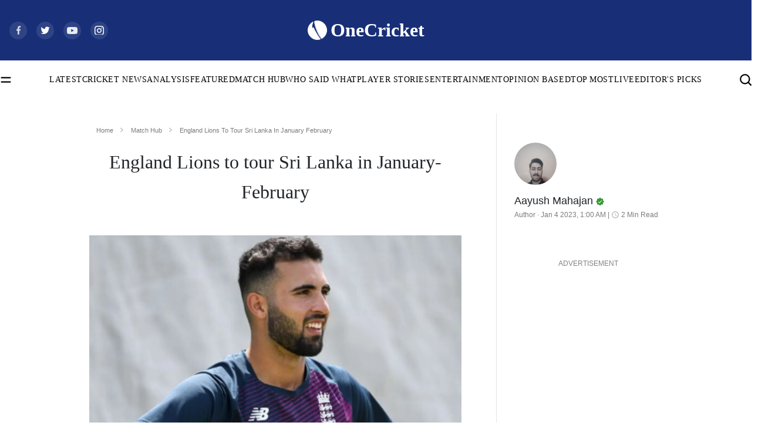

--- FILE ---
content_type: text/html; charset=utf-8
request_url: https://cricket.one/match-hub/england-lions-to-tour-sri-lanka-in-january-february/63b482384737919e2426adf3
body_size: 31720
content:
<!DOCTYPE html><html lang="en" data-critters-container data-device="desktop" data-theme="light" data-device="desktop"  platform="web"><head>
  <base href="/">
  <meta name="viewport" content="width=device-width, initial-scale=1">
  <meta name="google-site-verification" content="HV7IolupRf8yZ62304ppTtbpiV4A66an8a78j1-4nCQ">
  <meta name="referrer" content="origin">
  <meta name="author" content="OneCricket">
  <meta property="og:url" content="https://cricket.one/match-hub/england-lions-to-tour-sri-lanka-in-january-february/63b482384737919e2426adf3">
  <!-- <meta property="og:type" content="article" /> -->
  <meta property="og:title" content="England Lions to tour Sri Lanka in January-February">
  <meta property="og:image" content="https://onecricketnews.akamaized.net/parth-editor/oc-dashboard/news-images-prod/1672749288191_20230103_173348.jpg?type=mq">
  <meta name="twitter:title" content="England Lions to tour Sri Lanka in January-February">
  <meta name="twitter:image" content="https://onecricketnews.akamaized.net/parth-editor/oc-dashboard/news-images-prod/1672749288191_20230103_173348.jpg?type=mq">
  <link rel="shortcut icon" href="/assets/logo/favicon.ico">
  <link rel="icon" type="image/x-icon" href="/assets/logo/favicon.png" sizes="192x192">
  <link rel="apple-touch-icon" sizes="180x180" href="/assets/logo/favicon.png">
  <!-- <link rel="manifest" href="manifest.webmanifest">
  <link rel="manifest" href="./manifest.json"> -->
  <link crossorigin="anonymous" rel="dns-prefetch" href="https://onecricketnews.akamaized.net">
  <link crossorigin="anonymous" rel="dns-prefetch" href="https://www.googletagmanager.com/">
  <link crossorigin="anonymous" rel="dns-prefetch" href="https://securepubads.g.doubleclick.net/">

  <!-- <link rel="canonical" href="https://cricket.one"> -->
  <link rel="preconnect" href="https://cricket.one"> 
  <meta name="language" content="en">
  <meta name="theme-color" content="#182F78">
  <meta http-equiv="Content-Security-Policy">
  <meta http-equiv="Pragma" content="no-cache">
  <meta http-equiv="Expires" content="0">
  <link rel="preload" href="/assets/logo/logo.svg" as="image" fetchpriority="high">
  <link rel="preload" href="/styles/font-family.css" as="style">
  <link rel="stylesheet" href="/styles/font-family.css" media="print" onload="this.media='all'"><noscript><link rel="stylesheet" href="/styles/font-family.css" media="all"></noscript>

  <meta property="category" content="Sports">
  <meta http-equiv="Cache-Control" content="max-age=0,no-cache, no-store, must-revalidate">
  <meta name="robots" content="index, follow, max-image-preview:large">
  

  <script>
    if (window.innerWidth >= 1024) {
      // Load Swiper CSS
      var link = document.createElement('link');
      link.rel = 'stylesheet';
      link.href = 'https://cdn.jsdelivr.net/npm/swiper/swiper-bundle.min.css';
      link.id = 'swiperCss'
      document.head.appendChild(link);
  
      // Load Swiper JS
      var script = document.createElement('script');
      script.src = 'https://cdn.jsdelivr.net/npm/swiper/swiper-bundle.min.js';
      script.defer = true;
      script.id = 'swiperJs'
      document.head.appendChild(script);
    }
  </script>
  <style>
    /* font[face="Suisse Screen Bold"]{
      font-family: 'Suisse Screen Bold', "Maison Bold";
    } */
  </style>
<style>html,body{margin:0;height:100%;width:100%;padding:0;min-height:100%;display:flex;flex-direction:column;background-color:var(--ce_primary_bg)!important;scroll-behavior:smooth;font-size:16px!important}@media (max-width: 768px){html,body{font-size:14px!important}}:root{--dc:#1c3e73;--uc:#182f78;--theme_c_code:#335fa3;--gradientLight:linear-gradient( 254.01deg, var(--uc) -254.65%, #ffffff 254.37% );--white:#ffffff;--black:#000000;--black-fixed:#000000;--white-fixed:#ffffff;--gradient:linear-gradient(254.01deg, var(--uc) -19.65%, var(--dc) 128.37%)}</style><style>html,body{margin:0;height:100%;width:100%;padding:0;min-height:100%;display:flex;flex-direction:column;background-color:var(--ce_primary_bg)!important;scroll-behavior:smooth;font-size:16px!important}@media (max-width: 768px){html,body{font-size:14px!important}}@media (min-width: 1200px){.container{max-width:1290px!important}}:root{--dc: #1c3e73;--uc: #182f78;--theme_c_code: #335fa3;--gradientLight: linear-gradient( 254.01deg, var(--uc) -254.65%, #ffffff 254.37% );--white: #ffffff;--black: #000000;--black-fixed: #000000;--white-fixed: #ffffff;--gradient: linear-gradient(254.01deg, var(--uc) -19.65%, var(--dc) 128.37%)}.full-width-container{margin-left:calc(50% - 50vw);margin-right:calc(50% - 50vw);background:var(--black)}button{background:#1e56a6;margin-bottom:12px!important;padding:6px 18px;border-radius:0;border:0px;font-family:Maison Book;font-size:.875rem;color:var(--white);line-height:1.1875rem;font-family:Maison Book!important;font-size:.875rem!important;line-height:1.1875rem!important}@media screen and (min-width: 768px){button:hover{background:var(--black)}}@media (max-width: 768px){.container{padding:0px 1.0714285714rem;margin-top:2.8571428571rem}}a{color:#2e5596;text-decoration:none;transition:.1s}a:hover{color:var(--uc)}.ad-block-b{display:none}@media (max-width: 768px){p{font-size:16px}.ad-block-b{display:flex;justify-content:center;align-items:center}.ad-block-b .ad-load{position:fixed;bottom:0;z-index:9}}@media (max-width: 768px){#container-news-wrapper{min-height:844px}}.ad-block{text-align:center}
</style><link rel="stylesheet" href="styles.33d8c510d7b8ee03.css" media="print" onload="this.media='all'"><noscript><link rel="stylesheet" href="styles.33d8c510d7b8ee03.css" media="all"></noscript><style>@charset "UTF-8";:root{--blue:#007bff;--indigo:#6610f2;--purple:#6f42c1;--pink:#e83e8c;--red:#dc3545;--orange:#fd7e14;--yellow:#ffc107;--green:#28a745;--teal:#20c997;--cyan:#17a2b8;--white:#fff;--gray:#6c757d;--gray-dark:#343a40;--primary:#007bff;--secondary:#6c757d;--success:#28a745;--info:#17a2b8;--warning:#ffc107;--danger:#dc3545;--light:#f8f9fa;--dark:#343a40;--breakpoint-xs:0;--breakpoint-sm:576px;--breakpoint-md:768px;--breakpoint-lg:992px;--breakpoint-xl:1200px;--font-family-sans-serif:-apple-system, BlinkMacSystemFont, "Segoe UI", Roboto, "Helvetica Neue", Arial, "Noto Sans", "Liberation Sans", sans-serif, "Apple Color Emoji", "Segoe UI Emoji", "Segoe UI Symbol", "Noto Color Emoji";--font-family-monospace:SFMono-Regular, Menlo, Monaco, Consolas, "Liberation Mono", "Courier New", monospace}*,*:before,*:after{box-sizing:border-box}html{font-family:sans-serif;line-height:1.15;-webkit-text-size-adjust:100%;-webkit-tap-highlight-color:rgba(0,0,0,0)}body{margin:0;font-family:-apple-system,BlinkMacSystemFont,Segoe UI,Roboto,Helvetica Neue,Arial,Noto Sans,Liberation Sans,sans-serif,"Apple Color Emoji","Segoe UI Emoji",Segoe UI Symbol,"Noto Color Emoji";font-size:1rem;font-weight:400;line-height:1.5;color:#212529;text-align:left;background-color:#fff}img{vertical-align:middle;border-style:none}.d-block{display:block!important}@media (min-width: 768px){.d-md-none{display:none!important}}@media print{*,*:before,*:after{text-shadow:none!important;box-shadow:none!important}img{page-break-inside:avoid}@page{size:a3}body{min-width:992px!important}}</style><style>@charset "UTF-8";/*!
 * Bootstrap v4.6.2 (https://getbootstrap.com/)
 * Copyright 2011-2022 The Bootstrap Authors
 * Copyright 2011-2022 Twitter, Inc.
 * Licensed under MIT (https://github.com/twbs/bootstrap/blob/main/LICENSE)
 */:root{--blue: #007bff;--indigo: #6610f2;--purple: #6f42c1;--pink: #e83e8c;--red: #dc3545;--orange: #fd7e14;--yellow: #ffc107;--green: #28a745;--teal: #20c997;--cyan: #17a2b8;--white: #fff;--gray: #6c757d;--gray-dark: #343a40;--primary: #007bff;--secondary: #6c757d;--success: #28a745;--info: #17a2b8;--warning: #ffc107;--danger: #dc3545;--light: #f8f9fa;--dark: #343a40;--breakpoint-xs: 0;--breakpoint-sm: 576px;--breakpoint-md: 768px;--breakpoint-lg: 992px;--breakpoint-xl: 1200px;--font-family-sans-serif: -apple-system, BlinkMacSystemFont, "Segoe UI", Roboto, "Helvetica Neue", Arial, "Noto Sans", "Liberation Sans", sans-serif, "Apple Color Emoji", "Segoe UI Emoji", "Segoe UI Symbol", "Noto Color Emoji";--font-family-monospace: SFMono-Regular, Menlo, Monaco, Consolas, "Liberation Mono", "Courier New", monospace}*,*:before,*:after{box-sizing:border-box}html{font-family:sans-serif;line-height:1.15;-webkit-text-size-adjust:100%;-webkit-tap-highlight-color:rgba(0,0,0,0)}footer,nav,section{display:block}body{margin:0;font-family:-apple-system,BlinkMacSystemFont,Segoe UI,Roboto,Helvetica Neue,Arial,Noto Sans,Liberation Sans,sans-serif,"Apple Color Emoji","Segoe UI Emoji",Segoe UI Symbol,"Noto Color Emoji";font-size:1rem;font-weight:400;line-height:1.5;color:#212529;text-align:left;background-color:#fff}hr{box-sizing:content-box;height:0;overflow:visible}h1,h2{margin-top:0;margin-bottom:.5rem}p{margin-top:0;margin-bottom:1rem}ul{margin-top:0;margin-bottom:1rem}a{color:#007bff;text-decoration:none;background-color:transparent}a:hover{color:#0056b3;text-decoration:underline}img{vertical-align:middle;border-style:none}svg{overflow:hidden;vertical-align:middle}button{border-radius:0}button:focus:not(:focus-visible){outline:0}button{margin:0;font-family:inherit;font-size:inherit;line-height:inherit}button{overflow:visible}button{text-transform:none}button{-webkit-appearance:button}button:not(:disabled){cursor:pointer}button::-moz-focus-inner{padding:0;border-style:none}h1,h2{margin-bottom:.5rem;font-weight:500;line-height:1.2}h1{font-size:2.5rem}h2{font-size:2rem}hr{margin-top:1rem;margin-bottom:1rem;border:0;border-top:1px solid rgba(0,0,0,.1)}.container,.container-fluid{width:100%;padding-right:15px;padding-left:15px;margin-right:auto;margin-left:auto}@media (min-width: 576px){.container{max-width:540px}}@media (min-width: 768px){.container{max-width:720px}}@media (min-width: 992px){.container{max-width:960px}}@media (min-width: 1200px){.container{max-width:1140px}}.row{display:flex;flex-wrap:wrap;margin-right:-15px;margin-left:-15px}.no-gutters{margin-right:0;margin-left:0}.no-gutters>[class*=col-]{padding-right:0;padding-left:0}.col-sm-12,.col-12{position:relative;width:100%;padding-right:15px;padding-left:15px}.col-12{flex:0 0 100%;max-width:100%}.order-1{order:1}@media (min-width: 576px){.col-sm-12{flex:0 0 100%;max-width:100%}}@media (min-width: 768px){.order-md-1{order:1}}.navbar{position:relative;display:flex;flex-wrap:wrap;align-items:center;justify-content:space-between;padding:.5rem 1rem}.navbar .container{display:flex;flex-wrap:wrap;align-items:center;justify-content:space-between}.navbar-brand{display:inline-block;padding-top:.3125rem;padding-bottom:.3125rem;margin-right:1rem;font-size:1.25rem;line-height:inherit;white-space:nowrap}.navbar-brand:hover,.navbar-brand:focus{text-decoration:none}@media (max-width: 991.98px){.navbar-expand-lg>.container{padding-right:0;padding-left:0}}@media (min-width: 992px){.navbar-expand-lg{flex-flow:row nowrap;justify-content:flex-start}.navbar-expand-lg>.container{flex-wrap:nowrap}}.d-none{display:none!important}.d-block{display:block!important}@media (min-width: 768px){.d-md-none{display:none!important}.d-md-block{display:block!important}}.p-0{padding:0!important}@media print{*,*:before,*:after{text-shadow:none!important;box-shadow:none!important}a:not(.btn){text-decoration:underline}img{page-break-inside:avoid}p,h2{orphans:3;widows:3}h2{page-break-after:avoid}@page{size:a3}body,.container{min-width:992px!important}.navbar{display:none}}
</style><link rel="stylesheet" href="bootstrap.d0cbe4b48cdebc27.css" media="print" onload="this.media='all'"><noscript><link rel="stylesheet" href="bootstrap.d0cbe4b48cdebc27.css" media="all"></noscript><style ng-app-id="app-root">.footer[_ngcontent-app-root-c641460766]{z-index:0}.adsolut-ad[_ngcontent-app-root-c641460766]{position:fixed;bottom:0;right:0;width:330px;height:auto;z-index:999999}.header[_ngcontent-app-root-c641460766]{min-height:56px;min-height:auto;position:sticky;top:-1px;z-index:999999;will-change:transform;transform:translateY(0)}@media (max-width: 768px){.header[_ngcontent-app-root-c641460766]{transition:.5s;overflow:visible}.header.float-header[_ngcontent-app-root-c641460766]{transform:translateY(-56px);overflow:hidden;transition:.5s}}.scroll-top-wrapper[_ngcontent-app-root-c641460766]{position:fixed;top:85%;right:15px;z-index:1}.scroll-top-wrapper[_ngcontent-app-root-c641460766]   button[_ngcontent-app-root-c641460766]{border:.5px solid #383838;background:var(--black);color:var(--white-fixed);width:44px;height:44px;border-radius:0;margin:0;padding:8px}.scroll-top-wrapper[_ngcontent-app-root-c641460766]   button[_ngcontent-app-root-c641460766]   img[_ngcontent-app-root-c641460766]{transform:rotate(180deg)}.ad-block-b[_ngcontent-app-root-c641460766]{background:var(--white);height:60px;position:fixed;bottom:0;z-index:9;width:100%;padding:5px 0}</style><style ng-app-id="app-root">.oc_section_t-1[_ngcontent-app-root-c3208628505]{font-family:Tiempos Semibold;font-size:3rem;color:var(--black);line-height:3.9375rem}@media (max-width: 768px){.oc_section_t-1[_ngcontent-app-root-c3208628505]{font-size:1.7142857143rem;line-height:2.4285714286rem}}.oc_section_t-2[_ngcontent-app-root-c3208628505]{font-family:News Cycle Bold;font-size:2.125rem;color:var(--black);line-height:3.625rem}@media (max-width: 768px){.oc_section_t-2[_ngcontent-app-root-c3208628505]{font-size:1.8571428571rem;line-height:initial}}.oc_section_t-3[_ngcontent-app-root-c3208628505]{font-family:Rondal Regular;font-size:5.5rem;color:var(--black);line-height:6.625rem}@media (max-width: 768px){.oc_section_t-3[_ngcontent-app-root-c3208628505]{font-size:2.8571428571rem;line-height:initial}}.oc_section_t-4[_ngcontent-app-root-c3208628505]{font-family:Oswald Medium;font-size:3.5rem;color:var(--black);line-height:5.375rem}@media (max-width: 768px){.oc_section_t-4[_ngcontent-app-root-c3208628505]{font-size:2.2857142857rem;line-height:3.5292857143rem}}.oc_section_t-5[_ngcontent-app-root-c3208628505]{font-family:Tiempos Semibold;font-size:5rem;color:var(--black);line-height:7.75rem}@media (max-width: 768px){.oc_section_t-5[_ngcontent-app-root-c3208628505]{font-size:1.625rem;line-height:normal;margin-bottom:0!important}}.oc_section_t-6[_ngcontent-app-root-c3208628505]{font-family:IBM Medium;font-size:2rem;color:var(--white);line-height:2.625rem}.oc_section_t-7[_ngcontent-app-root-c3208628505]{font-family:Rajdhani Bold;font-size:2.75rem;color:var(--black);line-height:4.125rem}@media (max-width: 768px){.oc_section_t-7[_ngcontent-app-root-c3208628505]{font-size:1.8571428571rem;line-height:2.7857142857rem}}.oc_section_t-8[_ngcontent-app-root-c3208628505]{font-family:Oswald Regular;font-size:2.5rem;color:var(--black);line-height:3.25rem}@media (max-width: 768px){.oc_section_t-8[_ngcontent-app-root-c3208628505]{font-size:24px;line-height:30px}}.oc_section_t-9[_ngcontent-app-root-c3208628505]{font-family:Maison Bold;font-size:2rem;color:var(--black);line-height:2.625rem}@media (max-width: 768px){.oc_section_t-9[_ngcontent-app-root-c3208628505]{font-size:22px;font-family:Maison Demi}}.oc_section_t-10[_ngcontent-app-root-c3208628505]{font-family:Tiempos Semibold;font-size:1.25rem;color:var(--black);line-height:1.625rem}@media (max-width: 768px){.oc_section_t-10[_ngcontent-app-root-c3208628505]{font-family:Tiempos Medium;font-size:1rem;color:var(--black);line-height:1.5714285714rem}}.oc_heading_huge[_ngcontent-app-root-c3208628505]{font-family:Tiempos Semibold;font-size:2.5rem;color:var(--black);line-height:130%}.oc_heading_big[_ngcontent-app-root-c3208628505]{font-family:Maison Demi;font-size:2rem;line-height:130%}.oc_heading-1_st-1[_ngcontent-app-root-c3208628505]{font-family:Maison Demi;font-size:1.875rem;color:var(--black);line-height:130%}.oc_heading-1_st-2[_ngcontent-app-root-c3208628505]{font-family:Tiempos Semibold;font-size:1.875rem;color:var(--black);line-height:130%}.oc_heading-4[_ngcontent-app-root-c3208628505]{font-family:Maison Medium;font-size:1.25rem;color:var(--black);line-height:140%}.oc_heading-5[_ngcontent-app-root-c3208628505]{font-family:Maison Demi;font-size:1.125rem;color:var(--black);line-height:140%}.oc_heading-6[_ngcontent-app-root-c3208628505]{font-family:Maison Demi;font-size:1rem;color:var(--black);line-height:140%}.oc_title_xl[_ngcontent-app-root-c3208628505]{font-family:Maison Medium;font-size:1.875rem;color:var(--black);line-height:initial}.oc_title_medium[_ngcontent-app-root-c3208628505]{font-family:Maison Medium;font-size:1.25rem;color:var(--black);line-height:initial}.oc_title_micro[_ngcontent-app-root-c3208628505]{font-family:Maison Demi;font-size:1rem;color:var(--black);line-height:initial}.oc_title_big[_ngcontent-app-root-c3208628505]{font-family:Maison Demi;font-size:1.5rem;color:var(--black);line-height:initial}.oc_title_small[_ngcontent-app-root-c3208628505]{font-family:Maison Medium;font-size:1.125rem;color:var(--black);line-height:150%}.oc_title_2xl[_ngcontent-app-root-c3208628505]{font-family:Tiempos Semibold;font-size:1.875rem;color:var(--black);line-height:initial}.oc_title_3xl[_ngcontent-app-root-c3208628505]{font-family:Tiempos Semibold;font-size:2.5rem;color:var(--black);line-height:initial}.oc_para_style[_ngcontent-app-root-c3208628505]{font-family:Tiempos Medium;font-size:1rem;color:var(--black);line-height:initial;margin:0}.oc_para_style-2[_ngcontent-app-root-c3208628505]{font-family:Tiempos Medium;font-size:1.125rem;color:var(--black);line-height:initial;margin:0}.oc_meta_small[_ngcontent-app-root-c3208628505]{font-family:Maison Book;font-size:.875rem;color:var(--black);line-height:initial}@media (max-width: 768px){.oc_meta_small[_ngcontent-app-root-c3208628505]{font-size:.8571428571rem!important;line-height:initial}}.oc_meta_medium[_ngcontent-app-root-c3208628505]{font-family:Maison Book;font-size:1rem;color:var(--black);line-height:initial}.oc_meta_big[_ngcontent-app-root-c3208628505]{font-family:Maison Book;font-size:1.125rem;color:var(--black);line-height:initial}.oc_link-big[_ngcontent-app-root-c3208628505]{font-family:Maison Medium;font-size:1.375rem;color:var(--black);line-height:initial}.oc_link-small[_ngcontent-app-root-c3208628505]{font-family:Maison Medium;font-size:1rem;color:var(--black);line-height:initial}html[_ngcontent-app-root-c3208628505], body[_ngcontent-app-root-c3208628505]{margin:0;height:100%;width:100%;padding:0;min-height:100%;display:flex;flex-direction:column;background-color:var(--ce_primary_bg)!important;scroll-behavior:smooth;font-size:16px!important}@media (max-width: 768px){html[_ngcontent-app-root-c3208628505], body[_ngcontent-app-root-c3208628505]{font-size:14px!important}}html[data-theme=light][_ngcontent-app-root-c3208628505], body[data-theme=light][_ngcontent-app-root-c3208628505]{scroll-behavior:smooth;margin:0;height:100%;width:100%;padding:0;min-height:100%;display:flex;flex-direction:column;--ce_live_brdr:#eeeeee;--ce_btn_color:#ffffff;--ce_separator_1:#ebeced;--ce_link_color:#2F5696;--ce_primary_bg: #ffffff;--ce_primary_bg_rgb: 245, 245, 245;--ce_primary_txt: #000000;--ce_primary_txt_rgb: 0, 0, 0;--ce_secondary_txt: #4a4a4a;--ce_secondary_txt_rgb: 74, 74, 74;--ce_high_contrast_txt_color: #fcfcfc;--ce_high_contrast_txt_color_rgb: 252, 252, 252;--ce_primary_fg: #ffffff;--ce_primary_fg_rgb: 255, 255, 255;--ce_secondary_fg: #f9f9f9;--ce_secondary_fg_rgb: 249, 249, 249;--ce_low_contrast_fg: #dadada;--ce_low_contrast_fg_rgb: 218, 218, 218;--uc: #182F78;--white: #ffffff;--black: #000000;--border-color-dark:#00000033;--border-color-light:#0000001a;--theme-ad-bg: #f1f1f2}html[data-theme=dark][_ngcontent-app-root-c3208628505], body[data-theme=dark][_ngcontent-app-root-c3208628505]{margin:0;height:100%;width:100%;padding:0;min-height:100%;display:flex;flex-direction:column;--ce_live_brdr:#24303d;--ce_btn_color:#cfd1d3;--ce_separator_1:#161c21;--ce_primary_bg: #0c131a;--ce_primary_bg_rgb: 12, 19, 26;--ce_link_color:#7cbdff;--ce_primary_txt: #cfd1d3;--ce_primary_txt_rgb: 207, 209, 211;--ce_secondary_txt: #9fa3a7;--ce_secondary_txt_rgb: 159, 163, 167;--ce_high_contrast_txt_color: #fcfcfc;--ce_high_contrast_txt_color_rgb: 252, 252, 252;--ce_primary_fg: #15222e;--ce_primary_fg_rgb: 21, 34, 46;--ce_secondary_fg: #1a2938;--ce_secondary_fg_rgb: 26, 41, 56;--ce_low_contrast_fg: #24303d;--ce_low_contrast_fg_rgb: 36, 48, 61;--uc: #182F78;--white: #000000;--black: #ffffff;--border-color-dark:#ffffff33;--border-color-light:#ffffff33;--theme-ad-bg: #55555557}html[platform=ios-crex][_ngcontent-app-root-c3208628505]   .header[_ngcontent-app-root-c3208628505], html[platform=ios-crex][_ngcontent-app-root-c3208628505]   .ad-parent[_ngcontent-app-root-c3208628505], html[platform=ios-crex][_ngcontent-app-root-c3208628505]   .footer[_ngcontent-app-root-c3208628505], html[platform=ios-crex][_ngcontent-app-root-c3208628505]   .news-section-footer[_ngcontent-app-root-c3208628505], html[platform=ios-crex][_ngcontent-app-root-c3208628505]   .oc-breadcrumbs-wrapper[_ngcontent-app-root-c3208628505], html[platform=ios-crex][_ngcontent-app-root-c3208628505]   .tags-heading[_ngcontent-app-root-c3208628505], html[platform=ios-crex][_ngcontent-app-root-c3208628505]   .share-icon-inner[_ngcontent-app-root-c3208628505], html[platform=ios-crex][_ngcontent-app-root-c3208628505]   .slideIcon[_ngcontent-app-root-c3208628505], html[platform=ios-crex][_ngcontent-app-root-c3208628505]   .ad-wrapper[_ngcontent-app-root-c3208628505], html[platform=ios-crex][_ngcontent-app-root-c3208628505]   .OUTBRAIN[_ngcontent-app-root-c3208628505], html[platform=ios-crex][_ngcontent-app-root-c3208628505]   .ad-load[_ngcontent-app-root-c3208628505], html[platform=ios-crex][_ngcontent-app-root-c3208628505]   .ad-block-b[_ngcontent-app-root-c3208628505], html[platform=ios-crex][_ngcontent-app-root-c3208628505]   .outer-news-div[_ngcontent-app-root-c3208628505], html[platform=ios-crex][_ngcontent-app-root-c3208628505]   .top_stories_section[_ngcontent-app-root-c3208628505], html[platform=android-crex][_ngcontent-app-root-c3208628505]   .header[_ngcontent-app-root-c3208628505], html[platform=android-crex][_ngcontent-app-root-c3208628505]   .ad-parent[_ngcontent-app-root-c3208628505], html[platform=android-crex][_ngcontent-app-root-c3208628505]   .footer[_ngcontent-app-root-c3208628505], html[platform=android-crex][_ngcontent-app-root-c3208628505]   .news-section-footer[_ngcontent-app-root-c3208628505], html[platform=android-crex][_ngcontent-app-root-c3208628505]   .oc-breadcrumbs-wrapper[_ngcontent-app-root-c3208628505], html[platform=android-crex][_ngcontent-app-root-c3208628505]   .tags-heading[_ngcontent-app-root-c3208628505], html[platform=android-crex][_ngcontent-app-root-c3208628505]   .share-icon-inner[_ngcontent-app-root-c3208628505], html[platform=android-crex][_ngcontent-app-root-c3208628505]   .slideIcon[_ngcontent-app-root-c3208628505], html[platform=android-crex][_ngcontent-app-root-c3208628505]   .ad-wrapper[_ngcontent-app-root-c3208628505], html[platform=android-crex][_ngcontent-app-root-c3208628505]   .OUTBRAIN[_ngcontent-app-root-c3208628505], html[platform=android-crex][_ngcontent-app-root-c3208628505]   .ad-load[_ngcontent-app-root-c3208628505], html[platform=android-crex][_ngcontent-app-root-c3208628505]   .ad-block-b[_ngcontent-app-root-c3208628505], html[platform=android-crex][_ngcontent-app-root-c3208628505]   .outer-news-div[_ngcontent-app-root-c3208628505], html[platform=android-crex][_ngcontent-app-root-c3208628505]   .top_stories_section[_ngcontent-app-root-c3208628505], html[platform=android-oc][_ngcontent-app-root-c3208628505]   .header[_ngcontent-app-root-c3208628505], html[platform=android-oc][_ngcontent-app-root-c3208628505]   .ad-parent[_ngcontent-app-root-c3208628505], html[platform=android-oc][_ngcontent-app-root-c3208628505]   .footer[_ngcontent-app-root-c3208628505], html[platform=android-oc][_ngcontent-app-root-c3208628505]   .news-section-footer[_ngcontent-app-root-c3208628505], html[platform=android-oc][_ngcontent-app-root-c3208628505]   .oc-breadcrumbs-wrapper[_ngcontent-app-root-c3208628505], html[platform=android-oc][_ngcontent-app-root-c3208628505]   .tags-heading[_ngcontent-app-root-c3208628505], html[platform=android-oc][_ngcontent-app-root-c3208628505]   .share-icon-inner[_ngcontent-app-root-c3208628505], html[platform=android-oc][_ngcontent-app-root-c3208628505]   .slideIcon[_ngcontent-app-root-c3208628505], html[platform=android-oc][_ngcontent-app-root-c3208628505]   .ad-wrapper[_ngcontent-app-root-c3208628505], html[platform=android-oc][_ngcontent-app-root-c3208628505]   .OUTBRAIN[_ngcontent-app-root-c3208628505], html[platform=android-oc][_ngcontent-app-root-c3208628505]   .ad-load[_ngcontent-app-root-c3208628505], html[platform=android-oc][_ngcontent-app-root-c3208628505]   .ad-block-b[_ngcontent-app-root-c3208628505], html[platform=android-oc][_ngcontent-app-root-c3208628505]   .outer-news-div[_ngcontent-app-root-c3208628505], html[platform=android-oc][_ngcontent-app-root-c3208628505]   .top_stories_section[_ngcontent-app-root-c3208628505], html[platform=ios-oc][_ngcontent-app-root-c3208628505]   .header[_ngcontent-app-root-c3208628505], html[platform=ios-oc][_ngcontent-app-root-c3208628505]   .ad-parent[_ngcontent-app-root-c3208628505], html[platform=ios-oc][_ngcontent-app-root-c3208628505]   .footer[_ngcontent-app-root-c3208628505], html[platform=ios-oc][_ngcontent-app-root-c3208628505]   .news-section-footer[_ngcontent-app-root-c3208628505], html[platform=ios-oc][_ngcontent-app-root-c3208628505]   .oc-breadcrumbs-wrapper[_ngcontent-app-root-c3208628505], html[platform=ios-oc][_ngcontent-app-root-c3208628505]   .tags-heading[_ngcontent-app-root-c3208628505], html[platform=ios-oc][_ngcontent-app-root-c3208628505]   .share-icon-inner[_ngcontent-app-root-c3208628505], html[platform=ios-oc][_ngcontent-app-root-c3208628505]   .slideIcon[_ngcontent-app-root-c3208628505], html[platform=ios-oc][_ngcontent-app-root-c3208628505]   .ad-wrapper[_ngcontent-app-root-c3208628505], html[platform=ios-oc][_ngcontent-app-root-c3208628505]   .OUTBRAIN[_ngcontent-app-root-c3208628505], html[platform=ios-oc][_ngcontent-app-root-c3208628505]   .ad-load[_ngcontent-app-root-c3208628505], html[platform=ios-oc][_ngcontent-app-root-c3208628505]   .ad-block-b[_ngcontent-app-root-c3208628505], html[platform=ios-oc][_ngcontent-app-root-c3208628505]   .outer-news-div[_ngcontent-app-root-c3208628505], html[platform=ios-oc][_ngcontent-app-root-c3208628505]   .top_stories_section[_ngcontent-app-root-c3208628505], html[platform=android-cll][_ngcontent-app-root-c3208628505]   .header[_ngcontent-app-root-c3208628505], html[platform=android-cll][_ngcontent-app-root-c3208628505]   .ad-parent[_ngcontent-app-root-c3208628505], html[platform=android-cll][_ngcontent-app-root-c3208628505]   .footer[_ngcontent-app-root-c3208628505], html[platform=android-cll][_ngcontent-app-root-c3208628505]   .news-section-footer[_ngcontent-app-root-c3208628505], html[platform=android-cll][_ngcontent-app-root-c3208628505]   .oc-breadcrumbs-wrapper[_ngcontent-app-root-c3208628505], html[platform=android-cll][_ngcontent-app-root-c3208628505]   .tags-heading[_ngcontent-app-root-c3208628505], html[platform=android-cll][_ngcontent-app-root-c3208628505]   .share-icon-inner[_ngcontent-app-root-c3208628505], html[platform=android-cll][_ngcontent-app-root-c3208628505]   .slideIcon[_ngcontent-app-root-c3208628505], html[platform=android-cll][_ngcontent-app-root-c3208628505]   .ad-wrapper[_ngcontent-app-root-c3208628505], html[platform=android-cll][_ngcontent-app-root-c3208628505]   .OUTBRAIN[_ngcontent-app-root-c3208628505], html[platform=android-cll][_ngcontent-app-root-c3208628505]   .ad-load[_ngcontent-app-root-c3208628505], html[platform=android-cll][_ngcontent-app-root-c3208628505]   .ad-block-b[_ngcontent-app-root-c3208628505], html[platform=android-cll][_ngcontent-app-root-c3208628505]   .outer-news-div[_ngcontent-app-root-c3208628505], html[platform=android-cll][_ngcontent-app-root-c3208628505]   .top_stories_section[_ngcontent-app-root-c3208628505]{display:none!important}html[platform=ios-crex][_ngcontent-app-root-c3208628505]   a[_ngcontent-app-root-c3208628505], html[platform=android-crex][_ngcontent-app-root-c3208628505]   a[_ngcontent-app-root-c3208628505], html[platform=android-oc][_ngcontent-app-root-c3208628505]   a[_ngcontent-app-root-c3208628505], html[platform=ios-oc][_ngcontent-app-root-c3208628505]   a[_ngcontent-app-root-c3208628505], html[platform=android-cll][_ngcontent-app-root-c3208628505]   a[_ngcontent-app-root-c3208628505]{pointer-events:none;color:inherit}html[platform=ios-crex][_ngcontent-app-root-c3208628505]   .app-wrapper[_ngcontent-app-root-c3208628505], html[platform=android-crex][_ngcontent-app-root-c3208628505]   .app-wrapper[_ngcontent-app-root-c3208628505], html[platform=android-oc][_ngcontent-app-root-c3208628505]   .app-wrapper[_ngcontent-app-root-c3208628505], html[platform=ios-oc][_ngcontent-app-root-c3208628505]   .app-wrapper[_ngcontent-app-root-c3208628505], html[platform=android-cll][_ngcontent-app-root-c3208628505]   .app-wrapper[_ngcontent-app-root-c3208628505]{padding-top:40px}@media (min-width: 1200px){.container[_ngcontent-app-root-c3208628505], .container-sm[_ngcontent-app-root-c3208628505], .container-md[_ngcontent-app-root-c3208628505], .container-lg[_ngcontent-app-root-c3208628505], .container-xl[_ngcontent-app-root-c3208628505]{max-width:1290px!important}}[_ngcontent-app-root-c3208628505]:root{--dc: #1c3e73;--uc: #182f78;--theme_c_code: #335fa3;--gradientLight: linear-gradient( 254.01deg, var(--uc) -254.65%, #ffffff 254.37% );--white: #ffffff;--black: #000000;--black-fixed: #000000;--white-fixed: #ffffff;--gradient: linear-gradient(254.01deg, var(--uc) -19.65%, var(--dc) 128.37%)}.full-width-container[_ngcontent-app-root-c3208628505]{margin-left:calc(50% - 50vw);margin-right:calc(50% - 50vw);background:var(--black)}button[_ngcontent-app-root-c3208628505]{background:#1e56a6;margin-bottom:12px!important;padding:6px 18px;border-radius:0;border:0px;font-family:Maison Book;font-size:.875rem;color:var(--white);line-height:1.1875rem;font-family:Maison Book!important;font-size:.875rem!important;line-height:1.1875rem!important}button.btn-black[_ngcontent-app-root-c3208628505]{background:var(--black)}button.btn-white[_ngcontent-app-root-c3208628505]{background:var(--white);color:var(--black)}button.btn-red[_ngcontent-app-root-c3208628505]{background:#0e0809;color:var(--white)}@media screen and (min-width: 768px){button[_ngcontent-app-root-c3208628505]:hover{background:var(--black)}}button.img-btn[_ngcontent-app-root-c3208628505]{position:absolute;z-index:1;bottom:calc(100% - 285px);border:none}button[_ngcontent-app-root-c3208628505]   a[_ngcontent-app-root-c3208628505]{color:var(--white);text-decoration:none}@media (max-width: 768px){.container[_ngcontent-app-root-c3208628505]{padding:0px 1.0714285714rem;margin-top:2.8571428571rem}}a[_ngcontent-app-root-c3208628505]{color:#2e5596;text-decoration:none;transition:.1s}a[_ngcontent-app-root-c3208628505]:hover{color:var(--uc)}.ad-block-b[_ngcontent-app-root-c3208628505]{display:none}@media (max-width: 768px){p[_ngcontent-app-root-c3208628505]{font-size:16px}.ad-block-b[_ngcontent-app-root-c3208628505]{display:flex;justify-content:center;align-items:center}.ad-block-b[_ngcontent-app-root-c3208628505]   .ad-load[_ngcontent-app-root-c3208628505]{position:fixed;bottom:0;z-index:9}}@media (max-width: 768px){#container-news-wrapper[_ngcontent-app-root-c3208628505]{min-height:844px}}.ad-block[_ngcontent-app-root-c3208628505]{text-align:center}.social-link[_ngcontent-app-root-c3208628505]   ul[_ngcontent-app-root-c3208628505]{padding:0;display:flex;list-style:none;margin:2em 0}.social-link[_ngcontent-app-root-c3208628505]   ul[_ngcontent-app-root-c3208628505]   li[_ngcontent-app-root-c3208628505]{background:#ffffff1a;border-radius:50%;width:30px;height:30px;display:flex;justify-content:center;margin-right:1em;cursor:pointer;align-items:center}.social-link[_ngcontent-app-root-c3208628505]   ul[_ngcontent-app-root-c3208628505]   li[_ngcontent-app-root-c3208628505]   a[_ngcontent-app-root-c3208628505]{display:flex}*[_ngcontent-app-root-c3208628505]{-webkit-text-size-adjust:none;-moz-text-size-adjust:none;text-size-adjust:none}[_ngcontent-app-root-c3208628505]::-webkit-scrollbar{display:none}.header-wrapper[_ngcontent-app-root-c3208628505]{min-height:168px}.header-wrapper[_ngcontent-app-root-c3208628505]   #matchBox[_ngcontent-app-root-c3208628505]{overflow-x:hidden}.header-wrapper[_ngcontent-app-root-c3208628505]   .series-wrapper[_ngcontent-app-root-c3208628505]{overflow:auto}.header-wrapper[_ngcontent-app-root-c3208628505]   .header[_ngcontent-app-root-c3208628505]{z-index:999999;background:var(--uc)}.header-wrapper[_ngcontent-app-root-c3208628505]   .header[_ngcontent-app-root-c3208628505]   .navbar.s-border[_ngcontent-app-root-c3208628505]{border-bottom:.5px solid rgba(255,255,255,.239)}.header-wrapper[_ngcontent-app-root-c3208628505]   .header[_ngcontent-app-root-c3208628505]   .navbar[_ngcontent-app-root-c3208628505]   .container[_ngcontent-app-root-c3208628505]   .navbar-brand[_ngcontent-app-root-c3208628505]{display:flex;margin:0;align-items:center}.header-wrapper[_ngcontent-app-root-c3208628505]   .header[_ngcontent-app-root-c3208628505]   .navbar[_ngcontent-app-root-c3208628505]   .container[_ngcontent-app-root-c3208628505]   .navbar-brand[_ngcontent-app-root-c3208628505]   .logo-wrapper[_ngcontent-app-root-c3208628505]{margin-right:5px;min-width:24px;width:100%;height:auto;display:flex;justify-content:flex-end}.header-wrapper[_ngcontent-app-root-c3208628505]   .header[_ngcontent-app-root-c3208628505]   .navbar[_ngcontent-app-root-c3208628505]   .container[_ngcontent-app-root-c3208628505]   .navbar-brand[_ngcontent-app-root-c3208628505]   .logo-wrapper[_ngcontent-app-root-c3208628505]   img[_ngcontent-app-root-c3208628505]{opacity:1}.header-wrapper[_ngcontent-app-root-c3208628505]   .header[_ngcontent-app-root-c3208628505]   .navbar[_ngcontent-app-root-c3208628505]   .container[_ngcontent-app-root-c3208628505]   .name[_ngcontent-app-root-c3208628505]{font-family:NewsCycle Regular;font-style:normal;font-size:18px;line-height:22px;color:var(--white-fixed);margin:0;font-weight:700;font-size:32px;line-height:53px}@media (min-width: 768px){.header-wrapper[_ngcontent-app-root-c3208628505]   .header-upper[_ngcontent-app-root-c3208628505]{height:103px}}@media (max-width: 768px){.header-wrapper[_ngcontent-app-root-c3208628505]   .header-upper[_ngcontent-app-root-c3208628505]{height:56px}}@media (max-width: 1023px){.header-wrapper[_ngcontent-app-root-c3208628505]{min-height:auto}.header-wrapper[_ngcontent-app-root-c3208628505]   .container[_ngcontent-app-root-c3208628505]{width:100%;margin:0}.header-wrapper[_ngcontent-app-root-c3208628505]   .header[_ngcontent-app-root-c3208628505]{padding:0}}.header[_ngcontent-app-root-c3208628505]{z-index:999999}.sticky[_ngcontent-app-root-c3208628505]{position:fixed;top:0;z-index:10;width:100%;background:var(--uc)}.header[_ngcontent-app-root-c3208628505]{padding:1.563rem 0px}.header[_ngcontent-app-root-c3208628505]   .navbar[_ngcontent-app-root-c3208628505]{padding:0rem 1rem}.header[_ngcontent-app-root-c3208628505]   .navbar[_ngcontent-app-root-c3208628505]   .container[_ngcontent-app-root-c3208628505]{padding:0}@media (min-width: 768px){.header[_ngcontent-app-root-c3208628505]   .navbar[_ngcontent-app-root-c3208628505]   .container[_ngcontent-app-root-c3208628505]{display:grid;grid-template-columns:20% 14.5% 22.5%}}.header[_ngcontent-app-root-c3208628505]   .navbar[_ngcontent-app-root-c3208628505]   .container[_ngcontent-app-root-c3208628505]   .social-link[_ngcontent-app-root-c3208628505]   ul[_ngcontent-app-root-c3208628505]{margin:0}@media (max-width: 768px){.header[_ngcontent-app-root-c3208628505]   .navbar[_ngcontent-app-root-c3208628505]   .container[_ngcontent-app-root-c3208628505]{justify-content:space-between;margin-top:.8571428571rem;margin-bottom:.8571428571rem}.header[_ngcontent-app-root-c3208628505]   .navbar[_ngcontent-app-root-c3208628505]   .container[_ngcontent-app-root-c3208628505]   .navbar-brand[_ngcontent-app-root-c3208628505]{align-items:center;padding:0}.header[_ngcontent-app-root-c3208628505]   .navbar[_ngcontent-app-root-c3208628505]   .container[_ngcontent-app-root-c3208628505]   .navbar-brand[_ngcontent-app-root-c3208628505]   .logo-wrapper[_ngcontent-app-root-c3208628505]{margin-right:.5rem!important;width:auto!important}.header[_ngcontent-app-root-c3208628505]   .navbar[_ngcontent-app-root-c3208628505]   .container[_ngcontent-app-root-c3208628505]   .navbar-brand[_ngcontent-app-root-c3208628505]   .logo-wrapper[_ngcontent-app-root-c3208628505]   img[_ngcontent-app-root-c3208628505]{height:1.4285714286rem;width:1.4285714286rem}.header[_ngcontent-app-root-c3208628505]   .navbar[_ngcontent-app-root-c3208628505]   .container[_ngcontent-app-root-c3208628505]   .navbar-brand[_ngcontent-app-root-c3208628505]   .name[_ngcontent-app-root-c3208628505]{font-size:1.4285714286rem;line-height:2.2857142857rem}.header[_ngcontent-app-root-c3208628505]   .navbar[_ngcontent-app-root-c3208628505]   .container[_ngcontent-app-root-c3208628505]   .menu-wrap[_ngcontent-app-root-c3208628505]{width:30%}.header[_ngcontent-app-root-c3208628505]   .navbar[_ngcontent-app-root-c3208628505]   .container[_ngcontent-app-root-c3208628505]   .menu-wrap[_ngcontent-app-root-c3208628505]   p[_ngcontent-app-root-c3208628505]{font-family:Maison Neue TRIAL;font-style:normal;font-weight:600;font-size:12px;line-height:16px;text-align:right;color:#fff;margin:0}}#categoryHeader[_ngcontent-app-root-c3208628505]   .container[_ngcontent-app-root-c3208628505]{display:flex;justify-content:space-between;padding:20px 0;align-items:baseline}#categoryHeader[_ngcontent-app-root-c3208628505]   .container[_ngcontent-app-root-c3208628505]   .categories-wrap[_ngcontent-app-root-c3208628505]{display:flex;gap:20px}#categoryHeader[_ngcontent-app-root-c3208628505]   .container[_ngcontent-app-root-c3208628505]   .categories-wrap[_ngcontent-app-root-c3208628505]   a[_ngcontent-app-root-c3208628505]{font-weight:500;font-size:14px;line-height:19px;letter-spacing:.04em;color:var(--black);font-family:Maison Medium;cursor:pointer}#categoryHeader[_ngcontent-app-root-c3208628505]   .container[_ngcontent-app-root-c3208628505]   .categories-wrap[_ngcontent-app-root-c3208628505]   a[_ngcontent-app-root-c3208628505]:hover{text-decoration:underline}#categoryHeader[_ngcontent-app-root-c3208628505]   .container[_ngcontent-app-root-c3208628505]   .categories-wrap[_ngcontent-app-root-c3208628505]   .nav-title[_ngcontent-app-root-c3208628505]{font-weight:500;font-size:14px;line-height:19px;letter-spacing:.04em;color:var(--black);font-family:Maison Medium;cursor:pointer}#categoryHeader[_ngcontent-app-root-c3208628505]   .container[_ngcontent-app-root-c3208628505]   .categories-wrap[_ngcontent-app-root-c3208628505]   .arrow-up[_ngcontent-app-root-c3208628505]{position:absolute;top:-10px;width:100%}#categoryHeader[_ngcontent-app-root-c3208628505]   .container[_ngcontent-app-root-c3208628505]   .categories-wrap[_ngcontent-app-root-c3208628505]   .inner-content[_ngcontent-app-root-c3208628505]{position:relative;left:10em;width:0;height:0;border-left:10px solid transparent;border-right:10px solid transparent;border-bottom:10px solid rgba(0,0,0,.3)}#categoryHeader[_ngcontent-app-root-c3208628505]   .container[_ngcontent-app-root-c3208628505]   .categories-wrap[_ngcontent-app-root-c3208628505]   .nav-dropdown-menu[_ngcontent-app-root-c3208628505]{display:block;position:relative;cursor:pointer}#categoryHeader[_ngcontent-app-root-c3208628505]   .container[_ngcontent-app-root-c3208628505]   .categories-wrap[_ngcontent-app-root-c3208628505]   .dropdown-menu[_ngcontent-app-root-c3208628505]{min-width:100%;padding:0;position:absolute;background:#fefefe;z-index:100;transition:.35s;top:1.3em;left:-9em;width:200px;display:block;margin:.8rem 0 0;box-shadow:0 0 1px #00000080;border:none}#categoryHeader[_ngcontent-app-root-c3208628505]   .container[_ngcontent-app-root-c3208628505]   .categories-wrap[_ngcontent-app-root-c3208628505]   .nav-dropdown-menu[_ngcontent-app-root-c3208628505]:not(:hover) > .dropdown-menu[_ngcontent-app-root-c3208628505]{padding:0;z-index:9;background:none;display:none}#categoryHeader[_ngcontent-app-root-c3208628505]   .container[_ngcontent-app-root-c3208628505]   .categories-wrap[_ngcontent-app-root-c3208628505]   .dropdown-menu[_ngcontent-app-root-c3208628505] > li[_ngcontent-app-root-c3208628505]{overflow:hidden;white-space:nowrap;font-weight:500;font-size:14px;line-height:19px;letter-spacing:.04em;color:var(--black);font-family:Maison Medium;cursor:pointer;text-align:left;border-bottom:1px solid #eeeeee}#categoryHeader[_ngcontent-app-root-c3208628505]   .container[_ngcontent-app-root-c3208628505]   .categories-wrap[_ngcontent-app-root-c3208628505]   .dropdown-menu[_ngcontent-app-root-c3208628505] > li[_ngcontent-app-root-c3208628505] > a[_ngcontent-app-root-c3208628505]{text-decoration:none;display:block;width:100%;padding:10px 15px}#categoryHeader[_ngcontent-app-root-c3208628505]   .container[_ngcontent-app-root-c3208628505]   .categories-wrap[_ngcontent-app-root-c3208628505]   .dropdown-menu[_ngcontent-app-root-c3208628505] > li[_ngcontent-app-root-c3208628505]:last-child{border-bottom:none}#categoryHeader[_ngcontent-app-root-c3208628505]   .container[_ngcontent-app-root-c3208628505]   .categories-wrap[_ngcontent-app-root-c3208628505]   .dropdown-menu[_ngcontent-app-root-c3208628505] > li[_ngcontent-app-root-c3208628505]:hover{background:#2f4485}#categoryHeader[_ngcontent-app-root-c3208628505]   .container[_ngcontent-app-root-c3208628505]   .categories-wrap[_ngcontent-app-root-c3208628505]   .dropdown-menu[_ngcontent-app-root-c3208628505] > li[_ngcontent-app-root-c3208628505]:hover > a[_ngcontent-app-root-c3208628505]{color:#fff!important}#categoryHeader[_ngcontent-app-root-c3208628505]   .container[_ngcontent-app-root-c3208628505]   .categories-wrap[_ngcontent-app-root-c3208628505]   .nav-dropdown-menu[_ngcontent-app-root-c3208628505]:not(:hover) > .dropdown-menu[_ngcontent-app-root-c3208628505] > *[_ngcontent-app-root-c3208628505]{visibility:hidden;padding-top:0;padding-bottom:0;margin:0;color:#19191900;z-index:9}#categoryHeader[_ngcontent-app-root-c3208628505]   .container[_ngcontent-app-root-c3208628505]   .categories-wrap[_ngcontent-app-root-c3208628505]   h5[_ngcontent-app-root-c3208628505]{font-family:Maison Book;font-size:1.125rem;color:var(--black);line-height:initial}@media (max-width: 768px){#categoryHeader[_ngcontent-app-root-c3208628505]   .container[_ngcontent-app-root-c3208628505]   .categories-wrap[_ngcontent-app-root-c3208628505]   .heading-wrapper[_ngcontent-app-root-c3208628505]{display:flex;align-items:center;justify-content:space-between}#categoryHeader[_ngcontent-app-root-c3208628505]   .container[_ngcontent-app-root-c3208628505]   .categories-wrap[_ngcontent-app-root-c3208628505]   .heading-wrapper[_ngcontent-app-root-c3208628505]   svg[_ngcontent-app-root-c3208628505]   path[_ngcontent-app-root-c3208628505]{fill:var(--white)}#categoryHeader[_ngcontent-app-root-c3208628505]   .container[_ngcontent-app-root-c3208628505]   .categories-wrap[_ngcontent-app-root-c3208628505]   .active[_ngcontent-app-root-c3208628505]   svg[_ngcontent-app-root-c3208628505]{transform:rotate(180deg)}}#categoryHeader[_ngcontent-app-root-c3208628505]   .container[_ngcontent-app-root-c3208628505]   img[_ngcontent-app-root-c3208628505]{cursor:pointer}#categoryHeader[_ngcontent-app-root-c3208628505]   .container[_ngcontent-app-root-c3208628505]   #search_mobile_container[_ngcontent-app-root-c3208628505]{width:100%;position:relative}#categoryHeader[_ngcontent-app-root-c3208628505]   .container[_ngcontent-app-root-c3208628505]   #search_mobile_container[_ngcontent-app-root-c3208628505]   .news_title_container[_ngcontent-app-root-c3208628505]{display:flex;flex-direction:row;justify-content:space-between;border-bottom:1px solid rgba(255,255,255,.2);padding-bottom:6px;margin-bottom:18px;margin-top:25px}#categoryHeader[_ngcontent-app-root-c3208628505]   .container[_ngcontent-app-root-c3208628505]   #search_mobile_container[_ngcontent-app-root-c3208628505]   .news_title_container[_ngcontent-app-root-c3208628505]   #news[_ngcontent-app-root-c3208628505]{color:#fff;opacity:.3}#categoryHeader[_ngcontent-app-root-c3208628505]   .container[_ngcontent-app-root-c3208628505]   #search_mobile_container[_ngcontent-app-root-c3208628505]   .news_title_container[_ngcontent-app-root-c3208628505]   #see_all[_ngcontent-app-root-c3208628505]{color:var(--white)}#categoryHeader[_ngcontent-app-root-c3208628505]   .container[_ngcontent-app-root-c3208628505]   #search_mobile_container[_ngcontent-app-root-c3208628505]   #news_card[_ngcontent-app-root-c3208628505]{display:grid;grid-template-columns:100%}#categoryHeader[_ngcontent-app-root-c3208628505]   .container[_ngcontent-app-root-c3208628505]   #search_mobile_container[_ngcontent-app-root-c3208628505]   #news_card[_ngcontent-app-root-c3208628505]     .card{padding-top:0!important;padding-bottom:18px!important;background:none}#categoryHeader[_ngcontent-app-root-c3208628505]   .container[_ngcontent-app-root-c3208628505]   #search_mobile_container[_ngcontent-app-root-c3208628505]   #news_card[_ngcontent-app-root-c3208628505]     .card-title{color:#fff}#categoryHeader[_ngcontent-app-root-c3208628505]   .container[_ngcontent-app-root-c3208628505]   #search_mobile_container[_ngcontent-app-root-c3208628505]   #topic_title[_ngcontent-app-root-c3208628505]{color:var(--white);border-bottom:1px solid rgba(255,255,255,.2);padding-bottom:6px;padding-top:53px;opacity:.3}#categoryHeader[_ngcontent-app-root-c3208628505]   .container[_ngcontent-app-root-c3208628505]   #search_mobile_container[_ngcontent-app-root-c3208628505]   #topic_mobile[_ngcontent-app-root-c3208628505]{color:var(--white);padding-top:18px;font-family:Maison Demi;font-size:18px;padding-right:12px;line-height:150%}#categoryHeader[_ngcontent-app-root-c3208628505]   .container[_ngcontent-app-root-c3208628505]   #search_mobile_container[_ngcontent-app-root-c3208628505]   #loader_container[_ngcontent-app-root-c3208628505]{padding-top:56px;display:flex;justify-content:center;flex-direction:column;width:100%;align-items:center}#categoryHeader[_ngcontent-app-root-c3208628505]   .container[_ngcontent-app-root-c3208628505]   #search_mobile_container[_ngcontent-app-root-c3208628505]   #loader_container[_ngcontent-app-root-c3208628505]   #loader_text[_ngcontent-app-root-c3208628505]{padding-top:12px;color:#fff3}#categoryHeader[_ngcontent-app-root-c3208628505]   .container[_ngcontent-app-root-c3208628505]   #search_mobile_container[_ngcontent-app-root-c3208628505]   #nothing_found[_ngcontent-app-root-c3208628505]{font-size:18px;color:#fff3;font-family:Maison Demi;padding-top:48px;text-align:center}#categoryHeader[_ngcontent-app-root-c3208628505]   .container[_ngcontent-app-root-c3208628505]   #search_mobile_container[_ngcontent-app-root-c3208628505]   #search_text[_ngcontent-app-root-c3208628505]{width:100%;background:none;border:none;color:var(--white);font-size:16px;font-family:Maison Medium;border-bottom:1px solid rgba(252,252,252,.5);padding-bottom:14px}#categoryHeader[_ngcontent-app-root-c3208628505]   .container[_ngcontent-app-root-c3208628505]   #search_mobile_container[_ngcontent-app-root-c3208628505]   #search_text[_ngcontent-app-root-c3208628505]::placeholder{color:#fff;opacity:.24}#categoryHeader[_ngcontent-app-root-c3208628505]   .container[_ngcontent-app-root-c3208628505]   #search_mobile_container[_ngcontent-app-root-c3208628505]   #search_text[_ngcontent-app-root-c3208628505]:focus{outline:none}#categoryHeader[_ngcontent-app-root-c3208628505]   .container[_ngcontent-app-root-c3208628505]   #search_mobile_container[_ngcontent-app-root-c3208628505]   #search_icon[_ngcontent-app-root-c3208628505]{position:absolute;right:0%;top:10%;opacity:.5;pointer-events:none}#categoryHeader[_ngcontent-app-root-c3208628505]   .container[_ngcontent-app-root-c3208628505]   #search_mobile_container[_ngcontent-app-root-c3208628505]   #cancel_container[_ngcontent-app-root-c3208628505]{color:var(--white);display:flex;justify-content:center;align-items:center;position:absolute;right:0%;top:0%;opacity:.5}#categoryHeader[_ngcontent-app-root-c3208628505]   .container[_ngcontent-app-root-c3208628505]   #search_mobile_container[_ngcontent-app-root-c3208628505]   #cancel_container[_ngcontent-app-root-c3208628505]   #clear_text[_ngcontent-app-root-c3208628505]{border-right:1px solid rgb(255,255,255);padding-right:12px;margin-right:12px}#categoryHeader[_ngcontent-app-root-c3208628505]   .container[_ngcontent-app-root-c3208628505]   .search-wrap[_ngcontent-app-root-c3208628505]:hover{cursor:pointer}#categoryHeader[_ngcontent-app-root-c3208628505]   .container[_ngcontent-app-root-c3208628505]   .noShadow[_ngcontent-app-root-c3208628505]{width:100%;position:absolute;top:102%;background:var(--white);z-index:2;left:.01%;padding:24px}#categoryHeader[_ngcontent-app-root-c3208628505]   .container[_ngcontent-app-root-c3208628505]   #searchBar[_ngcontent-app-root-c3208628505]{padding-bottom:20px;width:100%;border-bottom:1px solid #000000;justify-content:center;align-items:center;display:flex;gap:12px;height:45px;position:relative}#categoryHeader[_ngcontent-app-root-c3208628505]   .container[_ngcontent-app-root-c3208628505]   #searchBar[_ngcontent-app-root-c3208628505]   #search_input[_ngcontent-app-root-c3208628505]{border:none;width:100%}#categoryHeader[_ngcontent-app-root-c3208628505]   .container[_ngcontent-app-root-c3208628505]   #searchBar[_ngcontent-app-root-c3208628505]   #search_input[_ngcontent-app-root-c3208628505]:focus{outline:none}#categoryHeader[_ngcontent-app-root-c3208628505]   .container[_ngcontent-app-root-c3208628505]   #searchBar[_ngcontent-app-root-c3208628505]   #search_input[_ngcontent-app-root-c3208628505]::placeholder{opacity:.4}#categoryHeader[_ngcontent-app-root-c3208628505]   .container[_ngcontent-app-root-c3208628505]   #searchBar[_ngcontent-app-root-c3208628505]   #close_search[_ngcontent-app-root-c3208628505]:hover{cursor:pointer}#categoryHeader[_ngcontent-app-root-c3208628505]   .container[_ngcontent-app-root-c3208628505]   #searchBar[_ngcontent-app-root-c3208628505]   #search-news[_ngcontent-app-root-c3208628505]{font-size:12px;display:flex;align-items:center;justify-content:space-between;border-bottom:1px solid rgba(74,74,74,.24);padding-bottom:6px;margin-bottom:18px}#categoryHeader[_ngcontent-app-root-c3208628505]   .container[_ngcontent-app-root-c3208628505]   #searchBar[_ngcontent-app-root-c3208628505]   #search-news[_ngcontent-app-root-c3208628505]   #news_title[_ngcontent-app-root-c3208628505]{opacity:.5}#categoryHeader[_ngcontent-app-root-c3208628505]   .container[_ngcontent-app-root-c3208628505]   #searchBar[_ngcontent-app-root-c3208628505]   #search-news[_ngcontent-app-root-c3208628505]   #see_all[_ngcontent-app-root-c3208628505]{color:#18379a}#categoryHeader[_ngcontent-app-root-c3208628505]   .container[_ngcontent-app-root-c3208628505]   #searchBar[_ngcontent-app-root-c3208628505]   #search-news[_ngcontent-app-root-c3208628505]   #see_all[_ngcontent-app-root-c3208628505]:hover{cursor:pointer}#categoryHeader[_ngcontent-app-root-c3208628505]   .container[_ngcontent-app-root-c3208628505]   #searchBar[_ngcontent-app-root-c3208628505]   #search_topics[_ngcontent-app-root-c3208628505]{font-size:12px;border-bottom:1px solid rgba(74,74,74,.24);padding:32px 0 6px;margin-bottom:16px}#categoryHeader[_ngcontent-app-root-c3208628505]   .container[_ngcontent-app-root-c3208628505]   #searchBar[_ngcontent-app-root-c3208628505]   #search_topics[_ngcontent-app-root-c3208628505]   #topic[_ngcontent-app-root-c3208628505]{opacity:.5}#categoryHeader[_ngcontent-app-root-c3208628505]   .container[_ngcontent-app-root-c3208628505]   #searchBar[_ngcontent-app-root-c3208628505]   .topic[_ngcontent-app-root-c3208628505]{font-family:Maison Neue TRIAL;font-size:16px;font-weight:700;display:inline;padding-left:8px;padding-right:16px}#categoryHeader[_ngcontent-app-root-c3208628505]   .container[_ngcontent-app-root-c3208628505]   #searchBar[_ngcontent-app-root-c3208628505]   .topic[_ngcontent-app-root-c3208628505]:hover{cursor:pointer}#categoryHeader[_ngcontent-app-root-c3208628505]   .container[_ngcontent-app-root-c3208628505]   #searchBar[_ngcontent-app-root-c3208628505]   .loader[_ngcontent-app-root-c3208628505]{padding:23px 0 30px;width:100%;display:flex;justify-content:center;align-items:center;flex-direction:column}#categoryHeader[_ngcontent-app-root-c3208628505]   .container[_ngcontent-app-root-c3208628505]   #searchBar[_ngcontent-app-root-c3208628505]   .loader[_ngcontent-app-root-c3208628505]   .loader_text[_ngcontent-app-root-c3208628505]{font-size:14px;opacity:.2;padding-top:12px}#categoryHeader[_ngcontent-app-root-c3208628505]   .container[_ngcontent-app-root-c3208628505]   #searchBar[_ngcontent-app-root-c3208628505]   .not_found[_ngcontent-app-root-c3208628505]{display:flex;justify-content:center;align-items:ceter;flex-direction:column}#categoryHeader[_ngcontent-app-root-c3208628505]   .container[_ngcontent-app-root-c3208628505]   #searchBar[_ngcontent-app-root-c3208628505]   .not_found[_ngcontent-app-root-c3208628505]   .not_found_img[_ngcontent-app-root-c3208628505]{margin-top:86px}#categoryHeader[_ngcontent-app-root-c3208628505]   .container[_ngcontent-app-root-c3208628505]   #searchBar[_ngcontent-app-root-c3208628505]   .not_found[_ngcontent-app-root-c3208628505]   .no_results_found[_ngcontent-app-root-c3208628505]{text-align:center;margin-top:45px;font-family:Tiempos Medium;font-size:32px;line-height:100%;font-weight:600}#categoryHeader[_ngcontent-app-root-c3208628505]   .container[_ngcontent-app-root-c3208628505]   #searchBar[_ngcontent-app-root-c3208628505]   .not_found[_ngcontent-app-root-c3208628505]   .msg[_ngcontent-app-root-c3208628505]{text-align:center;margin-top:8px;margin-bottom:20px;font-family:Maison Neue TRIAL;font-size:18px;font-weight:500;line-height:100%}#categoryHeader[_ngcontent-app-root-c3208628505]   .container[_ngcontent-app-root-c3208628505]   #searchBar[_ngcontent-app-root-c3208628505]   .not_found[_ngcontent-app-root-c3208628505]   .back_to_home_btn[_ngcontent-app-root-c3208628505]{text-align:center;margin:auto;border-bottom:1px solid rgba(0,0,0,.1);width:136px;height:41px;background-color:#000;color:#fff;font-size:14px;display:flex;justify-content:center;align-items:center;border:0}#categoryHeader[_ngcontent-app-root-c3208628505]   .container[_ngcontent-app-root-c3208628505]   #searchBar[_ngcontent-app-root-c3208628505]   .not_found[_ngcontent-app-root-c3208628505]   .search_instead[_ngcontent-app-root-c3208628505]{text-align:center;margin:56px auto 53.5px;padding-top:24px;border-top:1px solid rgba(0,0,0,.1);width:420px;font-size:16px;font-weight:600;font-family:Maison Neue TRIAL}#categoryHeader[_ngcontent-app-root-c3208628505]   .container[_ngcontent-app-root-c3208628505]   #searchBar[_ngcontent-app-root-c3208628505]   .not_found[_ngcontent-app-root-c3208628505]   .tag_container[_ngcontent-app-root-c3208628505]{text-align:center;display:flex;justify-content:center;align-items:center}#categoryHeader[_ngcontent-app-root-c3208628505]   .container[_ngcontent-app-root-c3208628505]   #searchBar[_ngcontent-app-root-c3208628505]   .not_found[_ngcontent-app-root-c3208628505]   .tag_container[_ngcontent-app-root-c3208628505]   .tag[_ngcontent-app-root-c3208628505]{padding:9px;border:1px solid rgb(230,230,230);border-radius:4px;color:#000;font-size:13px;line-height:104%;margin:3.5px}#categoryHeader[_ngcontent-app-root-c3208628505]   .container[_ngcontent-app-root-c3208628505]   #searchBar[_ngcontent-app-root-c3208628505]     app-search-bar{width:100%}@media (max-width: 768px){#categoryHeader[_ngcontent-app-root-c3208628505]   .container[_ngcontent-app-root-c3208628505]   #searchBar[_ngcontent-app-root-c3208628505]{border-bottom:0px}}.header-lower[_ngcontent-app-root-c3208628505]{border-bottom:1px solid var(--border-color-dark);height:65px;background-color:var(--white)}.noBorder[_ngcontent-app-root-c3208628505]{border-bottom:0px!important}.pb-0[_ngcontent-app-root-c3208628505]{padding-bottom:0}.search-news-cards[_ngcontent-app-root-c3208628505]{display:grid;grid-template-columns:50% 50%;gap:20px}.search-news-cards[_ngcontent-app-root-c3208628505]     img{width:72px;height:72px}.search-news-cards[_ngcontent-app-root-c3208628505]     .card-title{font-size:16px!important;line-height:24px!important;color:#000;opacity:.8;font-weight:500!important;font-family:Maison Neue TRIAL}.menu[_ngcontent-app-root-c3208628505]{position:fixed;width:100vw;pointer-events:none;margin-top:10vh;text-align:center;z-index:2}.menu__link[_ngcontent-app-root-c3208628505]{display:inline-block;text-decoration:none;border:2px solid #263238;color:#263238;pointer-events:auto;line-height:40px;position:relative;padding:0 50px;box-sizing:border-box;margin:0;-webkit-user-select:none;user-select:none;overflow:hidden;border-radius:50px}.menu__link[_ngcontent-app-root-c3208628505]:before{content:"slice";background-color:#263238;color:#fff;position:absolute;inset:100% 0 0;transition:all .3s cubic-bezier(.19,1,.56,1)}.menu__link[_ngcontent-app-root-c3208628505]:hover:before{top:0}.slideFromTop[_ngcontent-app-root-c3208628505]{position:absolute;z-index:9999999;width:100%}.slideFromTop[_ngcontent-app-root-c3208628505]   #categoryHeader[_ngcontent-app-root-c3208628505]{transition:all .5s ease}@media (max-width: 768px){.slideFromTop[_ngcontent-app-root-c3208628505]   #categoryHeader[_ngcontent-app-root-c3208628505]   img[_ngcontent-app-root-c3208628505]{height:18px;width:18px}}.slideFromTop[_ngcontent-app-root-c3208628505]   .container[_ngcontent-app-root-c3208628505]{justify-content:left!important;gap:60px;padding:0!important;align-items:center!important}.slideFromTop[_ngcontent-app-root-c3208628505]   .container[_ngcontent-app-root-c3208628505]   .categories-wrap[_ngcontent-app-root-c3208628505]{gap:48px!important}.slideFromTop[_ngcontent-app-root-c3208628505]   .container[_ngcontent-app-root-c3208628505]   .categories-wrap[_ngcontent-app-root-c3208628505]   p[_ngcontent-app-root-c3208628505]{font-family:Oswald Regular;font-weight:500;font-size:60px;line-height:98px;color:#fff;display:flex;cursor:pointer;opacity:.6;margin:0}.slideFromTop[_ngcontent-app-root-c3208628505]   .container[_ngcontent-app-root-c3208628505]   .categories-wrap[_ngcontent-app-root-c3208628505]   p.active[_ngcontent-app-root-c3208628505]{opacity:1}@media (max-width: 768px){.slideFromTop[_ngcontent-app-root-c3208628505]   .container[_ngcontent-app-root-c3208628505]   .categories-wrap[_ngcontent-app-root-c3208628505]{flex-direction:column;gap:24px!important;overflow:scroll;max-height:calc(100vh - 240px);width:100%;padding-bottom:100px}.slideFromTop[_ngcontent-app-root-c3208628505]   .container[_ngcontent-app-root-c3208628505]   .categories-wrap[_ngcontent-app-root-c3208628505]   p[_ngcontent-app-root-c3208628505]{font-weight:400;font-size:24px;line-height:36px;opacity:.6}.slideFromTop[_ngcontent-app-root-c3208628505]   .container[_ngcontent-app-root-c3208628505]   .categories-wrap[_ngcontent-app-root-c3208628505]   p.active[_ngcontent-app-root-c3208628505]{opacity:1;font-size:32px;line-height:47px}.slideFromTop[_ngcontent-app-root-c3208628505]   .container[_ngcontent-app-root-c3208628505]   .categories-wrap[_ngcontent-app-root-c3208628505]   a[_ngcontent-app-root-c3208628505]{color:var(--white-fixed)!important}}@media (max-width: 768px){.slideFromTop[_ngcontent-app-root-c3208628505]   .container[_ngcontent-app-root-c3208628505]{flex-direction:column;align-items:self-start!important;gap:20px}}.slideFromTop[_ngcontent-app-root-c3208628505]   .sub-categories-wrap[_ngcontent-app-root-c3208628505]{margin-top:46px;flex-direction:column;gap:0px;align-items:flex-start!important;padding-left:85px!important}.slideFromTop[_ngcontent-app-root-c3208628505]   .sub-categories-wrap[_ngcontent-app-root-c3208628505]   h5[_ngcontent-app-root-c3208628505], .slideFromTop[_ngcontent-app-root-c3208628505]   .sub-categories-wrap[_ngcontent-app-root-c3208628505]   a[_ngcontent-app-root-c3208628505]{font-family:Maison Neue TRIAL;font-weight:500;font-size:20px;line-height:27px;letter-spacing:.04em;text-transform:uppercase;color:#fff;margin-bottom:24px;margin-top:0;text-decoration:none;transition:all .3s ease-in-out;cursor:pointer}.slideFromTop[_ngcontent-app-root-c3208628505]   .sub-categories-wrap[_ngcontent-app-root-c3208628505]   h5[_ngcontent-app-root-c3208628505]   hr[_ngcontent-app-root-c3208628505]{width:0px;margin:5px 0 0;transition:all .3s ease-in-out;background:transparent}.slideFromTop[_ngcontent-app-root-c3208628505]   .sub-categories-wrap[_ngcontent-app-root-c3208628505]   h5[_ngcontent-app-root-c3208628505]:hover   hr[_ngcontent-app-root-c3208628505]{background:var(--white-fixed);margin:5px 0 0;width:300px}@media (max-width: 768px){.slideFromTop[_ngcontent-app-root-c3208628505]   .sub-categories-wrap[_ngcontent-app-root-c3208628505]{padding-left:0!important}.slideFromTop[_ngcontent-app-root-c3208628505]   .sub-categories-wrap[_ngcontent-app-root-c3208628505]   h5[_ngcontent-app-root-c3208628505]{font-size:15px;line-height:20px;text-align:center;letter-spacing:.04em;text-transform:uppercase;color:#fff;opacity:.64}.slideFromTop[_ngcontent-app-root-c3208628505]   .sub-categories-wrap[_ngcontent-app-root-c3208628505]   a[_ngcontent-app-root-c3208628505]{font-family:Maison Book;font-size:15px}}@media (max-width: 768px){.slideFromTop[_ngcontent-app-root-c3208628505]   .sub-categories-wrap[_ngcontent-app-root-c3208628505]{margin-top:24px;padding-left:10px!important}}.slideFromTop[_ngcontent-app-root-c3208628505]   .sub-categories-wrap[_ngcontent-app-root-c3208628505]   .sub-categories-wrap-inner[_ngcontent-app-root-c3208628505]{width:100%;height:calc(100vh - 250px);overflow-y:scroll}.slideFromTop.mobile[_ngcontent-app-root-c3208628505]   #categoryHeader[_ngcontent-app-root-c3208628505]   .menu-wrap[_ngcontent-app-root-c3208628505]   img[_ngcontent-app-root-c3208628505]{height:18px;width:18px}.slideFromTop.mobile[_ngcontent-app-root-c3208628505]   .container[_ngcontent-app-root-c3208628505]{gap:0px}.slideFromTop.mobile[_ngcontent-app-root-c3208628505]   app-search-bar[_ngcontent-app-root-c3208628505]     .container{margin-bottom:32px}.slideFromTop.mobile[_ngcontent-app-root-c3208628505]   app-search-bar[_ngcontent-app-root-c3208628505]     .container #search_mobile_container{border-radius:0}@media screen and (max-width: 768px){#myHeader[_ngcontent-app-root-c3208628505]   .open-wrapper[_ngcontent-app-root-c3208628505]   .openMenu[_ngcontent-app-root-c3208628505]{display:block}#myHeader[_ngcontent-app-root-c3208628505]   .open-wrapper[_ngcontent-app-root-c3208628505]   .closeMenu[_ngcontent-app-root-c3208628505], #myHeader[_ngcontent-app-root-c3208628505]   .close-wrapper[_ngcontent-app-root-c3208628505]   .openMenu[_ngcontent-app-root-c3208628505]{display:none}#myHeader[_ngcontent-app-root-c3208628505]   .close-wrapper[_ngcontent-app-root-c3208628505]   .closeMenu[_ngcontent-app-root-c3208628505]{display:block}#myHeader[_ngcontent-app-root-c3208628505]   .show-logo[_ngcontent-app-root-c3208628505]{visibility:visible;width:40%;display:flex;justify-content:center}#myHeader[_ngcontent-app-root-c3208628505]   .hide-logo[_ngcontent-app-root-c3208628505]{visibility:hidden}}.error[_ngcontent-app-root-c3208628505]:focus, .error[_ngcontent-app-root-c3208628505]{border-color:#e91e63;color:#e91e63}.follow-us[_ngcontent-app-root-c3208628505]{display:flex;align-items:center;justify-content:flex-end}.follow-us[_ngcontent-app-root-c3208628505]   span[_ngcontent-app-root-c3208628505]{margin-left:6px!important;margin-top:2px;font-family:Maison Neue TRIAL;font-style:normal;font-weight:600;font-size:12px;line-height:16px;text-align:center;color:#fff}</style><style ng-app-id="app-root">.news-section-footer[_ngcontent-app-root-c2825548685]{display:flex;align-items:center;width:100%;overflow:hidden;padding:0;border-top:1px solid #ECECEC;border-bottom:1px solid #ECECEC;background:#fff;position:sticky;top:0;z-index:2;height:33px}.news-section-footer[_ngcontent-app-root-c2825548685]   .section-categories[_ngcontent-app-root-c2825548685]{display:flex;overflow:scroll;margin-right:5px}.news-section-footer[_ngcontent-app-root-c2825548685]   .section-categories[_ngcontent-app-root-c2825548685]   .item[_ngcontent-app-root-c2825548685]{display:inline-flex;padding:8px 12px;justify-content:center;align-items:center;gap:4px}.news-section-footer[_ngcontent-app-root-c2825548685]   .section-categories[_ngcontent-app-root-c2825548685]   .item[_ngcontent-app-root-c2825548685]   a[_ngcontent-app-root-c2825548685]{color:#000;font-family:Maison Neue TRIAL;font-size:12px;font-style:normal;font-weight:500;line-height:15px;text-decoration:none;white-space:nowrap;cursor:pointer}.news-section-footer[_ngcontent-app-root-c2825548685]   .section-categories[_ngcontent-app-root-c2825548685]   .item.live-blog[_ngcontent-app-root-c2825548685]   a[_ngcontent-app-root-c2825548685]{color:#d44143}</style><style ng-app-id="app-root">.oc_section_t-1[_ngcontent-app-root-c3698045763]{font-family:Tiempos Semibold;font-size:3rem;color:var(--black);line-height:3.9375rem}@media (max-width: 768px){.oc_section_t-1[_ngcontent-app-root-c3698045763]{font-size:1.7142857143rem;line-height:2.4285714286rem}}.oc_section_t-2[_ngcontent-app-root-c3698045763]{font-family:News Cycle Bold;font-size:2.125rem;color:var(--black);line-height:3.625rem}@media (max-width: 768px){.oc_section_t-2[_ngcontent-app-root-c3698045763]{font-size:1.8571428571rem;line-height:initial}}.oc_section_t-3[_ngcontent-app-root-c3698045763]{font-family:Rondal Regular;font-size:5.5rem;color:var(--black);line-height:6.625rem}@media (max-width: 768px){.oc_section_t-3[_ngcontent-app-root-c3698045763]{font-size:2.8571428571rem;line-height:initial}}.oc_section_t-4[_ngcontent-app-root-c3698045763]{font-family:Oswald Medium;font-size:3.5rem;color:var(--black);line-height:5.375rem}@media (max-width: 768px){.oc_section_t-4[_ngcontent-app-root-c3698045763]{font-size:2.2857142857rem;line-height:3.5292857143rem}}.oc_section_t-5[_ngcontent-app-root-c3698045763]{font-family:Tiempos Semibold;font-size:5rem;color:var(--black);line-height:7.75rem}@media (max-width: 768px){.oc_section_t-5[_ngcontent-app-root-c3698045763]{font-size:1.625rem;line-height:normal;margin-bottom:0!important}}.oc_section_t-6[_ngcontent-app-root-c3698045763]{font-family:IBM Medium;font-size:2rem;color:var(--white);line-height:2.625rem}.oc_section_t-7[_ngcontent-app-root-c3698045763]{font-family:Rajdhani Bold;font-size:2.75rem;color:var(--black);line-height:4.125rem}@media (max-width: 768px){.oc_section_t-7[_ngcontent-app-root-c3698045763]{font-size:1.8571428571rem;line-height:2.7857142857rem}}.oc_section_t-8[_ngcontent-app-root-c3698045763]{font-family:Oswald Regular;font-size:2.5rem;color:var(--black);line-height:3.25rem}@media (max-width: 768px){.oc_section_t-8[_ngcontent-app-root-c3698045763]{font-size:24px;line-height:30px}}.oc_section_t-9[_ngcontent-app-root-c3698045763]{font-family:Maison Bold;font-size:2rem;color:var(--black);line-height:2.625rem}@media (max-width: 768px){.oc_section_t-9[_ngcontent-app-root-c3698045763]{font-size:22px;font-family:Maison Demi}}.oc_section_t-10[_ngcontent-app-root-c3698045763]{font-family:Tiempos Semibold;font-size:1.25rem;color:var(--black);line-height:1.625rem}@media (max-width: 768px){.oc_section_t-10[_ngcontent-app-root-c3698045763]{font-family:Tiempos Medium;font-size:1rem;color:var(--black);line-height:1.5714285714rem}}.oc_heading_huge[_ngcontent-app-root-c3698045763]{font-family:Tiempos Semibold;font-size:2.5rem;color:var(--black);line-height:130%}.oc_heading_big[_ngcontent-app-root-c3698045763]{font-family:Maison Demi;font-size:2rem;line-height:130%}.oc_heading-1_st-1[_ngcontent-app-root-c3698045763]{font-family:Maison Demi;font-size:1.875rem;color:var(--black);line-height:130%}.oc_heading-1_st-2[_ngcontent-app-root-c3698045763]{font-family:Tiempos Semibold;font-size:1.875rem;color:var(--black);line-height:130%}.oc_heading-4[_ngcontent-app-root-c3698045763]{font-family:Maison Medium;font-size:1.25rem;color:var(--black);line-height:140%}.oc_heading-5[_ngcontent-app-root-c3698045763]{font-family:Maison Demi;font-size:1.125rem;color:var(--black);line-height:140%}.oc_heading-6[_ngcontent-app-root-c3698045763]{font-family:Maison Demi;font-size:1rem;color:var(--black);line-height:140%}.oc_title_xl[_ngcontent-app-root-c3698045763]{font-family:Maison Medium;font-size:1.875rem;color:var(--black);line-height:initial}.oc_title_medium[_ngcontent-app-root-c3698045763]{font-family:Maison Medium;font-size:1.25rem;color:var(--black);line-height:initial}.oc_title_micro[_ngcontent-app-root-c3698045763]{font-family:Maison Demi;font-size:1rem;color:var(--black);line-height:initial}.oc_title_big[_ngcontent-app-root-c3698045763]{font-family:Maison Demi;font-size:1.5rem;color:var(--black);line-height:initial}.oc_title_small[_ngcontent-app-root-c3698045763]{font-family:Maison Medium;font-size:1.125rem;color:var(--black);line-height:150%}.oc_title_2xl[_ngcontent-app-root-c3698045763]{font-family:Tiempos Semibold;font-size:1.875rem;color:var(--black);line-height:initial}.oc_title_3xl[_ngcontent-app-root-c3698045763]{font-family:Tiempos Semibold;font-size:2.5rem;color:var(--black);line-height:initial}.oc_para_style[_ngcontent-app-root-c3698045763]{font-family:Tiempos Medium;font-size:1rem;color:var(--black);line-height:initial;margin:0}.oc_para_style-2[_ngcontent-app-root-c3698045763]{font-family:Tiempos Medium;font-size:1.125rem;color:var(--black);line-height:initial;margin:0}.oc_meta_small[_ngcontent-app-root-c3698045763]{font-family:Maison Book;font-size:.875rem;color:var(--black);line-height:initial}@media (max-width: 768px){.oc_meta_small[_ngcontent-app-root-c3698045763]{font-size:.8571428571rem!important;line-height:initial}}.oc_meta_medium[_ngcontent-app-root-c3698045763]{font-family:Maison Book;font-size:1rem;color:var(--black);line-height:initial}.oc_meta_big[_ngcontent-app-root-c3698045763]{font-family:Maison Book;font-size:1.125rem;color:var(--black);line-height:initial}.oc_link-big[_ngcontent-app-root-c3698045763]{font-family:Maison Medium;font-size:1.375rem;color:var(--black);line-height:initial}.oc_link-small[_ngcontent-app-root-c3698045763]{font-family:Maison Medium;font-size:1rem;color:var(--black);line-height:initial}html[_ngcontent-app-root-c3698045763], body[_ngcontent-app-root-c3698045763]{margin:0;height:100%;width:100%;padding:0;min-height:100%;display:flex;flex-direction:column;background-color:var(--ce_primary_bg)!important;scroll-behavior:smooth;font-size:16px!important}@media (max-width: 768px){html[_ngcontent-app-root-c3698045763], body[_ngcontent-app-root-c3698045763]{font-size:14px!important}}html[data-theme=light][_ngcontent-app-root-c3698045763], body[data-theme=light][_ngcontent-app-root-c3698045763]{scroll-behavior:smooth;margin:0;height:100%;width:100%;padding:0;min-height:100%;display:flex;flex-direction:column;--ce_live_brdr:#eeeeee;--ce_btn_color:#ffffff;--ce_separator_1:#ebeced;--ce_link_color:#2F5696;--ce_primary_bg: #ffffff;--ce_primary_bg_rgb: 245, 245, 245;--ce_primary_txt: #000000;--ce_primary_txt_rgb: 0, 0, 0;--ce_secondary_txt: #4a4a4a;--ce_secondary_txt_rgb: 74, 74, 74;--ce_high_contrast_txt_color: #fcfcfc;--ce_high_contrast_txt_color_rgb: 252, 252, 252;--ce_primary_fg: #ffffff;--ce_primary_fg_rgb: 255, 255, 255;--ce_secondary_fg: #f9f9f9;--ce_secondary_fg_rgb: 249, 249, 249;--ce_low_contrast_fg: #dadada;--ce_low_contrast_fg_rgb: 218, 218, 218;--uc: #182F78;--white: #ffffff;--black: #000000;--border-color-dark:#00000033;--border-color-light:#0000001a;--theme-ad-bg: #f1f1f2}html[data-theme=dark][_ngcontent-app-root-c3698045763], body[data-theme=dark][_ngcontent-app-root-c3698045763]{margin:0;height:100%;width:100%;padding:0;min-height:100%;display:flex;flex-direction:column;--ce_live_brdr:#24303d;--ce_btn_color:#cfd1d3;--ce_separator_1:#161c21;--ce_primary_bg: #0c131a;--ce_primary_bg_rgb: 12, 19, 26;--ce_link_color:#7cbdff;--ce_primary_txt: #cfd1d3;--ce_primary_txt_rgb: 207, 209, 211;--ce_secondary_txt: #9fa3a7;--ce_secondary_txt_rgb: 159, 163, 167;--ce_high_contrast_txt_color: #fcfcfc;--ce_high_contrast_txt_color_rgb: 252, 252, 252;--ce_primary_fg: #15222e;--ce_primary_fg_rgb: 21, 34, 46;--ce_secondary_fg: #1a2938;--ce_secondary_fg_rgb: 26, 41, 56;--ce_low_contrast_fg: #24303d;--ce_low_contrast_fg_rgb: 36, 48, 61;--uc: #182F78;--white: #000000;--black: #ffffff;--border-color-dark:#ffffff33;--border-color-light:#ffffff33;--theme-ad-bg: #55555557}html[platform=ios-crex][_ngcontent-app-root-c3698045763]   .header[_ngcontent-app-root-c3698045763], html[platform=ios-crex][_ngcontent-app-root-c3698045763]   .ad-parent[_ngcontent-app-root-c3698045763], html[platform=ios-crex][_ngcontent-app-root-c3698045763]   .footer[_ngcontent-app-root-c3698045763], html[platform=ios-crex][_ngcontent-app-root-c3698045763]   .news-section-footer[_ngcontent-app-root-c3698045763], html[platform=ios-crex][_ngcontent-app-root-c3698045763]   .oc-breadcrumbs-wrapper[_ngcontent-app-root-c3698045763], html[platform=ios-crex][_ngcontent-app-root-c3698045763]   .tags-heading[_ngcontent-app-root-c3698045763], html[platform=ios-crex][_ngcontent-app-root-c3698045763]   .share-icon-inner[_ngcontent-app-root-c3698045763], html[platform=ios-crex][_ngcontent-app-root-c3698045763]   .slideIcon[_ngcontent-app-root-c3698045763], html[platform=ios-crex][_ngcontent-app-root-c3698045763]   .ad-wrapper[_ngcontent-app-root-c3698045763], html[platform=ios-crex][_ngcontent-app-root-c3698045763]   .OUTBRAIN[_ngcontent-app-root-c3698045763], html[platform=ios-crex][_ngcontent-app-root-c3698045763]   .ad-load[_ngcontent-app-root-c3698045763], html[platform=ios-crex][_ngcontent-app-root-c3698045763]   .ad-block-b[_ngcontent-app-root-c3698045763], html[platform=ios-crex][_ngcontent-app-root-c3698045763]   .outer-news-div[_ngcontent-app-root-c3698045763], html[platform=ios-crex][_ngcontent-app-root-c3698045763]   .top_stories_section[_ngcontent-app-root-c3698045763], html[platform=android-crex][_ngcontent-app-root-c3698045763]   .header[_ngcontent-app-root-c3698045763], html[platform=android-crex][_ngcontent-app-root-c3698045763]   .ad-parent[_ngcontent-app-root-c3698045763], html[platform=android-crex][_ngcontent-app-root-c3698045763]   .footer[_ngcontent-app-root-c3698045763], html[platform=android-crex][_ngcontent-app-root-c3698045763]   .news-section-footer[_ngcontent-app-root-c3698045763], html[platform=android-crex][_ngcontent-app-root-c3698045763]   .oc-breadcrumbs-wrapper[_ngcontent-app-root-c3698045763], html[platform=android-crex][_ngcontent-app-root-c3698045763]   .tags-heading[_ngcontent-app-root-c3698045763], html[platform=android-crex][_ngcontent-app-root-c3698045763]   .share-icon-inner[_ngcontent-app-root-c3698045763], html[platform=android-crex][_ngcontent-app-root-c3698045763]   .slideIcon[_ngcontent-app-root-c3698045763], html[platform=android-crex][_ngcontent-app-root-c3698045763]   .ad-wrapper[_ngcontent-app-root-c3698045763], html[platform=android-crex][_ngcontent-app-root-c3698045763]   .OUTBRAIN[_ngcontent-app-root-c3698045763], html[platform=android-crex][_ngcontent-app-root-c3698045763]   .ad-load[_ngcontent-app-root-c3698045763], html[platform=android-crex][_ngcontent-app-root-c3698045763]   .ad-block-b[_ngcontent-app-root-c3698045763], html[platform=android-crex][_ngcontent-app-root-c3698045763]   .outer-news-div[_ngcontent-app-root-c3698045763], html[platform=android-crex][_ngcontent-app-root-c3698045763]   .top_stories_section[_ngcontent-app-root-c3698045763], html[platform=android-oc][_ngcontent-app-root-c3698045763]   .header[_ngcontent-app-root-c3698045763], html[platform=android-oc][_ngcontent-app-root-c3698045763]   .ad-parent[_ngcontent-app-root-c3698045763], html[platform=android-oc][_ngcontent-app-root-c3698045763]   .footer[_ngcontent-app-root-c3698045763], html[platform=android-oc][_ngcontent-app-root-c3698045763]   .news-section-footer[_ngcontent-app-root-c3698045763], html[platform=android-oc][_ngcontent-app-root-c3698045763]   .oc-breadcrumbs-wrapper[_ngcontent-app-root-c3698045763], html[platform=android-oc][_ngcontent-app-root-c3698045763]   .tags-heading[_ngcontent-app-root-c3698045763], html[platform=android-oc][_ngcontent-app-root-c3698045763]   .share-icon-inner[_ngcontent-app-root-c3698045763], html[platform=android-oc][_ngcontent-app-root-c3698045763]   .slideIcon[_ngcontent-app-root-c3698045763], html[platform=android-oc][_ngcontent-app-root-c3698045763]   .ad-wrapper[_ngcontent-app-root-c3698045763], html[platform=android-oc][_ngcontent-app-root-c3698045763]   .OUTBRAIN[_ngcontent-app-root-c3698045763], html[platform=android-oc][_ngcontent-app-root-c3698045763]   .ad-load[_ngcontent-app-root-c3698045763], html[platform=android-oc][_ngcontent-app-root-c3698045763]   .ad-block-b[_ngcontent-app-root-c3698045763], html[platform=android-oc][_ngcontent-app-root-c3698045763]   .outer-news-div[_ngcontent-app-root-c3698045763], html[platform=android-oc][_ngcontent-app-root-c3698045763]   .top_stories_section[_ngcontent-app-root-c3698045763], html[platform=ios-oc][_ngcontent-app-root-c3698045763]   .header[_ngcontent-app-root-c3698045763], html[platform=ios-oc][_ngcontent-app-root-c3698045763]   .ad-parent[_ngcontent-app-root-c3698045763], html[platform=ios-oc][_ngcontent-app-root-c3698045763]   .footer[_ngcontent-app-root-c3698045763], html[platform=ios-oc][_ngcontent-app-root-c3698045763]   .news-section-footer[_ngcontent-app-root-c3698045763], html[platform=ios-oc][_ngcontent-app-root-c3698045763]   .oc-breadcrumbs-wrapper[_ngcontent-app-root-c3698045763], html[platform=ios-oc][_ngcontent-app-root-c3698045763]   .tags-heading[_ngcontent-app-root-c3698045763], html[platform=ios-oc][_ngcontent-app-root-c3698045763]   .share-icon-inner[_ngcontent-app-root-c3698045763], html[platform=ios-oc][_ngcontent-app-root-c3698045763]   .slideIcon[_ngcontent-app-root-c3698045763], html[platform=ios-oc][_ngcontent-app-root-c3698045763]   .ad-wrapper[_ngcontent-app-root-c3698045763], html[platform=ios-oc][_ngcontent-app-root-c3698045763]   .OUTBRAIN[_ngcontent-app-root-c3698045763], html[platform=ios-oc][_ngcontent-app-root-c3698045763]   .ad-load[_ngcontent-app-root-c3698045763], html[platform=ios-oc][_ngcontent-app-root-c3698045763]   .ad-block-b[_ngcontent-app-root-c3698045763], html[platform=ios-oc][_ngcontent-app-root-c3698045763]   .outer-news-div[_ngcontent-app-root-c3698045763], html[platform=ios-oc][_ngcontent-app-root-c3698045763]   .top_stories_section[_ngcontent-app-root-c3698045763], html[platform=android-cll][_ngcontent-app-root-c3698045763]   .header[_ngcontent-app-root-c3698045763], html[platform=android-cll][_ngcontent-app-root-c3698045763]   .ad-parent[_ngcontent-app-root-c3698045763], html[platform=android-cll][_ngcontent-app-root-c3698045763]   .footer[_ngcontent-app-root-c3698045763], html[platform=android-cll][_ngcontent-app-root-c3698045763]   .news-section-footer[_ngcontent-app-root-c3698045763], html[platform=android-cll][_ngcontent-app-root-c3698045763]   .oc-breadcrumbs-wrapper[_ngcontent-app-root-c3698045763], html[platform=android-cll][_ngcontent-app-root-c3698045763]   .tags-heading[_ngcontent-app-root-c3698045763], html[platform=android-cll][_ngcontent-app-root-c3698045763]   .share-icon-inner[_ngcontent-app-root-c3698045763], html[platform=android-cll][_ngcontent-app-root-c3698045763]   .slideIcon[_ngcontent-app-root-c3698045763], html[platform=android-cll][_ngcontent-app-root-c3698045763]   .ad-wrapper[_ngcontent-app-root-c3698045763], html[platform=android-cll][_ngcontent-app-root-c3698045763]   .OUTBRAIN[_ngcontent-app-root-c3698045763], html[platform=android-cll][_ngcontent-app-root-c3698045763]   .ad-load[_ngcontent-app-root-c3698045763], html[platform=android-cll][_ngcontent-app-root-c3698045763]   .ad-block-b[_ngcontent-app-root-c3698045763], html[platform=android-cll][_ngcontent-app-root-c3698045763]   .outer-news-div[_ngcontent-app-root-c3698045763], html[platform=android-cll][_ngcontent-app-root-c3698045763]   .top_stories_section[_ngcontent-app-root-c3698045763]{display:none!important}html[platform=ios-crex][_ngcontent-app-root-c3698045763]   a[_ngcontent-app-root-c3698045763], html[platform=android-crex][_ngcontent-app-root-c3698045763]   a[_ngcontent-app-root-c3698045763], html[platform=android-oc][_ngcontent-app-root-c3698045763]   a[_ngcontent-app-root-c3698045763], html[platform=ios-oc][_ngcontent-app-root-c3698045763]   a[_ngcontent-app-root-c3698045763], html[platform=android-cll][_ngcontent-app-root-c3698045763]   a[_ngcontent-app-root-c3698045763]{pointer-events:none;color:inherit}html[platform=ios-crex][_ngcontent-app-root-c3698045763]   .app-wrapper[_ngcontent-app-root-c3698045763], html[platform=android-crex][_ngcontent-app-root-c3698045763]   .app-wrapper[_ngcontent-app-root-c3698045763], html[platform=android-oc][_ngcontent-app-root-c3698045763]   .app-wrapper[_ngcontent-app-root-c3698045763], html[platform=ios-oc][_ngcontent-app-root-c3698045763]   .app-wrapper[_ngcontent-app-root-c3698045763], html[platform=android-cll][_ngcontent-app-root-c3698045763]   .app-wrapper[_ngcontent-app-root-c3698045763]{padding-top:40px}[_ngcontent-app-root-c3698045763]::-webkit-scrollbar{display:none}@media (min-width: 1200px){.container[_ngcontent-app-root-c3698045763], .container-sm[_ngcontent-app-root-c3698045763], .container-md[_ngcontent-app-root-c3698045763], .container-lg[_ngcontent-app-root-c3698045763], .container-xl[_ngcontent-app-root-c3698045763]{max-width:1290px!important}}[_ngcontent-app-root-c3698045763]:root{--dc: #1c3e73;--uc: #182f78;--theme_c_code: #335fa3;--gradientLight: linear-gradient( 254.01deg, var(--uc) -254.65%, #ffffff 254.37% );--white: #ffffff;--black: #000000;--black-fixed: #000000;--white-fixed: #ffffff;--gradient: linear-gradient(254.01deg, var(--uc) -19.65%, var(--dc) 128.37%)}.full-width-container[_ngcontent-app-root-c3698045763]{margin-left:calc(50% - 50vw);margin-right:calc(50% - 50vw);background:var(--black)}button[_ngcontent-app-root-c3698045763]{background:#1e56a6;margin-bottom:12px!important;padding:6px 18px;border-radius:0;border:0px;font-family:Maison Book;font-size:.875rem;color:var(--white);line-height:1.1875rem;font-family:Maison Book!important;font-size:.875rem!important;line-height:1.1875rem!important}button.btn-black[_ngcontent-app-root-c3698045763]{background:var(--black)}button.btn-white[_ngcontent-app-root-c3698045763]{background:var(--white);color:var(--black)}button.btn-red[_ngcontent-app-root-c3698045763]{background:#0e0809;color:var(--white)}@media screen and (min-width: 768px){button[_ngcontent-app-root-c3698045763]:hover{background:var(--black)}}button.img-btn[_ngcontent-app-root-c3698045763]{position:absolute;z-index:1;bottom:calc(100% - 285px);border:none}button[_ngcontent-app-root-c3698045763]   a[_ngcontent-app-root-c3698045763]{color:var(--white);text-decoration:none}@media (max-width: 768px){.container[_ngcontent-app-root-c3698045763]{padding:0px 1.0714285714rem;margin-top:2.8571428571rem}}a[_ngcontent-app-root-c3698045763]{color:#2e5596;text-decoration:none;transition:.1s}a[_ngcontent-app-root-c3698045763]:hover{color:var(--uc)}.ad-block-b[_ngcontent-app-root-c3698045763]{display:none}@media (max-width: 768px){p[_ngcontent-app-root-c3698045763]{font-size:16px}.ad-block-b[_ngcontent-app-root-c3698045763]{display:flex;justify-content:center;align-items:center}.ad-block-b[_ngcontent-app-root-c3698045763]   .ad-load[_ngcontent-app-root-c3698045763]{position:fixed;bottom:0;z-index:9}}@media (max-width: 768px){#container-news-wrapper[_ngcontent-app-root-c3698045763]{min-height:844px}}.ad-block[_ngcontent-app-root-c3698045763]{text-align:center}.social-link[_ngcontent-app-root-c3698045763]   ul[_ngcontent-app-root-c3698045763]{padding:0;display:flex;list-style:none;margin:2em 0}.social-link[_ngcontent-app-root-c3698045763]   ul[_ngcontent-app-root-c3698045763]   li[_ngcontent-app-root-c3698045763]{background:#ffffff1a;border-radius:50%;width:30px;height:30px;display:flex;justify-content:center;margin-right:1em;cursor:pointer;align-items:center}.social-link[_ngcontent-app-root-c3698045763]   ul[_ngcontent-app-root-c3698045763]   li[_ngcontent-app-root-c3698045763]   a[_ngcontent-app-root-c3698045763]{display:flex}[_nghost-app-root-c3698045763]   .bg-color[_ngcontent-app-root-c3698045763]{background:var(--black-fixed);position:relative}[_nghost-app-root-c3698045763]   .bg-color[_ngcontent-app-root-c3698045763]   .full-width-container[_ngcontent-app-root-c3698045763]{background:var(--black-fixed)}@media (max-width: 768px){.footer[_ngcontent-app-root-c3698045763]{padding:0;margin-bottom:49px}}.footer[_ngcontent-app-root-c3698045763]   .row-logo[_ngcontent-app-root-c3698045763]{justify-content:center;padding-top:56px}.footer[_ngcontent-app-root-c3698045763]   .row-logo[_ngcontent-app-root-c3698045763]   .footer-logo[_ngcontent-app-root-c3698045763]{display:flex;margin-bottom:56px}@media (max-width: 768px){.footer[_ngcontent-app-root-c3698045763]   .row-logo[_ngcontent-app-root-c3698045763]   .footer-logo[_ngcontent-app-root-c3698045763]{margin-bottom:36px}}.footer[_ngcontent-app-root-c3698045763]   .row-logo[_ngcontent-app-root-c3698045763]   .footer-logo[_ngcontent-app-root-c3698045763]   a[_ngcontent-app-root-c3698045763]{display:flex;gap:10px;align-items:center}.footer[_ngcontent-app-root-c3698045763]   .row-logo[_ngcontent-app-root-c3698045763]   .footer-logo[_ngcontent-app-root-c3698045763]   a[_ngcontent-app-root-c3698045763]   .logo-wrapper[_ngcontent-app-root-c3698045763]{min-width:24px;width:100%;height:auto;display:flex}@media (max-width: 768px){.footer[_ngcontent-app-root-c3698045763]   .row-logo[_ngcontent-app-root-c3698045763]   .footer-logo[_ngcontent-app-root-c3698045763]   a[_ngcontent-app-root-c3698045763]   .logo-wrapper[_ngcontent-app-root-c3698045763]   img[_ngcontent-app-root-c3698045763]{height:20px;width:20px}}.footer[_ngcontent-app-root-c3698045763]   .row-logo[_ngcontent-app-root-c3698045763]   .footer-logo[_ngcontent-app-root-c3698045763]   a[_ngcontent-app-root-c3698045763]   .name[_ngcontent-app-root-c3698045763]{font-family:NewsCycle Regular;font-style:normal;font-size:18px;line-height:22px;color:#fff;margin:0;font-weight:700;font-size:32px;line-height:53px}@media (max-width: 768px){.footer[_ngcontent-app-root-c3698045763]   .row-logo[_ngcontent-app-root-c3698045763]   .footer-logo[_ngcontent-app-root-c3698045763]   a[_ngcontent-app-root-c3698045763]   .name[_ngcontent-app-root-c3698045763]{font-size:20px;line-height:32px}}@media (max-width: 768px){.footer[_ngcontent-app-root-c3698045763]   .row-logo[_ngcontent-app-root-c3698045763]   .footer-logo[_ngcontent-app-root-c3698045763]   a[_ngcontent-app-root-c3698045763]{gap:4px}}@media (max-width: 768px){.footer[_ngcontent-app-root-c3698045763]   .row-logo[_ngcontent-app-root-c3698045763]{padding-top:30px;justify-content:center}}.footer[_ngcontent-app-root-c3698045763]   .row-nav[_ngcontent-app-root-c3698045763]{width:100%;margin-bottom:56px}@media (max-width: 768px){.footer[_ngcontent-app-root-c3698045763]   .row-nav[_ngcontent-app-root-c3698045763]   .store-link-wrap[_ngcontent-app-root-c3698045763]{display:grid;width:100%;grid-template-columns:50% calc(50% - 24px);padding:0 9px;-moz-column-gap:24px;column-gap:24px;row-gap:16px;align-items:start;margin-bottom:36px}.footer[_ngcontent-app-root-c3698045763]   .row-nav[_ngcontent-app-root-c3698045763]   .store-link-wrap[_ngcontent-app-root-c3698045763]   .store-link[_ngcontent-app-root-c3698045763]{display:flex;flex-direction:column;flex-wrap:wrap;margin-bottom:8px;justify-content:center}.footer[_ngcontent-app-root-c3698045763]   .row-nav[_ngcontent-app-root-c3698045763]   .store-link-wrap[_ngcontent-app-root-c3698045763]   .store-link[_ngcontent-app-root-c3698045763]   .store-head[_ngcontent-app-root-c3698045763]{color:#fff;font-family:Maison Neue TRIAL;font-size:14px;font-style:normal;font-weight:400;line-height:24px;text-transform:uppercase;opacity:.7;margin-bottom:12px}.footer[_ngcontent-app-root-c3698045763]   .row-nav[_ngcontent-app-root-c3698045763]   .store-link-wrap[_ngcontent-app-root-c3698045763]   .store-link[_ngcontent-app-root-c3698045763]   .store[_ngcontent-app-root-c3698045763]{margin-bottom:8px;cursor:pointer;width:100%}.footer[_ngcontent-app-root-c3698045763]   .row-nav[_ngcontent-app-root-c3698045763]   .store-link-wrap[_ngcontent-app-root-c3698045763]   .store-link[_ngcontent-app-root-c3698045763]   .menu-items[_ngcontent-app-root-c3698045763]{display:grid;width:100%;grid-template-columns:auto auto;-moz-column-gap:48px;column-gap:48px}.footer[_ngcontent-app-root-c3698045763]   .row-nav[_ngcontent-app-root-c3698045763]   .store-link-wrap[_ngcontent-app-root-c3698045763]   .store-link[_ngcontent-app-root-c3698045763]   .menu-items[_ngcontent-app-root-c3698045763]   .store[_ngcontent-app-root-c3698045763]{margin-bottom:8px;cursor:pointer}.footer[_ngcontent-app-root-c3698045763]   .row-nav[_ngcontent-app-root-c3698045763]   .store-link-wrap[_ngcontent-app-root-c3698045763]   .store-link[_ngcontent-app-root-c3698045763]   a[_ngcontent-app-root-c3698045763]{font-family:Maison Neue TRIAL;font-size:14px;font-style:normal;font-weight:400;line-height:24px;color:#fff;display:block;overflow:hidden;text-overflow:ellipsis;white-space:nowrap}.footer[_ngcontent-app-root-c3698045763]   .row-nav[_ngcontent-app-root-c3698045763]   .store-link-wrap[_ngcontent-app-root-c3698045763]   .store-link[_ngcontent-app-root-c3698045763]:last-child{grid-column:span 2}}@media (min-width: 768px){.footer[_ngcontent-app-root-c3698045763]   .row-nav[_ngcontent-app-root-c3698045763]   .store-link-wrap[_ngcontent-app-root-c3698045763]{display:grid;width:100%;gap:4.5%;grid-template-columns:18% 18% 18% 18% 10%}.footer[_ngcontent-app-root-c3698045763]   .row-nav[_ngcontent-app-root-c3698045763]   .store-link-wrap[_ngcontent-app-root-c3698045763]   .store-link[_ngcontent-app-root-c3698045763]{display:flex;flex-direction:column}.footer[_ngcontent-app-root-c3698045763]   .row-nav[_ngcontent-app-root-c3698045763]   .store-link-wrap[_ngcontent-app-root-c3698045763]   .store-link[_ngcontent-app-root-c3698045763]   .store-head[_ngcontent-app-root-c3698045763]{color:#fff;font-family:Maison Neue TRIAL;font-size:16px;font-style:normal;font-weight:400;line-height:24px;text-transform:uppercase;opacity:.7;margin-bottom:20px}.footer[_ngcontent-app-root-c3698045763]   .row-nav[_ngcontent-app-root-c3698045763]   .store-link-wrap[_ngcontent-app-root-c3698045763]   .store-link[_ngcontent-app-root-c3698045763]   .store[_ngcontent-app-root-c3698045763]{margin-bottom:8px;cursor:pointer}.footer[_ngcontent-app-root-c3698045763]   .row-nav[_ngcontent-app-root-c3698045763]   .store-link-wrap[_ngcontent-app-root-c3698045763]   .store-link[_ngcontent-app-root-c3698045763]   a[_ngcontent-app-root-c3698045763]{font-family:Maison Neue TRIAL;font-size:14px;font-style:normal;font-weight:400;line-height:24px;color:#fff;display:block;overflow:hidden;text-overflow:ellipsis;white-space:nowrap}}@media (min-width: 768px) and (max-width: 768px){.footer[_ngcontent-app-root-c3698045763]   .row-nav[_ngcontent-app-root-c3698045763]   .store-link-wrap[_ngcontent-app-root-c3698045763]   .store-link[_ngcontent-app-root-c3698045763]   a[_ngcontent-app-root-c3698045763]{margin-bottom:0;font-size:13px;line-height:15px}}@media (min-width: 768px){.footer[_ngcontent-app-root-c3698045763]   .row-nav[_ngcontent-app-root-c3698045763]   .store-link-wrap[_ngcontent-app-root-c3698045763]   .store-link[_ngcontent-app-root-c3698045763]   a[_ngcontent-app-root-c3698045763]:hover{text-decoration:underline}}@media (max-width: 768px){.footer[_ngcontent-app-root-c3698045763]   .row-nav[_ngcontent-app-root-c3698045763]{margin:0}}.footer[_ngcontent-app-root-c3698045763]   .row-social[_ngcontent-app-root-c3698045763]{border-top:1px solid #383838;padding:20px 0}.footer[_ngcontent-app-root-c3698045763]   .row-social[_ngcontent-app-root-c3698045763]   .container[_ngcontent-app-root-c3698045763]{display:flex;justify-content:space-between;flex-direction:row-reverse}.footer[_ngcontent-app-root-c3698045763]   .row-social[_ngcontent-app-root-c3698045763]   .container[_ngcontent-app-root-c3698045763]   ul[_ngcontent-app-root-c3698045763]{margin:0}.footer[_ngcontent-app-root-c3698045763]   .row-social[_ngcontent-app-root-c3698045763]   .container[_ngcontent-app-root-c3698045763]   .content[_ngcontent-app-root-c3698045763]{font-family:Euclid Circular;font-style:normal;font-weight:400;font-size:16px;color:#dadada}@media (max-width: 768px){.footer[_ngcontent-app-root-c3698045763]   .row-social[_ngcontent-app-root-c3698045763]   .container[_ngcontent-app-root-c3698045763]   .content[_ngcontent-app-root-c3698045763]{font-size:12px;line-height:24px}}@media (max-width: 768px){.footer[_ngcontent-app-root-c3698045763]   .row-social[_ngcontent-app-root-c3698045763]   .container[_ngcontent-app-root-c3698045763]{flex-direction:column;align-items:center;gap:16px;margin-top:0}}</style><script type="application/ld+json" id="media-organization-schema">{"@context":"https://schema.org","@type":"NewsMediaOrganization","@id":"https://cricket.one","name":"Onecricket","url":"https://cricket.one/","logo":{"@type":"ImageObject","url":"https://cricket.one/assets/logo/logo.png","width":140,"height":140},"sameAs":["https://www.facebook.com/OneCricketApp","https://twitter.com/OneCricketApp","https://www.instagram.com/onecricket.official","https://www.linkedin.com/company/parth-universal/"],"foundingDate":"2019-05-26","description":"Cricket.one is a leading digital platform delivering cricket news, live match updates, and expert insights.","address":{"@type":"PostalAddress","streetAddress":"4th Floor, Vatika Atrium, Golf Course Rd","addressLocality":"Gurugram","addressRegion":"Haryana","postalCode":"122002","addressCountry":"IN"},"contactPoint":{"@type":"ContactPoint","telephone":"+91-8800863924","contactType":"editorial","email":"hello@cricket.one","availableLanguage":["English"]},"aggregateRating":{"ratingValue":"4.4","ratingCount":"6702"}}</script><script type="application/ld+json" id="navigation-schema">{"@context":"http://schema.org","@type":"ItemList","itemListElement":[{"@type":"SiteNavigationElement","name":"Home","url":"https://cricket.one/","position":1},{"@type":"SiteNavigationElement","name":"Latest","url":"https://cricket.one/latest","position":2},{"@type":"SiteNavigationElement","name":"Cricket News","url":"https://cricket.one/cricket-news","position":3},{"@type":"SiteNavigationElement","name":"Analysis","url":"https://cricket.one/cricket-analysis","position":4},{"@type":"SiteNavigationElement","name":"Featured","url":"https://cricket.one/featured-news","position":5},{"@type":"SiteNavigationElement","name":"Match Hub","url":"https://cricket.one/match-hub","position":6},{"@type":"SiteNavigationElement","name":"Who Said What","url":"https://cricket.one/who-said-what","position":7},{"@type":"SiteNavigationElement","name":"Player Stories","url":"https://cricket.one/player-stories","position":8},{"@type":"SiteNavigationElement","name":"Entertainment","url":"https://cricket.one/entertainment","position":9},{"@type":"SiteNavigationElement","name":"Opinion Based","url":"https://cricket.one/writers-opinion","position":10},{"@type":"SiteNavigationElement","name":"Top Most","url":"https://cricket.one/top-most","position":11},{"@type":"SiteNavigationElement","name":"Live ","url":"https://cricket.one/live-blog","position":12},{"@type":"SiteNavigationElement","name":"Editor's Picks","url":"https://cricket.one/editors-picks","position":13},{"@type":"SiteNavigationElement","name":"What If...?","url":"https://cricket.one/what-if","position":14},{"@type":"SiteNavigationElement","name":"Unheard Stories","url":"https://cricket.one/unheard-stories","position":15},{"@type":"SiteNavigationElement","name":"OC Exclusives","url":"https://cricket.one/oc-exclusives","position":16},{"@type":"SiteNavigationElement","name":"Quiz","url":"https://cricket.one/quiz","position":17}]}</script><style ng-app-id="app-root">.oc_section_t-1[_ngcontent-app-root-c2931948945]{font-family:Tiempos Semibold;font-size:3rem;color:var(--black);line-height:3.9375rem}@media (max-width: 768px){.oc_section_t-1[_ngcontent-app-root-c2931948945]{font-size:1.7142857143rem;line-height:2.4285714286rem}}.oc_section_t-2[_ngcontent-app-root-c2931948945]{font-family:News Cycle Bold;font-size:2.125rem;color:var(--black);line-height:3.625rem}@media (max-width: 768px){.oc_section_t-2[_ngcontent-app-root-c2931948945]{font-size:1.8571428571rem;line-height:initial}}.oc_section_t-3[_ngcontent-app-root-c2931948945]{font-family:Rondal Regular;font-size:5.5rem;color:var(--black);line-height:6.625rem}@media (max-width: 768px){.oc_section_t-3[_ngcontent-app-root-c2931948945]{font-size:2.8571428571rem;line-height:initial}}.oc_section_t-4[_ngcontent-app-root-c2931948945]{font-family:Oswald Medium;font-size:3.5rem;color:var(--black);line-height:5.375rem}@media (max-width: 768px){.oc_section_t-4[_ngcontent-app-root-c2931948945]{font-size:2.2857142857rem;line-height:3.5292857143rem}}.oc_section_t-5[_ngcontent-app-root-c2931948945]{font-family:Tiempos Semibold;font-size:5rem;color:var(--black);line-height:7.75rem}@media (max-width: 768px){.oc_section_t-5[_ngcontent-app-root-c2931948945]{font-size:1.625rem;line-height:normal;margin-bottom:0!important}}.oc_section_t-6[_ngcontent-app-root-c2931948945]{font-family:IBM Medium;font-size:2rem;color:var(--white);line-height:2.625rem}.oc_section_t-7[_ngcontent-app-root-c2931948945]{font-family:Rajdhani Bold;font-size:2.75rem;color:var(--black);line-height:4.125rem}@media (max-width: 768px){.oc_section_t-7[_ngcontent-app-root-c2931948945]{font-size:1.8571428571rem;line-height:2.7857142857rem}}.oc_section_t-8[_ngcontent-app-root-c2931948945]{font-family:Oswald Regular;font-size:2.5rem;color:var(--black);line-height:3.25rem}@media (max-width: 768px){.oc_section_t-8[_ngcontent-app-root-c2931948945]{font-size:24px;line-height:30px}}.oc_section_t-9[_ngcontent-app-root-c2931948945]{font-family:Maison Bold;font-size:2rem;color:var(--black);line-height:2.625rem}@media (max-width: 768px){.oc_section_t-9[_ngcontent-app-root-c2931948945]{font-size:22px;font-family:Maison Demi}}.oc_section_t-10[_ngcontent-app-root-c2931948945]{font-family:Tiempos Semibold;font-size:1.25rem;color:var(--black);line-height:1.625rem}@media (max-width: 768px){.oc_section_t-10[_ngcontent-app-root-c2931948945]{font-family:Tiempos Medium;font-size:1rem;color:var(--black);line-height:1.5714285714rem}}.oc_heading_huge[_ngcontent-app-root-c2931948945]{font-family:Tiempos Semibold;font-size:2.5rem;color:var(--black);line-height:130%}.oc_heading_big[_ngcontent-app-root-c2931948945]{font-family:Maison Demi;font-size:2rem;line-height:130%}.oc_heading-1_st-1[_ngcontent-app-root-c2931948945]{font-family:Maison Demi;font-size:1.875rem;color:var(--black);line-height:130%}.oc_heading-1_st-2[_ngcontent-app-root-c2931948945]{font-family:Tiempos Semibold;font-size:1.875rem;color:var(--black);line-height:130%}.oc_heading-4[_ngcontent-app-root-c2931948945]{font-family:Maison Medium;font-size:1.25rem;color:var(--black);line-height:140%}.oc_heading-5[_ngcontent-app-root-c2931948945]{font-family:Maison Demi;font-size:1.125rem;color:var(--black);line-height:140%}.oc_heading-6[_ngcontent-app-root-c2931948945]{font-family:Maison Demi;font-size:1rem;color:var(--black);line-height:140%}.oc_title_xl[_ngcontent-app-root-c2931948945]{font-family:Maison Medium;font-size:1.875rem;color:var(--black);line-height:initial}.oc_title_medium[_ngcontent-app-root-c2931948945]{font-family:Maison Medium;font-size:1.25rem;color:var(--black);line-height:initial}.oc_title_micro[_ngcontent-app-root-c2931948945]{font-family:Maison Demi;font-size:1rem;color:var(--black);line-height:initial}.oc_title_big[_ngcontent-app-root-c2931948945]{font-family:Maison Demi;font-size:1.5rem;color:var(--black);line-height:initial}.oc_title_small[_ngcontent-app-root-c2931948945]{font-family:Maison Medium;font-size:1.125rem;color:var(--black);line-height:150%}.oc_title_2xl[_ngcontent-app-root-c2931948945]{font-family:Tiempos Semibold;font-size:1.875rem;color:var(--black);line-height:initial}.oc_title_3xl[_ngcontent-app-root-c2931948945]{font-family:Tiempos Semibold;font-size:2.5rem;color:var(--black);line-height:initial}.oc_para_style[_ngcontent-app-root-c2931948945]{font-family:Tiempos Medium;font-size:1rem;color:var(--black);line-height:initial;margin:0}.oc_para_style-2[_ngcontent-app-root-c2931948945]{font-family:Tiempos Medium;font-size:1.125rem;color:var(--black);line-height:initial;margin:0}.oc_meta_small[_ngcontent-app-root-c2931948945]{font-family:Maison Book;font-size:.875rem;color:var(--black);line-height:initial}@media (max-width: 768px){.oc_meta_small[_ngcontent-app-root-c2931948945]{font-size:.8571428571rem!important;line-height:initial}}.oc_meta_medium[_ngcontent-app-root-c2931948945]{font-family:Maison Book;font-size:1rem;color:var(--black);line-height:initial}.oc_meta_big[_ngcontent-app-root-c2931948945]{font-family:Maison Book;font-size:1.125rem;color:var(--black);line-height:initial}.oc_link-big[_ngcontent-app-root-c2931948945]{font-family:Maison Medium;font-size:1.375rem;color:var(--black);line-height:initial}.oc_link-small[_ngcontent-app-root-c2931948945]{font-family:Maison Medium;font-size:1rem;color:var(--black);line-height:initial}html[_ngcontent-app-root-c2931948945], body[_ngcontent-app-root-c2931948945]{margin:0;height:100%;width:100%;padding:0;min-height:100%;display:flex;flex-direction:column;background-color:var(--ce_primary_bg)!important;scroll-behavior:smooth;font-size:16px!important}@media (max-width: 768px){html[_ngcontent-app-root-c2931948945], body[_ngcontent-app-root-c2931948945]{font-size:14px!important}}html[data-theme=light][_ngcontent-app-root-c2931948945], body[data-theme=light][_ngcontent-app-root-c2931948945]{scroll-behavior:smooth;margin:0;height:100%;width:100%;padding:0;min-height:100%;display:flex;flex-direction:column;--ce_live_brdr:#eeeeee;--ce_btn_color:#ffffff;--ce_separator_1:#ebeced;--ce_link_color:#2F5696;--ce_primary_bg: #ffffff;--ce_primary_bg_rgb: 245, 245, 245;--ce_primary_txt: #000000;--ce_primary_txt_rgb: 0, 0, 0;--ce_secondary_txt: #4a4a4a;--ce_secondary_txt_rgb: 74, 74, 74;--ce_high_contrast_txt_color: #fcfcfc;--ce_high_contrast_txt_color_rgb: 252, 252, 252;--ce_primary_fg: #ffffff;--ce_primary_fg_rgb: 255, 255, 255;--ce_secondary_fg: #f9f9f9;--ce_secondary_fg_rgb: 249, 249, 249;--ce_low_contrast_fg: #dadada;--ce_low_contrast_fg_rgb: 218, 218, 218;--uc: #182F78;--white: #ffffff;--black: #000000;--border-color-dark:#00000033;--border-color-light:#0000001a;--theme-ad-bg: #f1f1f2}html[data-theme=dark][_ngcontent-app-root-c2931948945], body[data-theme=dark][_ngcontent-app-root-c2931948945]{margin:0;height:100%;width:100%;padding:0;min-height:100%;display:flex;flex-direction:column;--ce_live_brdr:#24303d;--ce_btn_color:#cfd1d3;--ce_separator_1:#161c21;--ce_primary_bg: #0c131a;--ce_primary_bg_rgb: 12, 19, 26;--ce_link_color:#7cbdff;--ce_primary_txt: #cfd1d3;--ce_primary_txt_rgb: 207, 209, 211;--ce_secondary_txt: #9fa3a7;--ce_secondary_txt_rgb: 159, 163, 167;--ce_high_contrast_txt_color: #fcfcfc;--ce_high_contrast_txt_color_rgb: 252, 252, 252;--ce_primary_fg: #15222e;--ce_primary_fg_rgb: 21, 34, 46;--ce_secondary_fg: #1a2938;--ce_secondary_fg_rgb: 26, 41, 56;--ce_low_contrast_fg: #24303d;--ce_low_contrast_fg_rgb: 36, 48, 61;--uc: #182F78;--white: #000000;--black: #ffffff;--border-color-dark:#ffffff33;--border-color-light:#ffffff33;--theme-ad-bg: #55555557}html[platform=ios-crex][_ngcontent-app-root-c2931948945]   .header[_ngcontent-app-root-c2931948945], html[platform=ios-crex][_ngcontent-app-root-c2931948945]   .ad-parent[_ngcontent-app-root-c2931948945], html[platform=ios-crex][_ngcontent-app-root-c2931948945]   .footer[_ngcontent-app-root-c2931948945], html[platform=ios-crex][_ngcontent-app-root-c2931948945]   .news-section-footer[_ngcontent-app-root-c2931948945], html[platform=ios-crex][_ngcontent-app-root-c2931948945]   .oc-breadcrumbs-wrapper[_ngcontent-app-root-c2931948945], html[platform=ios-crex][_ngcontent-app-root-c2931948945]   .tags-heading[_ngcontent-app-root-c2931948945], html[platform=ios-crex][_ngcontent-app-root-c2931948945]   .share-icon-inner[_ngcontent-app-root-c2931948945], html[platform=ios-crex][_ngcontent-app-root-c2931948945]   .slideIcon[_ngcontent-app-root-c2931948945], html[platform=ios-crex][_ngcontent-app-root-c2931948945]   .ad-wrapper[_ngcontent-app-root-c2931948945], html[platform=ios-crex][_ngcontent-app-root-c2931948945]   .OUTBRAIN[_ngcontent-app-root-c2931948945], html[platform=ios-crex][_ngcontent-app-root-c2931948945]   .ad-load[_ngcontent-app-root-c2931948945], html[platform=ios-crex][_ngcontent-app-root-c2931948945]   .ad-block-b[_ngcontent-app-root-c2931948945], html[platform=ios-crex][_ngcontent-app-root-c2931948945]   .outer-news-div[_ngcontent-app-root-c2931948945], html[platform=ios-crex][_ngcontent-app-root-c2931948945]   .top_stories_section[_ngcontent-app-root-c2931948945], html[platform=android-crex][_ngcontent-app-root-c2931948945]   .header[_ngcontent-app-root-c2931948945], html[platform=android-crex][_ngcontent-app-root-c2931948945]   .ad-parent[_ngcontent-app-root-c2931948945], html[platform=android-crex][_ngcontent-app-root-c2931948945]   .footer[_ngcontent-app-root-c2931948945], html[platform=android-crex][_ngcontent-app-root-c2931948945]   .news-section-footer[_ngcontent-app-root-c2931948945], html[platform=android-crex][_ngcontent-app-root-c2931948945]   .oc-breadcrumbs-wrapper[_ngcontent-app-root-c2931948945], html[platform=android-crex][_ngcontent-app-root-c2931948945]   .tags-heading[_ngcontent-app-root-c2931948945], html[platform=android-crex][_ngcontent-app-root-c2931948945]   .share-icon-inner[_ngcontent-app-root-c2931948945], html[platform=android-crex][_ngcontent-app-root-c2931948945]   .slideIcon[_ngcontent-app-root-c2931948945], html[platform=android-crex][_ngcontent-app-root-c2931948945]   .ad-wrapper[_ngcontent-app-root-c2931948945], html[platform=android-crex][_ngcontent-app-root-c2931948945]   .OUTBRAIN[_ngcontent-app-root-c2931948945], html[platform=android-crex][_ngcontent-app-root-c2931948945]   .ad-load[_ngcontent-app-root-c2931948945], html[platform=android-crex][_ngcontent-app-root-c2931948945]   .ad-block-b[_ngcontent-app-root-c2931948945], html[platform=android-crex][_ngcontent-app-root-c2931948945]   .outer-news-div[_ngcontent-app-root-c2931948945], html[platform=android-crex][_ngcontent-app-root-c2931948945]   .top_stories_section[_ngcontent-app-root-c2931948945], html[platform=android-oc][_ngcontent-app-root-c2931948945]   .header[_ngcontent-app-root-c2931948945], html[platform=android-oc][_ngcontent-app-root-c2931948945]   .ad-parent[_ngcontent-app-root-c2931948945], html[platform=android-oc][_ngcontent-app-root-c2931948945]   .footer[_ngcontent-app-root-c2931948945], html[platform=android-oc][_ngcontent-app-root-c2931948945]   .news-section-footer[_ngcontent-app-root-c2931948945], html[platform=android-oc][_ngcontent-app-root-c2931948945]   .oc-breadcrumbs-wrapper[_ngcontent-app-root-c2931948945], html[platform=android-oc][_ngcontent-app-root-c2931948945]   .tags-heading[_ngcontent-app-root-c2931948945], html[platform=android-oc][_ngcontent-app-root-c2931948945]   .share-icon-inner[_ngcontent-app-root-c2931948945], html[platform=android-oc][_ngcontent-app-root-c2931948945]   .slideIcon[_ngcontent-app-root-c2931948945], html[platform=android-oc][_ngcontent-app-root-c2931948945]   .ad-wrapper[_ngcontent-app-root-c2931948945], html[platform=android-oc][_ngcontent-app-root-c2931948945]   .OUTBRAIN[_ngcontent-app-root-c2931948945], html[platform=android-oc][_ngcontent-app-root-c2931948945]   .ad-load[_ngcontent-app-root-c2931948945], html[platform=android-oc][_ngcontent-app-root-c2931948945]   .ad-block-b[_ngcontent-app-root-c2931948945], html[platform=android-oc][_ngcontent-app-root-c2931948945]   .outer-news-div[_ngcontent-app-root-c2931948945], html[platform=android-oc][_ngcontent-app-root-c2931948945]   .top_stories_section[_ngcontent-app-root-c2931948945], html[platform=ios-oc][_ngcontent-app-root-c2931948945]   .header[_ngcontent-app-root-c2931948945], html[platform=ios-oc][_ngcontent-app-root-c2931948945]   .ad-parent[_ngcontent-app-root-c2931948945], html[platform=ios-oc][_ngcontent-app-root-c2931948945]   .footer[_ngcontent-app-root-c2931948945], html[platform=ios-oc][_ngcontent-app-root-c2931948945]   .news-section-footer[_ngcontent-app-root-c2931948945], html[platform=ios-oc][_ngcontent-app-root-c2931948945]   .oc-breadcrumbs-wrapper[_ngcontent-app-root-c2931948945], html[platform=ios-oc][_ngcontent-app-root-c2931948945]   .tags-heading[_ngcontent-app-root-c2931948945], html[platform=ios-oc][_ngcontent-app-root-c2931948945]   .share-icon-inner[_ngcontent-app-root-c2931948945], html[platform=ios-oc][_ngcontent-app-root-c2931948945]   .slideIcon[_ngcontent-app-root-c2931948945], html[platform=ios-oc][_ngcontent-app-root-c2931948945]   .ad-wrapper[_ngcontent-app-root-c2931948945], html[platform=ios-oc][_ngcontent-app-root-c2931948945]   .OUTBRAIN[_ngcontent-app-root-c2931948945], html[platform=ios-oc][_ngcontent-app-root-c2931948945]   .ad-load[_ngcontent-app-root-c2931948945], html[platform=ios-oc][_ngcontent-app-root-c2931948945]   .ad-block-b[_ngcontent-app-root-c2931948945], html[platform=ios-oc][_ngcontent-app-root-c2931948945]   .outer-news-div[_ngcontent-app-root-c2931948945], html[platform=ios-oc][_ngcontent-app-root-c2931948945]   .top_stories_section[_ngcontent-app-root-c2931948945], html[platform=android-cll][_ngcontent-app-root-c2931948945]   .header[_ngcontent-app-root-c2931948945], html[platform=android-cll][_ngcontent-app-root-c2931948945]   .ad-parent[_ngcontent-app-root-c2931948945], html[platform=android-cll][_ngcontent-app-root-c2931948945]   .footer[_ngcontent-app-root-c2931948945], html[platform=android-cll][_ngcontent-app-root-c2931948945]   .news-section-footer[_ngcontent-app-root-c2931948945], html[platform=android-cll][_ngcontent-app-root-c2931948945]   .oc-breadcrumbs-wrapper[_ngcontent-app-root-c2931948945], html[platform=android-cll][_ngcontent-app-root-c2931948945]   .tags-heading[_ngcontent-app-root-c2931948945], html[platform=android-cll][_ngcontent-app-root-c2931948945]   .share-icon-inner[_ngcontent-app-root-c2931948945], html[platform=android-cll][_ngcontent-app-root-c2931948945]   .slideIcon[_ngcontent-app-root-c2931948945], html[platform=android-cll][_ngcontent-app-root-c2931948945]   .ad-wrapper[_ngcontent-app-root-c2931948945], html[platform=android-cll][_ngcontent-app-root-c2931948945]   .OUTBRAIN[_ngcontent-app-root-c2931948945], html[platform=android-cll][_ngcontent-app-root-c2931948945]   .ad-load[_ngcontent-app-root-c2931948945], html[platform=android-cll][_ngcontent-app-root-c2931948945]   .ad-block-b[_ngcontent-app-root-c2931948945], html[platform=android-cll][_ngcontent-app-root-c2931948945]   .outer-news-div[_ngcontent-app-root-c2931948945], html[platform=android-cll][_ngcontent-app-root-c2931948945]   .top_stories_section[_ngcontent-app-root-c2931948945]{display:none!important}html[platform=ios-crex][_ngcontent-app-root-c2931948945]   a[_ngcontent-app-root-c2931948945], html[platform=android-crex][_ngcontent-app-root-c2931948945]   a[_ngcontent-app-root-c2931948945], html[platform=android-oc][_ngcontent-app-root-c2931948945]   a[_ngcontent-app-root-c2931948945], html[platform=ios-oc][_ngcontent-app-root-c2931948945]   a[_ngcontent-app-root-c2931948945], html[platform=android-cll][_ngcontent-app-root-c2931948945]   a[_ngcontent-app-root-c2931948945]{pointer-events:none;color:inherit}html[platform=ios-crex][_ngcontent-app-root-c2931948945]   .app-wrapper[_ngcontent-app-root-c2931948945], html[platform=android-crex][_ngcontent-app-root-c2931948945]   .app-wrapper[_ngcontent-app-root-c2931948945], html[platform=android-oc][_ngcontent-app-root-c2931948945]   .app-wrapper[_ngcontent-app-root-c2931948945], html[platform=ios-oc][_ngcontent-app-root-c2931948945]   .app-wrapper[_ngcontent-app-root-c2931948945], html[platform=android-cll][_ngcontent-app-root-c2931948945]   .app-wrapper[_ngcontent-app-root-c2931948945]{padding-top:40px}@media (min-width: 1200px){.container[_ngcontent-app-root-c2931948945], .container-sm[_ngcontent-app-root-c2931948945], .container-md[_ngcontent-app-root-c2931948945], .container-lg[_ngcontent-app-root-c2931948945], .container-xl[_ngcontent-app-root-c2931948945]{max-width:1290px!important}}[_ngcontent-app-root-c2931948945]:root{--dc: #1c3e73;--uc: #182f78;--theme_c_code: #335fa3;--gradientLight: linear-gradient( 254.01deg, var(--uc) -254.65%, #ffffff 254.37% );--white: #ffffff;--black: #000000;--black-fixed: #000000;--white-fixed: #ffffff;--gradient: linear-gradient(254.01deg, var(--uc) -19.65%, var(--dc) 128.37%)}.full-width-container[_ngcontent-app-root-c2931948945]{margin-left:calc(50% - 50vw);margin-right:calc(50% - 50vw);background:var(--black)}button[_ngcontent-app-root-c2931948945]{background:#1e56a6;margin-bottom:12px!important;padding:6px 18px;border-radius:0;border:0px;font-family:Maison Book;font-size:.875rem;color:var(--white);line-height:1.1875rem;font-family:Maison Book!important;font-size:.875rem!important;line-height:1.1875rem!important}button.btn-black[_ngcontent-app-root-c2931948945]{background:var(--black)}button.btn-white[_ngcontent-app-root-c2931948945]{background:var(--white);color:var(--black)}button.btn-red[_ngcontent-app-root-c2931948945]{background:#0e0809;color:var(--white)}@media screen and (min-width: 768px){button[_ngcontent-app-root-c2931948945]:hover{background:var(--black)}}button.img-btn[_ngcontent-app-root-c2931948945]{position:absolute;z-index:1;bottom:calc(100% - 285px);border:none}button[_ngcontent-app-root-c2931948945]   a[_ngcontent-app-root-c2931948945]{color:var(--white);text-decoration:none}@media (max-width: 768px){.container[_ngcontent-app-root-c2931948945]{padding:0px 1.0714285714rem;margin-top:2.8571428571rem}}a[_ngcontent-app-root-c2931948945]{color:#2e5596;text-decoration:none;transition:.1s}a[_ngcontent-app-root-c2931948945]:hover{color:var(--uc)}.ad-block-b[_ngcontent-app-root-c2931948945]{display:none}@media (max-width: 768px){p[_ngcontent-app-root-c2931948945]{font-size:16px}.ad-block-b[_ngcontent-app-root-c2931948945]{display:flex;justify-content:center;align-items:center}.ad-block-b[_ngcontent-app-root-c2931948945]   .ad-load[_ngcontent-app-root-c2931948945]{position:fixed;bottom:0;z-index:9}}@media (max-width: 768px){#container-news-wrapper[_ngcontent-app-root-c2931948945]{min-height:844px}}.ad-block[_ngcontent-app-root-c2931948945]{text-align:center}  .ad-bottom,   p,   .ad-container{content-visibility:auto}  .news_inside_detail{padding:0;color:var(--ce_primary_txt)}  .news_inside_detail.mr-space{margin-top:24px}  .oc-breadcrumbs-wrapper{padding:0 12px}  .quiz-card-wrapper{margin-top:1em}@media screen and (min-width: 1200px){  .news_inside_top{display:none!important}  .top_stories_section{display:none}  .news-divider{display:none}  .share-article-heading{padding-bottom:8px;border-bottom:1px solid rgba(0,0,0,.1);color:var(--ce_primary_txt)}  .copy-to-clipboard{position:relative}}  .ad-parent{background:var(--theme-ad-bg)}@media (max-width: 768px){  .ad-parent{height:118px}}@media (min-width: 768px){  .section-inner-first .ad-block{display:none}  .section-inner-first .ad-bottom{display:none}}  .ad-wrapper{height:100%;width:100%;background:var(--theme-ad-bg);padding:8px!important;margin:4px 0;border-top:1px solid var(--border-color-light);border-bottom:1px solid var(--border-color-light)}  .ad-block{font-family:Maison Neue TRIAL;font-style:normal;font-weight:500;font-size:12px;line-height:150%;text-align:center;opacity:.7;color:#000000b3}  .ad-block.sticky-ad{color:#000;padding-top:8px;font-size:10px;line-height:10px;opacity:.7}  .news-section-footer{display:flex;align-items:center;width:100%;overflow:hidden;padding:0;border-top:1px solid #ECECEC;border-bottom:1px solid #ECECEC;background:#fff;position:sticky;top:0;z-index:1}  .news-section-footer .section-categories{display:flex;overflow:scroll;margin-right:5px}  .news-section-footer .section-categories .tags-images{height:26px;width:26px;padding:3px;display:flex;align-items:center;justify-content:center}  .news-section-footer .section-categories .tags-images img{width:20px;height:20px;display:flex;align-items:center;justify-content:center;border-radius:50%}  .news-section-footer .section-categories .item{display:inline-flex;padding:8px 12px;justify-content:center;align-items:center;gap:4px}  .news-section-footer .section-categories .item a{color:#000;font-family:Maison Neue TRIAL;font-size:13px;font-style:normal;font-weight:500;line-height:15px;text-decoration:none;white-space:nowrap;cursor:pointer}  .news-section-footer .section-categories .item.live-blog a{color:#d44143}  .news-section-footer.discover-more-tags{margin-top:40px;border:none;position:fixed;bottom:59px;top:auto;left:0;padding:7px 0;transition:.5s}  .news-section-footer.discover-more-tags .section-categories{padding:0 6px;bottom:80px;position:sticky;background:#fff}  .news-section-footer.discover-more-tags .section-categories .item{border:1px solid #E4E4E4;border-radius:12px;margin:0 6px}  .news-section-footer.discover-more-tags.slideUp-tags{margin-top:0;position:initial;transition:.5s}  .news-section-footer.discover-more-tags.slideUp-tags .section-categories{padding:0}  .news-section-footer.discover-more-tags.slideUp-tags .section-categories .item:first-child{margin-left:0}  .resizer{max-width:100%;width:100%!important}  .oc-breadcrumbs-wrapper ul{display:flex;align-items:center;justify-content:flex-start;list-style:none;margin:20px 0;max-width:90%;font-size:12px;padding:0}  .oc-breadcrumbs-wrapper ul li{display:flex;align-items:center;justify-content:center;white-space:nowrap}  .oc-breadcrumbs-wrapper ul li svg{height:10px;width:30px;opacity:.6}  .oc-breadcrumbs-wrapper ul li a{display:flex;align-items:center;justify-content:center;color:var(--ce_secondary_txt);font-size:11px;line-height:12px;opacity:.6}  .oc-breadcrumbs-wrapper ul li span{color:var(--ce_secondary_txt);font-size:11px;line-height:12px;opacity:.6}  .oc-breadcrumbs-wrapper ul li:last-child{overflow:hidden;text-overflow:ellipsis;white-space:nowrap;display:inline}@media (min-width: 330px) and (max-width: 768px){  .oc-breadcrumbs-wrapper ul{display:inline-flex;list-style:none;max-width:95%;font-size:12px;padding:10px 0;white-space:pre;overflow:hidden;margin:0}}  .ads-p{display:flex;align-items:center;justify-content:center;width:100%;position:absolute;min-height:186px;color:#0009;background:#f8f8f8;border-radius:6px;font-family:Maison Neue TRIAL Book;font-size:14px}  .news-top-adsolut{position:relative;min-height:186px;margin-bottom:12px}  .news-read-more-box{position:absolute;z-index:0;left:0;right:0;bottom:-2px;display:flex;align-items:center;justify-content:center;text-align:center;padding:75px 12px 15px;background:linear-gradient(to bottom,#ffffff0d,#fff 50% 100%)}  .btn-cmn{position:fixed;bottom:40px;left:50%;transform:translate(-50%,-50%)}  .news-section-btn{display:flex;align-items:center;justify-content:center;background:var(--gradient);color:#fff;border-radius:5px;border:none;font-family:Maison Neue TRIAL;font-style:normal;font-weight:600;font-size:14px;padding:12px;width:100%}  .section-logo-wrapper{padding-right:6px}  .news-read-more-btn{display:flex;align-items:center;justify-content:center;background:#000;color:#fff;border:none;font-family:Maison Neue TRIAL;font-size:13px;font-style:normal;font-weight:500;line-height:150%;padding:6px 16px 6px 21px;border-radius:28px}  .news-read-more-btn span{margin-right:6px;display:flex;align-items:center;justify-content:center}  .news-read-more-btn span:last-child{margin-right:0}  .news-read-more-btn img{width:12px;height:12px}  .link-style:hover{text-decoration:none}  img{object-fit:cover}  .container-news{max-width:1512px!important;margin:25px auto auto;display:grid;grid-template-columns:66% 34%;flex-direction:row;justify-content:space-around;background-color:var(--ce_primary_bg)}  .author-profile{padding-left:7%;padding-right:35%;padding-top:50px;border-left:1px solid rgba(0,0,0,.1)}  .author-name{display:flex;height:37.5px}  .author-profile-name{font-family:Suisse Screen,sans-serif;font-style:normal;font-weight:400;font-size:18px;line-height:108.5%;color:var(--ce_primary_txt);margin-bottom:0}  .role{font-family:Suisse Screen,sans-serif;font-style:normal;font-weight:400;font-size:12px;line-height:108.5%;color:var(--ce_primary_txt);opacity:.6;padding:4px 0 64px}  .social-link{height:30px}  .more-from{font-family:Suisse Screen Bold,sans-serif;font-style:normal;font-size:14px;letter-spacing:.04em;text-transform:uppercase;color:var(--ce_secondary_txt);border-bottom:1px solid rgba(0,0,0,.13);padding-bottom:8px;padding-top:56px}  .more-news-container{display:flex;flex-direction:column;margin-bottom:56px!important}  .more-news{padding:14px 0;border-bottom:1px solid rgba(0,0,0,.13)}  .more-news:hover{opacity:.7}  .news-published-time{font-family:Suisse Screen,sans-serif;font-style:normal;font-weight:400;font-size:11px;color:var(--ce_secondary_txt);padding-top:3px}  .news-title{flex:1;text-overflow:ellipsis;overflow:hidden;display:-webkit-box!important;-webkit-line-clamp:2;-webkit-box-orient:vertical;white-space:normal;font-family:Suisse Screen,sans-serif;font-style:normal;font-weight:500;font-size:15px;color:#000;margin-bottom:5px;margin-top:0}  .share-article{font-family:Suisse Screen,sans-serif;font-style:normal;font-weight:400;font-size:14px;color:#4a4a4a;margin-bottom:56px}  .share-icons-container{display:flex;flex-direction:row;justify-content:flex-start;align-items:center;gap:12px;margin-top:16px}  .share-btn{border:0px;background:var(--ce_btn_color)!important;padding:8px;border-radius:4px}  .share-btn img{width:100%;height:100%}  .share-btn:hover{background-color:#f4f4f4!important}  .share-btn:focus{outline:none}  #custom-tooltip{display:none;position:absolute;top:-50%;left:48px;padding:5px 12px;background-color:#000000df;border-radius:4px;color:#fff}  .trending-today-heading{font-family:Suisse Screen Bold,sans-serif;font-style:normal;font-size:14px;line-height:150%;letter-spacing:.04em;text-transform:uppercase;color:var(--ce_secondary_txt);padding-bottom:10px}  .trending-news{padding-bottom:35px}  .trending-news:hover a h3{opacity:.7}  .trending-news:hover a .news-published-time{opacity:.7}  .top-stories-image-container{position:relative}  .top-stories-image-container:hover .image-overlay{position:absolute;inset:0%;width:100%;height:170px;background-color:#0003}  .trending-news-title{text-overflow:ellipsis;overflow:hidden;display:-webkit-box!important;-webkit-line-clamp:2;-webkit-box-orient:vertical;white-space:normal;font-family:Suisse Screen,sans-serif;font-style:normal;font-weight:500;font-size:15px;color:var(--ce_primary_txt);padding-top:10px;margin-bottom:5px;margin-top:0}  .profile-image{object-fit:cover;border-radius:50%;background:#f7f7f7}  .news_inside_container{margin-bottom:5em;padding-left:18%;padding-right:7%}  .news_inside_container .author_name{display:none}  .read-next-story{pointer-events:none}  .news_inside .card-hover .arrow-hover{border:solid #909aaa;border-width:0px 3px 3px 0px;border-radius:3px;display:inline-block;padding:10px;margin-top:36px;margin-right:7px}  .news_inside .right{transform:rotate(-45deg);-webkit-transform:rotate(-45deg)}  .news_inside .more-news p{font-family:Montserrat;display:flex;align-items:center;color:#4c5565;margin-top:24px;font-style:normal;font-weight:600;font-size:18px;line-height:22px}  .news_inside .back{display:none}  .news_inside .img_part{overflow:hidden;width:100%;position:relative}  .news_inside .img_part .news_inside_image{width:100%;height:100%;border-radius:4px;object-fit:cover}  .news_inside .time-wrapper-news-detail{display:flex;align-items:center;justify-content:center;padding:.75em 1em 2em;width:100%}  .news_inside .time-wrapper-news-detail .time{font-family:Nunito;font-style:normal;font-weight:600;font-size:12px;line-height:100%;color:#000;opacity:.6;margin:0}  .news_inside .heading{display:flex;justify-content:space-between;align-items:center;margin-top:1em;margin-bottom:.5em;font-weight:900}  .news_inside .news_inside_top{box-sizing:border-box;padding-bottom:1em}  .news_inside .news_inside_top h1{font-family:Merriweather;font-style:normal;font-weight:700;font-size:34px;line-height:150%;color:#1b202d;margin-top:1em}  .news_inside .top-stories{font-family:Test Tiempos Text Bold;font-style:normal;font-size:22px;color:var(--ce_primary_txt);margin-top:48px;margin-bottom:12px}  .news_inside .author{display:flex;flex-direction:row;flex-wrap:nowrap;align-items:center;justify-content:flex-start;margin-top:1.5em}  .news_inside .author p{font-family:Suisse Screen;font-style:normal;font-weight:400;font-size:14px;line-height:100%;color:#000;margin:0}  .news_inside .author.author-name{width:100%;font-family:Maison Neue TRIAL Book;font-style:normal;font-weight:400;font-size:16px;line-height:108.5%;color:var(--ce_secondary_txt)}  .news_inside .author .published-date{font-family:Maison Neue TRIAL Book;font-style:normal;font-weight:400;font-size:12px;line-height:108.5%;color:#000;opacity:.6;width:100%}  .news_inside .author .avatar{display:block;border-radius:100%;width:32px!important;height:32px!important;box-sizing:border-box;padding:3px}  .news_inside .author .info{font: 12px/1.4 sans-serif;display:flex;align-items:center;flex-direction:column;justify-content:flex-start}  .news_inside .trending-card-wrapper{margin-bottom:1.5em;border:1px solid #e2e8ef;box-sizing:border-box;border-radius:4px}  .news_inside .trending-card-wrapper.card-n{height:325px}  .news_inside .trending-card-wrapper .content .news-tag-data{display:flex;align-items:center;justify-content:space-between}  .news_inside .trending-card-wrapper .content .news-tag-data .news-tag ul{list-style-type:none;padding:0;margin-bottom:.5em}  .news_inside .trending-card-wrapper .content .news-tag-data .news-tag ul li{padding-right:1em;font-family:Montserrat;font-style:normal;font-weight:500;font-size:12px;line-height:17px;color:#4c5565;display:inline-block;text-transform:capitalize}  .news_inside .trending-card-wrapper .t-img{width:100%;height:100%;position:relative;overflow:hidden;border-radius:10px 10px 0 0;cursor:pointer}  .news_inside .trending-card-wrapper .t-img img{width:100%;height:100%;border-top-left-radius:10px;border-top-right-radius:10px;object-fit:cover}  .news_inside .trending-card-wrapper .t-img .time-wrapper{position:absolute;width:100px;height:26px;bottom:5px;right:5px;background:#3232328f;border-radius:10px;display:flex;align-items:center;justify-content:center}  .news_inside .trending-card-wrapper .t-img .time-wrapper .time{color:var(--white);text-transform:uppercase;font-style:normal;font-weight:400;font-size:12px;margin:0}  .news_inside .trending-card-wrapper .t-img-carousel{width:100%;height:100%;position:relative;overflow:hidden;border-radius:4px;cursor:pointer}  .news_inside .trending-card-wrapper .t-img-carousel img{width:100%;height:210px;border-top-left-radius:4px;border-top-right-radius:4px;object-fit:cover}  .news_inside .trending-card-wrapper .t-img-carousel .time-wrapper{position:absolute;width:85px;height:22px;bottom:5px;right:5px;background:#3232328f;border-radius:4px;display:flex;align-items:center;justify-content:center}  .news_inside .trending-card-wrapper .t-img-carousel .time-wrapper .time{color:var(--white);text-transform:uppercase;font-style:normal;font-weight:400;font-size:12px;margin:0}  .news_inside .trending-card-wrapper .d-flex{display:flex;align-items:center}  .news_inside .trending-card-wrapper .d-flex .content{padding:.5em .75em 0}  .news_inside .trending-card-wrapper .d-flex .content a{text-decoration:none}  .news_inside .trending-card-wrapper .d-flex .content h3{font-family:Montserrat;font-style:normal;font-weight:400;font-size:13px;line-height:16px;align-items:center;color:#1b202d;opacity:.8;font-weight:600}  .news_inside .trending-card-wrapper .d-flex .content .time{font-family:Montserrat;font-style:normal;font-weight:400;font-size:12px;color:#4c5565;opacity:.6;overflow:hidden;text-overflow:ellipsis;display:-webkit-box;-webkit-box-orient:vertical;-webkit-line-clamp:4;margin:.5em 0 0}  .news_inside .trending-card-wrapper .d-flex .content .time .more{font-size:16px;color:#335fa3;opacity:1}  .news_inside .trending-card-wrapper .d-flex .content .time .more:hover{text-decoration:underline}  .news_inside .trending-card-wrapper .d-flex .news-read-more button{border:1px solid #c5c5c5;border-radius:16px;font-family:Euclid Circular;font-style:normal;font-weight:400;font-size:13px;display:flex;align-items:center;text-align:center;color:#4c5565;margin:1em 0}  .news_inside .trending-card-wrapper .d-flex .news-read-more button:focus{outline:none}  .news_inside .trending-card-wrapper .d-flex .news-read-more button:hover{background-image:none;background-color:linear-gradient(240.38deg,#4479ca -19.65%,#1c3e73 128.37%)}  .news_inside .tags{list-style:none;margin:0;overflow:hidden;padding:32px 0 40px;border-bottom:4px solid black}  .news_inside .tags li{float:left}  .news_inside .tag{border-radius:4px;border:1px solid var(--ce_separator_1);font-family:Maison Neue TRIAL Book;font-style:normal;font-weight:400;font-size:13px;color:var(--ce_primary_txt);display:inline-block;line-height:108%;padding:8px;position:relative;margin:0 10px 10px 0;text-decoration:none;transition:color .2s}  .news_inside .tags-head{list-style:none;margin:0;overflow:hidden;padding:0}  .news_inside .tags-head li{float:left}  .news_inside .tag-head{background:#ececec;border-radius:10px 10px 10px 0;color:#000;font-family:Euclid Circular;font-size:12px;display:inline-block;height:24px;line-height:24px;font-weight:700;padding:0 20px 0 23px;position:relative;margin:0 10px 10px 0;text-decoration:none;transition:color .2s}  .news_inside .button{background:#f7f9fe;border-radius:4px;padding:6px 0}  .loader{width:100%;height:100vh}  .slick-slider{width:100%;margin:auto}  .share-text-holder{margin-right:8px;display:inline-block}  .detail{border:.5px solid rgba(0,0,0,.12)}  .news_inside_content{margin:50px auto 0;border-bottom:1px solid rgba(0,0,0,.1)}  .instagram-media{margin:0 auto!important}  .share-icon-wrapper{display:none}@media screen and (max-width: 768px){  .m-container{padding:0 24px}  .news_inside .heading{display:flex}  .news_inside .heading h2{font-family:Montserrat;font-style:normal;font-weight:700;font-size:14px;line-height:27px;color:#1b202d}  .news_inside .des-none{display:none}  .news_inside .des-none-s{display:block}  .news_inside .tag-head{font-size:10px}  .news_inside .back{display:block;padding:8px;position:fixed;right:0;top:0;z-index:99999}  .news_inside .img_part{order:1}  .news_inside .img_part .news_inside_image{border-radius:0}  .news_inside .time-wrapper-news-detail{order:1}  .news_inside .time-wrapper-news-detail .time{font-size:11px}  .news_inside .news_inside_top{order:2;border-bottom:1px solid rgba(0,0,0,.1);padding-bottom:22px}  .news_inside .news_inside_top h1{line-height:25px}  .news_inside .author{display:flex}  .news_inside .author .avatar{display:block;border-radius:100%;width:40px;height:40px}  .news_inside .author .info{font: 12px/1.4 sans-serif;padding-left:10px}  .news_inside .trending-card-wrapper{margin-top:0;margin-bottom:10px}  .news_inside .trending-card-wrapper.card-n{height:auto}  .news_inside .trending-card-wrapper .d-flex .content{padding:.5em}  .news_inside .trending-card-wrapper .d-flex .content h3{font-weight:600;font-size:14px;overflow:hidden;text-overflow:ellipsis;display:-webkit-box;-webkit-box-orient:vertical;-webkit-line-clamp:3}  .news_inside .trending-card-wrapper .t-img-carousel img{height:165px}  .news_inside .trending-card-wrapper .t-img img{height:170px}  .share-icon-wrapper{display:block;margin-top:10px;padding:0 12px}  .share-icon-wrapper .share-icon-inner{display:flex;justify-content:space-between;padding:12px 0}  .share-icon-wrapper .share-icon-inner .social-list ul{list-style:none;display:flex;gap:12px;margin:0;align-items:center}  .share-icon-wrapper .share-icon-inner .social-list ul li:first-child{font-size:12px;line-height:13px;opacity:.6;color:var(--black)}}@media (min-width: 576px) and (max-width: 768px){  .news_inside .back{right:18%}}  p{margin-top:1em;margin-bottom:1em}  .youtube-iframe{height:400px}@media screen and (max-width: 768px){  .news_inside_container{width:100%!important;padding-left:0;padding-right:0;margin-bottom:0%!important}  .news_inside_container .author_name{display:block;text-align:center;font-family:Maison Neue TRIAL Book;font-weight:400;font-size:12px;line-height:13px;color:var(--ce_primary_txt);padding-top:8px}  .news_inside_container .author_name img{margin-bottom:3px}  .news_inside_container .author_name span{opacity:.6}  .author{padding-top:32px;margin-top:0!important}  .author-profile{display:none}  .author-name{font-size:17px!important;line-height:108%;padding-top:3px}  .published-date{font-size:13px!important;line-height:108%}  .news_inside_content{margin-top:0!important}  .top_stories_section{font-family:Maison Neue TRIAL Demi;font-style:normal;font-weight:600;font-size:16px;padding:12px}  .tags{padding-top:16px!important;padding-bottom:40px!important}  .news-divider{background:#000;color:#fff;text-align:center;display:flex;justify-content:space-between;align-items:center;padding:16px;margin-bottom:33px;font-family:Maison Neue TRIAL;font-style:normal;font-weight:600;font-size:18px}  .more-news-details{display:flex}}  .bg-colored{padding:20px 24px}  .desk-v{margin:0}  .tweet-div{border:1px solid var(--border-color-light);border-radius:5px;max-width:520px;margin:10px;padding:1em!important}  .user-dp{border-radius:50%;width:40px;height:40px}  .user-name{font-size:.9em;font-weight:700}  .user-handle{color:gray;font-size:.8em}  .top-div{display:flex;margin-bottom:1em}  .dp-div{width:auto;display:flex;justify-content:left;align-items:center}  .name-handle-badge{width:75%;margin-left:.5em;margin-right:.5em}  .name-badge{display:flex;align-items:center}  .logo-div{width:10%;display:flex;justify-content:right;align-items:center}  .verified-badge{height:.9em;width:.9em;display:flex;align-items:center;margin-left:.25em}  .twitter-logo{height:1.5em;width:1.5em}  .twitter-content{margin-bottom:.8em;font-size:1em;white-space:pre-line}  .tweet-date-time{color:gray;font-size:.8em;margin-top:1em;display:flex;align-items:center;position:absolute;bottom:-.5em}  .dot{display:flex;width:.25em;height:.25em;border-radius:50%;background-color:gray;margin-left:.25em;margin-right:.25em}  .tweet-svg{height:1.25em;width:1.25em;cursor:pointer}  .wrapper-div-svg{padding:.5em 0;border-bottom:1px solid rgba(198,198,198,.7);border-top:1px solid rgba(198,198,198,.7);margin:.75em 0}  .align-svg-div{display:flex;align-items:center;justify-content:space-between;padding:0 .5em}  .card-height{height:320px}  .media-outer{margin-bottom:1em;padding-bottom:2.5em}  .media-wrap{position:relative}  .media-css{object-fit:cover;border-radius:.5em;width:100%;height:100%}  .full-height-div{height:100%}  .inherited-height{height:100%}  .link-a{all:unset;cursor:pointer}  .single-card{display:grid;grid-template-columns:100%}  .two-cards{display:grid;grid-template-columns:49% 49%;grid-gap:1%}  .three-cards{display:grid;grid-template-columns:49% 49%;grid-gap:1%}  .three-card-item{grid-row:1/span 2;height:inherit}  .four-cards{display:grid;grid-template-columns:49% 49%;grid-gap:1%}  .three-card-img{max-height:160px}  .three-card-img-first{height:320px;max-height:320px}  .full-height-card{max-height:320px}  .half-height-card{max-height:160px}  .outer-news-div{width:100%;margin:0 auto}  .news-div{display:flex;gap:.5em;text-decoration:unset!important;cursor:pointer;margin:16px 0}  .news-div .cover-img-div{display:flex;align-items:center}@media (min-width: 330px) and (max-width: 768px){  .news-div .cover-img-div.quiz-cover-img{display:none}}  .news-div .cover-img{width:9em;height:6em;object-fit:cover}@media (min-width: 330px) and (max-width: 768px){  .news-div .cover-img{width:72px;height:72px}}  .news-div .text-div{max-width:700px;width:100%;color:#000;margin-left:10px}@media (min-width: 330px) and (max-width: 768px){  .news-div .text-div.quiz-content{margin:0!important;display:grid;align-content:space-between}}  .news-div .inner-text-head{margin-bottom:.5em;font-weight:700;font-size:20px;display:-webkit-box;-webkit-line-clamp:2;-webkit-box-orient:vertical;overflow:hidden;font-family:Maison Neue TRIAL Book;line-height:140%;color:var(--ce_primary_txt)}@media screen and (max-width: 768px){  .news-div .inner-text-head{font-size:16px}}  .news-div .inner-text-excerpt{text-transform:uppercase;color:var(--ce_primary_txt);opacity:.54;font-size:14px;line-height:24px;font-family:Maison Neue TRIAL}@media screen and (max-width: 768px){  .news-div .inner-text-excerpt{font-size:12px}}  .news-line{opacity:.1;border:.5px solid #000000!important;display:block;margin:0!important}  .news-line:after{content:none}@media only screen and (max-width: 768px){  .user-dp{width:30px;height:30px}  .user-name{font-size:13px!important;width:auto;white-space:nowrap;overflow:hidden;text-overflow:ellipsis;font-weight:700}  .user-handle{font-size:12px}  .twitter-logo{width:20px;height:20px}  .twitter-content{font-size:14px}  .tweet-date-time{font-size:13px}}  .container-news hr{border-width:0;border-style:unset;box-shadow:none;margin-bottom:4em}  .container-news p,   .container-news span{word-wrap:break-word;text-align:left;line-height:160%}  .container-news span.team-align{text-align:right}  .container-news font{line-height:150%}  .container-news h1,   .container-news h2,   .container-news h3,   .container-news h4,   .container-news h5,   .container-news h6{word-wrap:break-word;text-align:left;line-height:160%}  .container-news h1{font-size:2em;font-family:Merriweather Bold}  .container-news h2{font-size:1.5em}  .container-news h3{font-size:1.17em}  .container-news h4{font-size:1em}  .container-news h5{font-size:.83em}  .container-news h6{font-size:.67em}  .container-news .section-divider hr:after{all:unset;content:".  .  .";display:flex;margin-left:.6em;color:#42526e8a;justify-content:center;align-items:center;font-size:2em;word-spacing:.5em}  .container-news .section-divider hr.match-hr:after{all:unset;content:"";display:flex;margin-left:.6em;color:#42526e8a;justify-content:center;align-items:center;font-size:2em;word-spacing:.5em}  .container-news .h-line{display:block;overflow:hidden;border:1px solid var(--ce_separator_1);cursor:pointer;margin:1em 0}@media (min-width: 330px) and (max-width: 768px){  .container-news .h-line{display:none}}  .container-news .h-line+h2,   .container-news h1{margin:.5em 0}  .container-news h2,   .container-news h3,   .container-news h4,   .container-news h5,   .container-news h6{margin:1em 0}  .container-news hr.h-line:after{all:unset}  .container-news #editor>div{font-style:normal;font-weight:400;font-size:large}  .container-news #editor>h1{font-size:35px}  .container-news .resizer{max-width:750px;margin:0 auto;color:#666;text-align:center;font-size:11px;line-height:11px;min-height:240px}  .container-news .resizer>img{width:100%;height:auto;margin:0 auto 12px;display:flex;justify-content:center;-webkit-user-select:none;user-select:none;min-height:240px}  .container-news ::-webkit-scrollbar{display:none}  .container-news .drop-cap:first-letter{font-size:3em;line-height:0}  .container-news blockquote.twitter-tweet{display:inline-block;font-family:Euclid Circular;font-size:12px;font-weight:700;line-height:16px;border-color:#eee #ddd #bbb;border-radius:5px;border-style:solid;border-width:1px;box-shadow:0 1px 3px #00000026;margin:10px 5px;padding:0 16px 16px;max-width:468px}  .container-news blockquote.twitter-tweet p{font-size:16px;font-weight:400;line-height:20px}  .container-news blockquote.twitter-tweet a{color:inherit;font-weight:400;text-decoration:none;outline:0 none}  .container-news blockquote.twitter-tweet a:hover,   .container-news blockquote.twitter-tweet a:focus{text-decoration:underline}  .container-news .resizer>span{font-size:13px}  .container-news .drop-cap{padding-top:1.5em}  .container-news div{font-family:Suisse Screen,sans-serif}  .container-news p{font-style:normal;font-weight:400;font-size:large}  .container-news a{color:var(--ce_link_color)}  .container-news .news-title{flex:1;text-overflow:ellipsis;overflow:hidden;display:-webkit-box!important;-webkit-line-clamp:2;-webkit-box-orient:vertical;white-space:normal;font-family:Suisse Screen,sans-serif;font-style:normal;font-weight:500;font-size:15px;color:var(--ce_primary_txt);margin-bottom:5px;margin-top:0}  .container-news .sticky{position:sticky;top:60px}  .container-news p{margin-top:1em;margin-bottom:1em}  .container-news .more_news_mobile{padding-top:20px;padding-bottom:20px;border-top:1px solid rgba(0,0,0,.1)}  .container-news .more_news_title_mobile{text-overflow:ellipsis;overflow:hidden;display:-webkit-box!important;-webkit-line-clamp:1;-webkit-box-orient:vertical;white-space:normal;font-family:Maison Neue TRIAL Book;font-style:normal;font-weight:600;font-size:16px;color:var(--ce_primary_txt);margin:0;padding-bottom:4px}  .container-news .more_news_desc_mobile{text-overflow:ellipsis;overflow:hidden;display:-webkit-box!important;-webkit-line-clamp:2;-webkit-box-orient:vertical;white-space:normal;font-family:Maison Neue TRIAL Book;font-style:normal;font-weight:400;font-size:14px;line-height:140%;color:var(--ce_secondary_txt);margin:0}  .container-news .more_news_text_mobile{padding-left:12px;display:flex;flex-direction:column;align-items:flex-start;justify-content:flex-start}  .container-news .author-profile-name{font-family:Suisse Screen,sans-serif;font-style:normal;font-weight:400;font-size:18px;line-height:108.5%;color:var(--ce_primary_txt);margin-bottom:0}  .container-news .trending-news-title{text-overflow:ellipsis;overflow:hidden;display:-webkit-box!important;-webkit-line-clamp:2;-webkit-box-orient:vertical;white-space:normal;font-family:Suisse Screen,sans-serif;font-style:normal;font-weight:500;font-size:15px;color:var(--ce_secondary_txt);padding-top:10px;margin-bottom:5px;margin-top:0}  .container-news .profile-image{object-fit:cover;border-radius:50%;background:#f7f7f7}  .container-news .news_inside .card-hover .arrow-hover{border:solid #909aaa;border-width:0px 3px 3px 0px;border-radius:3px;display:inline-block;padding:10px;margin-top:36px;margin-right:7px}  .container-news .news_inside .right{transform:rotate(-45deg);-webkit-transform:rotate(-45deg)}  .container-news .news_inside .more-news p{font-family:Montserrat;display:flex;align-items:center;color:#4c5565;margin-top:24px;font-style:normal;font-weight:600;font-size:18px;line-height:22px}  .container-news .news_inside .back{display:none}  .container-news .news_inside .img_part{overflow:hidden;width:100%;position:relative}  .container-news .news_inside .img_part .news_inside_image{width:100%;height:100%;border-radius:4px;object-fit:cover}  .container-news .news_inside .time-wrapper-news-detail{display:flex;align-items:center;justify-content:center;padding:.75em 1em 2em;width:100%}  .container-news .news_inside .time-wrapper-news-detail .time{font-family:Nunito;font-style:normal;font-weight:600;font-size:12px;line-height:100%;color:#000;opacity:.6;margin:0}  .container-news .news_inside .heading{display:flex;justify-content:space-between;align-items:center;margin-top:1em;margin-bottom:.5em;font-weight:900}  .container-news .news_inside .news_inside_top{box-sizing:border-box;padding-bottom:1em}  .container-news .news_inside .news_inside_top h1{font-family:Merriweather;font-style:normal;font-weight:700;font-size:34px;line-height:150%;color:#1b202d;margin-top:1em}  .container-news .news_inside .top-stories{font-family:Test Tiempos Text Bold;font-style:normal;font-size:22px;color:var(--ce_primary_txt);margin-top:48px;margin-bottom:12px}  .container-news .news_inside .author{display:flex;flex-direction:row;flex-wrap:nowrap;align-items:center;justify-content:flex-start;margin-top:1.5em}  .container-news .news_inside .author p{font-family:Suisse Screen;font-style:normal;font-weight:400;font-size:14px;line-height:100%;color:#000;margin:0}  .container-news .news_inside .author .author-name{width:100%;font-family:Maison Neue TRIAL Book;font-style:normal;font-weight:400;font-size:16px;line-height:108.5%;color:var(--ce_secondary_txt)}  .container-news .news_inside .author .published-date{font-family:Maison Neue TRIAL Book;font-style:normal;font-weight:400;font-size:12px;line-height:108.5%;color:#000;opacity:.6;width:100%}  .container-news .news_inside .author .avatar{display:block;border-radius:100%;width:32px!important;height:32px!important;box-sizing:border-box;padding:3px}  .container-news .news_inside .author .info{font: 12px/1.4 sans-serif;display:flex;align-items:center;flex-direction:column;justify-content:flex-start}  .container-news .news_inside .trending-card-wrapper{margin-bottom:1.5em;border:1px solid #e2e8ef;box-sizing:border-box;border-radius:4px}  .container-news .news_inside .trending-card-wrapper.card-n{height:325px}  .container-news .news_inside .trending-card-wrapper .content .news-tag-data{display:flex;align-items:center;justify-content:space-between}  .container-news .news_inside .trending-card-wrapper .content .news-tag-data .news-tag ul{list-style-type:none;padding:0;margin-bottom:.5em}  .container-news .news_inside .trending-card-wrapper .content .news-tag-data .news-tag ul li{padding-right:1em;font-family:Montserrat;font-style:normal;font-weight:500;font-size:12px;line-height:17px;color:#4c5565;display:inline-block;text-transform:capitalize}  .container-news .news_inside .trending-card-wrapper .t-img{width:100%;height:100%;position:relative;overflow:hidden;border-radius:10px 10px 0 0;cursor:pointer}  .container-news .news_inside .trending-card-wrapper .t-img img{width:100%;height:100%;border-top-left-radius:10px;border-top-right-radius:10px;object-fit:cover}  .container-news .news_inside .trending-card-wrapper .t-img .time-wrapper{position:absolute;width:100px;height:26px;bottom:5px;right:5px;background:#3232328f;border-radius:10px;display:flex;align-items:center;justify-content:center}  .container-news .news_inside .trending-card-wrapper .t-img .time-wrapper .time{color:var(--white);text-transform:uppercase;font-style:normal;font-weight:400;font-size:12px;margin:0}  .container-news .news_inside .trending-card-wrapper .t-img-carousel{width:100%;height:100%;position:relative;overflow:hidden;border-radius:4px;cursor:pointer}  .container-news .news_inside .trending-card-wrapper .t-img-carousel img{width:100%;height:210px;border-top-left-radius:4px;border-top-right-radius:4px;object-fit:cover}  .container-news .news_inside .trending-card-wrapper .t-img-carousel .time-wrapper{position:absolute;width:85px;height:22px;bottom:5px;right:5px;background:#3232328f;border-radius:4px;display:flex;align-items:center;justify-content:center}  .container-news .news_inside .trending-card-wrapper .t-img-carousel .time-wrapper .time{color:var(--white);text-transform:uppercase;font-style:normal;font-weight:400;font-size:12px;margin:0}  .container-news .news_inside .trending-card-wrapper .d-flex{display:flex;align-items:center}  .container-news .news_inside .trending-card-wrapper .d-flex .content{padding:.5em .75em 0}  .container-news .news_inside .trending-card-wrapper .d-flex .content a{text-decoration:none}  .container-news .news_inside .trending-card-wrapper .d-flex .content h3{font-family:Montserrat;font-style:normal;font-weight:400;font-size:13px;line-height:16px;align-items:center;color:#1b202d;opacity:.8;font-weight:600}  .container-news .news_inside .trending-card-wrapper .d-flex .content .time{font-family:Montserrat;font-style:normal;font-weight:400;font-size:12px;color:#4c5565;opacity:.6;overflow:hidden;text-overflow:ellipsis;display:-webkit-box;-webkit-box-orient:vertical;-webkit-line-clamp:4;margin:.5em 0 0}  .container-news .news_inside .trending-card-wrapper .d-flex .content .time .more{font-size:16px;color:#335fa3;opacity:1}  .container-news .news_inside .trending-card-wrapper .d-flex .content .time .more:hover{text-decoration:underline}  .container-news .news_inside .trending-card-wrapper .d-flex .news-read-more button{border:1px solid #c5c5c5;border-radius:16px;font-family:Euclid Circular;font-style:normal;font-weight:400;font-size:13px;display:flex;align-items:center;text-align:center;color:#4c5565;margin:1em 0}  .container-news .news_inside .trending-card-wrapper .d-flex .news-read-more button:focus{outline:none}  .container-news .news_inside .trending-card-wrapper .d-flex .news-read-more button:hover{background-image:none;background-color:linear-gradient(240.38deg,#4479ca -19.65%,#1c3e73 128.37%)}  .container-news .news_inside .tags{list-style:none;margin:0;overflow:hidden;padding:32px 0 40px;border-bottom:4px solid var(--ce_separator_1)}  .container-news .news_inside .tags li{float:left}  .container-news .news_inside .tag{border-radius:4px;border:1px solid var(--ce_separator_1);font-family:Maison Neue TRIAL Book;font-style:normal;font-weight:400;font-size:13px;color:var(--ce_primary_txt);display:inline-block;line-height:108%;padding:8px;position:relative;margin:0 10px 10px 0;text-decoration:none;transition:color .2s}  .container-news .news_inside .tags-head{list-style:none;margin:0;overflow:hidden;padding:0}  .container-news .news_inside .tags-head li{float:left}  .container-news .news_inside .tag-head{background:#ececec;border-radius:10px 10px 10px 0;color:#000;font-family:Euclid Circular;font-size:12px;display:inline-block;height:24px;line-height:24px;font-weight:700;padding:0 20px 0 23px;position:relative;margin:0 10px 10px 0;text-decoration:none;transition:color .2s}  .container-news .news_inside .button{background:#f7f9fe;border-radius:4px;padding:6px 0}  .container-news .loader{width:100%;height:100vh}  .container-news .slick-slider{width:100%;margin:auto}  .container-news .share-text-holder{margin-right:8px;display:inline-block}  .container-news .detail{border:.5px solid rgba(0,0,0,.12)}  .container-news .news_inside_content{margin:50px auto 0;border-bottom:1px solid rgba(0,0,0,.1)}@media (min-width: 768px){  .container-news .news_inside_content{margin-top:0}}@media (min-width: 330px) and (max-width: 768px){  .container-news{display:flex}  .container-news p{font-size:16px}  .container-news h1{margin:0;font-size:25px;padding:0 12px;color:var(--ce_primary_txt)}  .container-news h2{font-size:18.75px}  .container-news h3{font-size:14.62px}  .container-news h4{font-size:12.5px}  .container-news h5{font-size:10.37px}  .container-news h6{font-size:8.37px}  .container-news .youtube-iframe{height:300px}  .container-news .next-slide-latest-news{right:-10px}  .container-news .slick-dots{display:none!important}  .container-news .p-slide{display:none!important}  .container-news .nav-slide-btn-detail{background:none;box-shadow:none;top:100px!important;position:absolute;left:82%}  .container-news .nav-slide-btn-detail img{display:none}  .container-news p{width:auto!important}  .container-news a>img:first-child{width:100%!important;height:auto!important}  .container-news a.navbar-brand>img{width:auto!important;height:auto!important}  .container-news span.team-align{text-align:right}  .float-btn-wrapper{position:fixed;bottom:130px;z-index:1;gap:8px;right:-100px;transition:.5s}  .float-btn-wrapper .follow-btn{background:#fff;border:1px solid #ECECEC;box-shadow:-1px 4px 12px #0000004d;border-radius:12px 0 0 12px}  .float-btn-wrapper .follow-btn a{text-decoration:none}  .float-btn-wrapper .follow-btn p{display:flex;align-items:center;gap:6px;font-family:Maison Medium;font-style:normal;font-size:14px;line-height:22px;margin:0;padding:9px 19px}  .float-btn-wrapper .follow-btn ul{list-style:none;display:flex;margin:0;gap:8px;padding:8px 16px 8px 12px;align-items:center;justify-content:space-between}  .float-btn-wrapper.slideIcon{right:0;transition:.5s}}  table{border-collapse:collapse;border:1px solid #c1c7d0;table-layout:fixed;font-size:1em;margin-bottom:16px;text-align:left;position:relative;margin-top:2em}  table td,   table th{padding:0 8px;white-space:pre-wrap;min-height:48px;min-width:100px;text-align:left;height:40px;-webkit-user-modify:read-only}  table tbody tr:first-child{background-color:#f4f5f7}  table th,   table td:focus-visible{outline:none}  table th{position:relative}  table .select{background:#f4f5f7;color:#74767c;border-radius:3px;height:14px;outline:0px}  table .resizer{position:absolute;top:0;right:0;width:5px;cursor:col-resize;-webkit-user-select:none;user-select:none}  table td select{display:none}  table td:focus-within select{display:none}  th{background:var(--ce_secondary_fg)}  .table-container{overflow:scroll;position:relative}  .table-container table{border-collapse:collapse;border:1px solid #c1c7d0;table-layout:fixed;font-size:1em;margin-bottom:16px;text-align:left;position:relative;margin-top:2em}  .table-container table .td,   .table-container table .th{border:1px solid #dddddd;text-align:left;padding:8px;height:auto}  .table-container table .th{font-family:Suisse Screen Bold,sans-serif}  .table-container table .tr{display:flex}  .table-container table .resizer{position:absolute;top:0;right:0;width:5px;cursor:col-resize;-webkit-user-select:none;user-select:none;display:none}  .table-container table .td:focus{outline:none!important}  .table-container table p:focus{outline:none}  .table-container table .input-table{border:0;outline:0;height:100%;overflow:hidden;text-overflow:ellipsis;white-space:nowrap}  .table-container .input-table:focus{outline:none!important}  table .resizer,   table select{display:none}  .section-inner-first{overflow:scroll;position:relative}  .section-inner-first>p,   .section-inner-first>div,   .section-inner-first>h1,   .section-inner-first>h2,   .section-inner-first>h3,   .section-inner-first>h4,   .section-inner-first>h5,   .section-inner-first>h6{padding:0 12px}  .section-inner-first .resizer,   .section-inner-first .ad-block,   .section-inner-first .ad-bottom{padding:0}  .section-inner-first .top_stories_section{padding:12px}  .live-blog-section{width:100%;position:relative;margin-top:10px;margin-bottom:10px}  .live-blog-section .live-blog-text-wrappaer{width:calc(100% - 110px);border:1px solid var(--ce_live_brdr);padding:16px 24px 12px;margin:0 auto 0 80px;min-height:60px;overflow-x:scroll}@media (max-width: 768px){  .live-blog-section .live-blog-text-wrappaer{padding:16px 12px 12px;width:100%;margin-left:0}}  .live-blog-section .live-blog-text-wrappaer p{max-width:700px;width:100%;color:var(--ce_primary_txt);font-family:Maison Neue TRIAL;font-weight:500;margin:0}@media (max-width: 768px){  .live-blog-section .live-blog-text-wrappaer p:first-child{margin-top:30px}}@media (min-width: 768px){  .live-blog-section .live-blog-date{width:70px;position:absolute;left:0;top:25px}}@media (max-width: 768px){  .live-blog-section .live-blog-date{position:absolute;left:23px;top:20px}}  .live-blog-section .live-blog-date div{color:var(--ce_primary_txt);font-size:11px;font-weight:500;padding:0 0 12px}@media (max-width: 768px){  .live-blog-section .live-blog-date div{font-family:Verdana,arial,sans-serif}}  .live-blog-section .live-blog-date div:after{background:#e21b22;-webkit-background-clip:padding-box;-moz-background-clip:padding;background-clip:padding-box;border-radius:100%;content:"";height:10px;left:75px;position:absolute;top:5px;width:10px;z-index:0}@media (max-width: 768px){  .live-blog-section .live-blog-date div:after{left:-15px;top:3px}}  .live-blog-section .ad-container{margin-bottom:30px!important}  .hide-element{display:none}  .live-info{display:flex;align-items:center;justify-content:center;margin:0 auto 10px;width:min-content;border:1px solid #aa0708;padding:5px 15px;border-radius:20px}  .live-info .blinker{width:14px;height:14px;display:flex;align-items:center;justify-content:center;border-radius:50%;background-color:#c2636366}  .live-info .blinker #circle{width:6px;height:6px;background:#aa0707;border-radius:50%;margin-right:5%}  .live-info .liveTag{color:#aa0707;font-size:14px;line-height:20px;padding-left:5px;display:flex;justify-content:center}@media (min-width: 768px){  .live-info .liveTag{font-size:16px}}  .Completed{border-color:#00aa5a}  .Completed .blinker{background-color:#00aa5a66}  .Completed .blinker #circle{background:#00aa5a}  .Completed .liveTag{color:#00aa5a}  .Upcoming{border-color:#9e6105}  .Upcoming .blinker{background-color:#9e610566}  .Upcoming .blinker #circle{background:#9e6105}  .Upcoming .liveTag{color:#9e6105}  .option-wrapper{display:grid;grid-template-columns:auto auto auto auto;gap:.5em;justify-content:flex-start;align-items:center}  .play-quiz-wrapper{display:flex;align-items:flex-end;white-space:nowrap}  .play-btn{padding:.65em 1em;font-weight:500;font-size:16px!important;background:#396ab3;color:#fff;border:none;border-radius:4px;margin:0!important}  .quiz-option{display:flex;align-items:center}  .quiz-option>.circle-wrapper{width:40px;height:40px;margin:0 auto;border:1px solid rgba(0,0,0,.2);border-radius:50%;overflow:hidden;padding-top:4px;padding-bottom:0;background:transparent}  .quiz-option>.normal-card{display:flex;align-items:center;justify-content:center}  .quiz-option>.team-flag{padding:0}  .face-img>img{width:39px;height:100%}  .quiz-option .team-flag .face-img img{width:100%}  .jersey-img{margin-top:-17px}  .jersey-img>img{width:40px;height:auto}@media only screen and (max-device-width: 768px){  .play-btn{padding:.5em 1em;font-size:13px!important}  .jersey-img{margin-top:-14px}  .face-img>img{width:36px}  .jersey-img>img{width:37px;height:100%}  .editors-pick-badge{display:flex;align-items:center;justify-content:center}}.match-card-wrap[_ngcontent-app-root-c2931948945]{background:#fff;z-index:1;min-height:134px}@media (max-width: 768px){.match-card-wrap[_ngcontent-app-root-c2931948945]{display:block;min-height:100px}}.match-card-wrap.card-pos[_ngcontent-app-root-c2931948945]{position:sticky;top:85px;min-height:80px}[_ngcontent-app-root-c2931948945]::-webkit-scrollbar{display:none}.pinned-tags-wrapper[_ngcontent-app-root-c2931948945]{display:flex;align-items:center;width:100%;overflow:hidden;padding:0 2px;border-top:1px solid #ECECEC;border-bottom:1px solid #ECECEC;background:#fff;position:fixed;bottom:0;z-index:1}.pinned-tags-wrapper[_ngcontent-app-root-c2931948945]   .pinned-tags[_ngcontent-app-root-c2931948945]{display:flex;overflow:scroll;margin-left:10px;margin-right:5px}.pinned-tags-wrapper[_ngcontent-app-root-c2931948945]   .pinned-tags[_ngcontent-app-root-c2931948945]   .tags[_ngcontent-app-root-c2931948945]{display:inline-flex;padding:0 5px;justify-content:center;align-items:center;padding-top:5px!important;padding-bottom:5px!important;border-right:1px solid var(--border-color-light)}.pinned-tags-wrapper[_ngcontent-app-root-c2931948945]   .pinned-tags[_ngcontent-app-root-c2931948945]   .tags[_ngcontent-app-root-c2931948945]   a[_ngcontent-app-root-c2931948945]{color:#000;font-family:Maison Neue TRIAL;font-size:16px;font-style:normal;font-weight:500;line-height:100%;text-decoration:none;white-space:nowrap;cursor:pointer;padding:10px 5px}.pinned-tags-wrapper[_ngcontent-app-root-c2931948945]   .pinned-tags[_ngcontent-app-root-c2931948945]   .tags[_ngcontent-app-root-c2931948945]:last-child{border-right:none}.tags-heading[_ngcontent-app-root-c2931948945]{font-family:Suisse Screen Bold;font-size:16px;font-weight:600;line-height:22px;text-align:left;text-underline-position:from-font;-webkit-text-decoration-skip-ink:none;text-decoration-skip-ink:none;margin-bottom:0}  html[data-theme=dark] .news_inside_container .author_name span{opacity:1}  html[data-theme=dark] .social-list svg{fill:var(--white-fixed)}  html[data-theme=dark] .social-list svg#twitter path{fill:var(--white-fixed)}  html[data-theme=dark] .ad-block{color:#ffffffb3}  html[data-theme=dark] .bg-colored{background-color:#0a4270!important}.editors-pick-badge-inner[_ngcontent-app-root-c2931948945]{text-align:center}.vdo-ai-ad[_ngcontent-app-root-c2931948945], .vdo-ai-ad-block[_ngcontent-app-root-c2931948945]{width:444px!important}.vdo-ai-ad[_ngcontent-app-root-c2931948945]{background-color:var(--theme-ad-bg)}</style><meta charset="utf-8"><meta name="twitter:url" content="https://cricket.one/match-hub/england-lions-to-tour-sri-lanka-in-january-february/63b482384737919e2426adf3"><meta property="og:site_name" content="OneCricket"><meta name="description" content="England Lions will visit Sri Lanka in January-February with the hosts' 'A' side scheduled to compete against the visiting team in two unofficial Tests and three unofficial ODIs."><meta name="og:type" content="article"><meta property="og:description" content="England Lions will visit Sri Lanka in January-February with the hosts' 'A' side scheduled to compete against the visiting team in two unofficial Tests and three unofficial ODIs."><meta property="og:image:secure_url" content="https://onecricketnews.akamaized.net/parth-editor/oc-dashboard/news-images-prod/1672749288191_20230103_173348.jpg?type=mq"><meta name="twitter:card" content="summary"><meta name="twitter:site" content="@Cricket1One"><meta name="twitter:creator" content="@Cricket1One"><meta name="twitter:description" content="England Lions will visit Sri Lanka in January-February with the hosts' 'A' side scheduled to compete against the visiting team in two unofficial Tests and three unofficial ODIs."><meta name="http-equiv:last-modified" content="2023-01-04T01:00:00+05:30"><title>England Lions to tour Sri Lanka in January-February | OneCricket</title><meta name="keywords" content="England Lions, Sri Lanka A, England Lions tour of Sri Lanka, England Lions team, England Lions squad update"><meta name="news_keywords" content="England Lions, Sri Lanka A, England Lions tour of Sri Lanka, England Lions team, England Lions squad update"><meta itemprop="image" content="https://onecricketnews.akamaized.net/parth-editor/oc-dashboard/news-images-prod/1672749288191_20230103_173348.jpg?type=mq"><meta property="article:published_time" content="2023-01-04T01:00:00+05:30"><meta property="author" content="Aayush Mahajan"><script type="application/ld+json" id="webpage-schema">{"@context":"https://schema.org","@type":"WebPage","@id":"https://cricket.one/match-hub/england-lions-to-tour-sri-lanka-in-january-february/63b482384737919e2426adf3","url":"https://cricket.one/match-hub/england-lions-to-tour-sri-lanka-in-january-february/63b482384737919e2426adf3","name":"England Lions to tour Sri Lanka in January-February","primaryImageOfPage":"https://onecricketnews.akamaized.net/parth-editor/oc-dashboard/news-images-prod/1672749288191_20230103_173348.jpg?type=uhq"}</script><script type="application/ld+json" id="breadcrumb-schema">{"@context":"https://schema.org","@type":"BreadcrumbList","itemListElement":[{"@type":"ListItem","position":1,"name":"Home","item":"https://cricket.one"},{"@type":"ListItem","position":2,"name":"match hub","item":"https://cricket.one/match-hub"},{"@type":"ListItem","position":3,"name":"england lions to tour sri lanka in january february","item":"https://cricket.one/match-hub/england-lions-to-tour-sri-lanka-in-january-february/63b482384737919e2426adf3"}]}</script><script type="application/ld+json" id="news">{"@context":"https://schema.org","@type":"NewsArticle","@id":"https://cricket.one/match-hub/england-lions-to-tour-sri-lanka-in-january-february/63b482384737919e2426adf3","headline":"England Lions to tour Sri Lanka in January-February","description":"England Lions will visit Sri Lanka in January-February with the hosts' 'A' side scheduled to compete against the visiting team in two unofficial Tests and three unofficial ODIs.","articleBody":"Saqib Mahmood to return to competitive cricket from Sri Lanka tour (Source: Twitter)England Lions will visit Sri Lanka in January-February with the hosts' 'A' side scheduled to compete against the visiting team in two unofficial Tests and three unofficial ODIs.Leading up to the tour, the Lions' preparation will kickstart with a three-day warm-up fixture against SLC Board XI, starting on January 25.While the two Tests will be played from January 31 and February 7 at the Galle International Cricket Stadium respectively, the ODIs are slated on the 15th, 18th and 21st of February at R. Premadasa International Cricket Stadium, Colombo.England Lions announce squads&nbsp;Among the major highlights, England international Alex Lees is back into the red-ball fold after being dropped recently.&nbsp;Saqib Mahmood and Brydon Carse make their entry into white-ball squads after recovering from their respective injuries.Tom Abell, Sam Cook, Matt Fisher and Tom Hartley are the four players, who have found spots in both squads.Lions' Test squad: Tom Abell, Josh Bohannon, Jack Carson, Sam Cook, Matt Fisher, Nathan Gilchrist, Tom Haines, Haseeb Hameed, Tom Hartley, Jack Haynes, Lyndon James, Alex Lees, Liam Patterson-White, Ollie Robinson, Jamie Smith, Josh Tongue.Lions' ODI squad: Tom Abell, Tom Banton, Jacob Bethell, Brydon Carse, Sam Cook, Jordan Cox, Mason Crane, Matt Critchley, Matt Fisher, Sam Hain, Tom Hartley, Tom Lammonby, Saqib Mahmood, Tom Prest, James Rew, Luke Wood.Read more: Yuzvendra Chahal eyes major milestones as India take on Sri Lanka in T20I series","keywords":"England Lions, Sri Lanka A, England Lions tour of Sri Lanka, England Lions team, England Lions squad update","image":[{"@type":"ImageObject","url":"https://onecricketnews.akamaized.net/parth-editor/oc-dashboard/news-images-prod/1672749288191_20230103_173348.jpg?type=uhq","width":1920,"height":1200},{"@type":"ImageObject","url":"https://onecricketnews.akamaized.net/parth-editor/oc-dashboard/news-images-prod/1672749288191_20230103_173348.jpg?type=hq","width":1024,"height":640},{"@type":"ImageObject","url":"https://onecricketnews.akamaized.net/parth-editor/oc-dashboard/news-images-prod/1672749288191_20230103_173348.jpg?type=mq","width":864,"height":540},{"@type":"ImageObject","url":"https://onecricketnews.akamaized.net/parth-editor/oc-dashboard/news-images-prod/1672749288191_20230103_173348.jpg?type=lq","width":400,"height":250}],"datePublished":"2023-01-04T01:00:00+05:30","dateModified":"2023-01-04T01:00:00+05:30","mainEntityOfPage":"https://cricket.one/match-hub/england-lions-to-tour-sri-lanka-in-january-february/63b482384737919e2426adf3","author":{"@type":"Person","name":"Aayush Mahajan","url":"https://cricket.one/author-profile/aayush-mahajan/20"},"publisher":{"@type":"Organization","name":"OneCricket","logo":{"@type":"ImageObject","url":"https://cricket.one/assets/logo/logo.png","width":140,"height":140}}}</script><link rel="canonical" href="https://cricket.one/match-hub/england-lions-to-tour-sri-lanka-in-january-february/63b482384737919e2426adf3" id="can">
          <link rel="preload" href="/assets/fonts/Merriweather/merriweather-bold.woff2" as="font" type="font/woff2" crossorigin="anonymous">
          </head>
        
<body style="overflow: auto;"><!--nghm-->
  <img height="500" fetchpriority="high" width="100%" id="preloaded-logo" alt="preloaded-logo" class="d-block d-md-none" src="../../../../assets/logo/logo.svg" style="    position: absolute;
        font-style: italic;
        font-weight: 700;
        font-size: 80.471px;
        color: transparent;
        line-height: 162px;
        opacity: .01;
        z-index: -1;
        top: 200px;
        left: 0;">
  <app-root _nghost-app-root-c641460766 ng-version="17.3.12" ngh="4" ng-server-context="ssr"><div _ngcontent-app-root-c641460766 class="header"><app-header _ngcontent-app-root-c641460766 _nghost-app-root-c3208628505 class="ng-tns-c3208628505-0" ngh="0"><div _ngcontent-app-root-c3208628505 class="header-wrapper ng-tns-c3208628505-0 ng-star-inserted"><div _ngcontent-app-root-c3208628505 class="row no-gutters header-upper ng-tns-c3208628505-0"><div _ngcontent-app-root-c3208628505 id="myHeader" class="col-12 header order-1 order-md-1 ng-tns-c3208628505-0"><nav _ngcontent-app-root-c3208628505 class="navbar navbar-expand-lg ng-tns-c3208628505-0"><div _ngcontent-app-root-c3208628505 class="container ng-tns-c3208628505-0"><div _ngcontent-app-root-c3208628505 class="menu-wrap d-block d-md-none ng-tns-c3208628505-0 open-wrapper"><svg _ngcontent-app-root-c3208628505="" width="20" height="10" viewBox="0 0 24 14" fill="none" xmlns="http://www.w3.org/2000/svg" class="openMenu ng-tns-c3208628505-0 open-icon"><path _ngcontent-app-root-c3208628505="" d="M1.5 12C9.70101 12 14.299 12 22.5 12M1.5 2C9.70101 2 14.299 2 22.5 2" stroke="white" stroke-width="3" stroke-linecap="round" stroke-linejoin="round" class="ng-tns-c3208628505-0"/></svg><svg _ngcontent-app-root-c3208628505="" width="20" height="15" viewBox="0 0 28 28" fill="none" xmlns="http://www.w3.org/2000/svg" class="closeMenu ng-tns-c3208628505-0 close-icon"><path _ngcontent-app-root-c3208628505="" fill-rule="evenodd" clip-rule="evenodd" d="M11.7895 14L0.394531 25.395L2.60453 27.605L13.9995 16.21L25.3945 27.605L27.6045 25.395L16.2095 14L27.6045 2.60502L25.3945 0.39502L13.9995 11.79L2.60453 0.39502L0.394531 2.60502L11.7895 14Z" fill="white" class="ng-tns-c3208628505-0"/></svg></div><div _ngcontent-app-root-c3208628505 class="social-link d-none d-md-block ng-tns-c3208628505-0"><ul _ngcontent-app-root-c3208628505 class="ng-tns-c3208628505-0"><li _ngcontent-app-root-c3208628505 class="ng-tns-c3208628505-0"><a _ngcontent-app-root-c3208628505 href="https://www.facebook.com/OneCricket-102433161179682" rel="noopener" target="_blank" class="ng-tns-c3208628505-0"><img _ngcontent-app-root-c3208628505 loading="lazy" src="../../../../assets/icon/facebook.svg" width="9" height="15" alt="facebook" class="lazyload ng-tns-c3208628505-0"></a></li><li _ngcontent-app-root-c3208628505 class="ng-tns-c3208628505-0"><a _ngcontent-app-root-c3208628505 href="https://twitter.com/OneCricketApp" rel="noopener" target="_blank" class="ng-tns-c3208628505-0"><img _ngcontent-app-root-c3208628505 loading="lazy" src="../../../../assets/icon/twitter.svg" width="16" height="13" alt="twitter" class="lazyload ng-tns-c3208628505-0"></a></li><li _ngcontent-app-root-c3208628505 class="ng-tns-c3208628505-0"><a _ngcontent-app-root-c3208628505 href="https://www.youtube.com/c/OneCricketApp" rel="noopener" target="_blank" class="ng-tns-c3208628505-0"><img _ngcontent-app-root-c3208628505 loading="lazy" src="../../../../assets/icon/youtube.svg" width="18" height="12" alt="youtube" class="lazyload ng-tns-c3208628505-0"></a></li><li _ngcontent-app-root-c3208628505 class="ng-tns-c3208628505-0"><a _ngcontent-app-root-c3208628505 href="https://www.instagram.com/onecricket.official" rel="noopener" target="_blank" class="ng-tns-c3208628505-0"><img _ngcontent-app-root-c3208628505 loading="lazy" src="../../../../assets/icon/instagram.svg" width="18" height="17" alt="instagram" class="lazyload ng-tns-c3208628505-0" style="padding: 1px;"></a></li></ul></div><a _ngcontent-app-root-c3208628505 routerlink="/" class="navbar-brand p-0 ng-tns-c3208628505-0 show-logo" href="/"><div _ngcontent-app-root-c3208628505 class="logo-wrapper ng-tns-c3208628505-0"><img _ngcontent-app-root-c3208628505 src="../../../../assets/logo/logo.svg" width="35" height="33" alt="logo" class="lazyLoad ng-tns-c3208628505-0"></div><p _ngcontent-app-root-c3208628505 class="name ng-tns-c3208628505-0"> OneCricket </p></a><div _ngcontent-app-root-c3208628505 class="menu-wrap d-block d-md-none ng-tns-c3208628505-0 ng-star-inserted"><a _ngcontent-app-root-c3208628505 target="_parent" href="https://play.google.com/store/apps/details?id=one.cricket.app&amp;hl=en&amp;gl=US" class="follow-us ng-tns-c3208628505-0"><img _ngcontent-app-root-c3208628505 height="15" src="../../../../assets/icon/play-icon.png" class="ng-tns-c3208628505-0"><span _ngcontent-app-root-c3208628505 class="ng-tns-c3208628505-0">Get App</span></a></div><!----><!----></div></nav></div></div><div _ngcontent-app-root-c3208628505 class="slideFromTop ng-tns-c3208628505-0 ng-trigger ng-trigger-slideInOut" style="overflow: scroll; max-height: 0px; opacity: 0; visibility: hidden; background: var(--uc);"><div _ngcontent-app-root-c3208628505 id="categoryHeader" class="col-12 ng-tns-c3208628505-0" style="opacity: 0;"><div _ngcontent-app-root-c3208628505 class="container ng-tns-c3208628505-0"><div _ngcontent-app-root-c3208628505 class="menu-wrap ng-tns-c3208628505-0 ng-star-inserted" style><img _ngcontent-app-root-c3208628505 height="25" width="25" src="../../../../assets/icon/close.svg" alt="menu-close" class="ng-tns-c3208628505-0"></div><!----><!----><!----><div _ngcontent-app-root-c3208628505 class="categories-wrap ng-tns-c3208628505-0 ng-star-inserted" style><!----></div><!----><!----></div><div _ngcontent-app-root-c3208628505 class="container sub-categories-wrap ng-tns-c3208628505-0 ng-star-inserted" style><div _ngcontent-app-root-c3208628505 class="sub-categories-wrap-inner ng-tns-c3208628505-0"><!----></div></div><!----><!----></div></div><div _ngcontent-app-root-c3208628505 class="row no-gutters header-lower d-none d-md-block ng-tns-c3208628505-0 ng-star-inserted"><div _ngcontent-app-root-c3208628505 id="categoryHeader" class="col-12 ng-tns-c3208628505-0"><div _ngcontent-app-root-c3208628505 class="container ng-tns-c3208628505-0"><div _ngcontent-app-root-c3208628505 class="menu-wrap ng-tns-c3208628505-0 ng-star-inserted"><svg _ngcontent-app-root-c3208628505="" width="20" height="10" viewBox="0 0 24 14" fill="none" xmlns="http://www.w3.org/2000/svg" style="cursor: pointer;" class="ng-tns-c3208628505-0"><path _ngcontent-app-root-c3208628505="" d="M1.5 12C9.70101 12 14.299 12 22.5 12M1.5 2C9.70101 2 14.299 2 22.5 2" stroke="var(--black)" stroke-width="3" stroke-linecap="round" stroke-linejoin="round" class="ng-tns-c3208628505-0"/></svg></div><!----><div _ngcontent-app-root-c3208628505 class="categories-wrap ng-tns-c3208628505-0 ng-star-inserted"><span _ngcontent-app-root-c3208628505 class="ng-tns-c3208628505-0 ng-star-inserted"><!----><a _ngcontent-app-root-c3208628505 class="ng-tns-c3208628505-0 ng-star-inserted" href="/latest"> LATEST </a><!----></span><!----><!----><!----><span _ngcontent-app-root-c3208628505 class="ng-tns-c3208628505-0 ng-star-inserted"><!----><a _ngcontent-app-root-c3208628505 class="ng-tns-c3208628505-0 ng-star-inserted" href="/cricket-news"> CRICKET NEWS </a><!----></span><!----><!----><!----><span _ngcontent-app-root-c3208628505 class="ng-tns-c3208628505-0 ng-star-inserted"><!----><a _ngcontent-app-root-c3208628505 class="ng-tns-c3208628505-0 ng-star-inserted" href="/cricket-analysis"> ANALYSIS </a><!----></span><!----><!----><!----><span _ngcontent-app-root-c3208628505 class="ng-tns-c3208628505-0 ng-star-inserted"><!----><a _ngcontent-app-root-c3208628505 class="ng-tns-c3208628505-0 ng-star-inserted" href="/featured-news"> FEATURED </a><!----></span><!----><!----><!----><span _ngcontent-app-root-c3208628505 class="ng-tns-c3208628505-0 ng-star-inserted"><!----><a _ngcontent-app-root-c3208628505 class="ng-tns-c3208628505-0 ng-star-inserted" href="/match-hub"> MATCH HUB </a><!----></span><!----><!----><!----><span _ngcontent-app-root-c3208628505 class="ng-tns-c3208628505-0 ng-star-inserted"><!----><a _ngcontent-app-root-c3208628505 class="ng-tns-c3208628505-0 ng-star-inserted" href="/who-said-what"> WHO SAID WHAT </a><!----></span><!----><!----><!----><span _ngcontent-app-root-c3208628505 class="ng-tns-c3208628505-0 ng-star-inserted"><!----><a _ngcontent-app-root-c3208628505 class="ng-tns-c3208628505-0 ng-star-inserted" href="/player-stories"> PLAYER STORIES </a><!----></span><!----><!----><!----><span _ngcontent-app-root-c3208628505 class="ng-tns-c3208628505-0 ng-star-inserted"><!----><a _ngcontent-app-root-c3208628505 class="ng-tns-c3208628505-0 ng-star-inserted" href="/entertainment"> ENTERTAINMENT </a><!----></span><!----><!----><!----><span _ngcontent-app-root-c3208628505 class="ng-tns-c3208628505-0 ng-star-inserted"><!----><a _ngcontent-app-root-c3208628505 class="ng-tns-c3208628505-0 ng-star-inserted" href="/writers-opinion"> OPINION BASED </a><!----></span><!----><!----><!----><span _ngcontent-app-root-c3208628505 class="ng-tns-c3208628505-0 ng-star-inserted"><!----><a _ngcontent-app-root-c3208628505 class="ng-tns-c3208628505-0 ng-star-inserted" href="/top-most"> TOP MOST </a><!----></span><!----><!----><!----><span _ngcontent-app-root-c3208628505 class="ng-tns-c3208628505-0 ng-star-inserted"><!----><a _ngcontent-app-root-c3208628505 class="ng-tns-c3208628505-0 ng-star-inserted" href="/live-blog"> LIVE  </a><!----></span><!----><!----><!----><span _ngcontent-app-root-c3208628505 class="ng-tns-c3208628505-0 ng-star-inserted"><!----><a _ngcontent-app-root-c3208628505 class="ng-tns-c3208628505-0 ng-star-inserted" href="/editors-picks"> EDITOR'S PICKS </a><!----></span><!----><!----><!----><!----></div><!----><div _ngcontent-app-root-c3208628505 class="search-wrap ng-tns-c3208628505-0 ng-star-inserted"><svg _ngcontent-app-root-c3208628505="" width="20" height="20" viewBox="0 0 20 20" fill="none" xmlns="http://www.w3.org/2000/svg" style="cursor: pointer;" class="ng-tns-c3208628505-0"><path _ngcontent-app-root-c3208628505="" d="M8.83268 17.5001C10.7556 17.4997 12.6231 16.856 14.1378 15.6714L18.9001 20.4337L20.4319 18.9019L15.6696 14.1396C16.8548 12.6247 17.4989 10.7568 17.4993 8.83342C17.4993 4.05483 13.6113 0.166748 8.83268 0.166748C4.0541 0.166748 0.166016 4.05483 0.166016 8.83342C0.166016 13.612 4.0541 17.5001 8.83268 17.5001ZM8.83268 2.33341C12.4174 2.33341 15.3327 5.24866 15.3327 8.83342C15.3327 12.4182 12.4174 15.3334 8.83268 15.3334C5.24793 15.3334 2.33268 12.4182 2.33268 8.83342C2.33268 5.24866 5.24793 2.33341 8.83268 2.33341Z" fill="var(--black)" class="ng-tns-c3208628505-0"/></svg></div><!----><!----></div></div></div><!----></div><!----></app-header><app-menu-list _ngcontent-app-root-c641460766 _nghost-app-root-c2825548685 ngh="1"><!----></app-menu-list></div><div _ngcontent-app-root-c641460766 class="app-wrapper"><router-outlet _ngcontent-app-root-c641460766></router-outlet><app-news-detail _nghost-app-root-c2931948945 class="ng-star-inserted" ngh="2"><!----><div _ngcontent-app-root-c2931948945 id="container-news-wrapper" class="container-news"><!----><div _ngcontent-app-root-c2931948945 class="news_inside_container"><div _ngcontent-app-root-c2931948945 class="news_inside ng-star-inserted" id="news_0"><div _ngcontent-app-root-c2931948945 class="oc-breadcrumbs-wrapper ng-star-inserted"><ul _ngcontent-app-root-c2931948945><li _ngcontent-app-root-c2931948945><a _ngcontent-app-root-c2931948945 href="/">Home</a></li><svg _ngcontent-app-root-c2931948945="" width="30" height="10" viewBox="0 0 4 6" fill="none" xmlns="http://www.w3.org/2000/svg" style="opacity: 0.6;"><g _ngcontent-app-root-c2931948945="" clip-path="url(#clip0_4520_11750)"><path _ngcontent-app-root-c2931948945="" opacity="0.6" d="M0.289062 4.13761L2.46058 2.63041L0.289062 0.912008V0.163208L3.00202 2.41921V2.89921L0.289062 4.88641V4.13761Z" fill="black"/></g><defs _ngcontent-app-root-c2931948945=""><clipPath _ngcontent-app-root-c2931948945="" id="clip0_4520_11750"><rect _ngcontent-app-root-c2931948945="" width="3.6" height="6" fill="white"/></clipPath></defs></svg><li _ngcontent-app-root-c2931948945><a _ngcontent-app-root-c2931948945 href="/match-hub" class="ng-star-inserted">Match Hub</a><!----><!----></li><svg _ngcontent-app-root-c2931948945="" width="30" height="10" viewBox="0 0 4 6" fill="none" xmlns="http://www.w3.org/2000/svg" style="opacity: 0.6;"><g _ngcontent-app-root-c2931948945="" clip-path="url(#clip0_4520_11750)"><path _ngcontent-app-root-c2931948945="" opacity="0.6" d="M0.289062 4.13761L2.46058 2.63041L0.289062 0.912008V0.163208L3.00202 2.41921V2.89921L0.289062 4.88641V4.13761Z" fill="black"/></g><defs _ngcontent-app-root-c2931948945=""><clipPath _ngcontent-app-root-c2931948945="" id="clip0_4520_11750"><rect _ngcontent-app-root-c2931948945="" width="3.6" height="6" fill="white"/></clipPath></defs></svg><li _ngcontent-app-root-c2931948945><span _ngcontent-app-root-c2931948945>England Lions To Tour Sri Lanka In January February</span></li></ul></div><!----><!----><div _ngcontent-app-root-c2931948945><h1 _ngcontent-app-root-c2931948945 style="text-align: center;"> England Lions to tour Sri Lanka in January-February</h1></div><div _ngcontent-app-root-c2931948945 class="author_name"><a _ngcontent-app-root-c2931948945 href="/author-profile/aayush-mahajan/20" title="Aayush Mahajan">Aayush Mahajan</a><span _ngcontent-app-root-c2931948945></span></div><!----><div _ngcontent-app-root-c2931948945 class="news_inside_detail col-sm-12"><!----><div _ngcontent-app-root-c2931948945 id="news_content_parent" style="position: relative;"><div _ngcontent-app-root-c2931948945 class="news_inside_content" id="content_0"><section class="content-section-first" id="sec-lcg7gqi3"><div class="section-divider-first" contenteditable="false"><hr style="display: none;"></div><div class="section-content-first"><div class="section-inner-first"><hr contenteditable="false" class="h-line"><p id="lcg7kar5" class="resizer"><img width="100%" contenteditable="false" alt="image-lcg7kgko" id="img-lcg7kgko" src="https://onecricketnews.akamaized.net/parth-editor/oc-dashboard/news-images-prod/1672749005062_20230103_173609.jpg?type=hq">Saqib Mahmood to return to competitive cricket from Sri Lanka tour (Source: Twitter)</p><p>England Lions will visit Sri Lanka in January-February with the hosts' 'A' side scheduled to compete against the visiting team in two unofficial Tests and three unofficial ODIs.</p><p id="lcg7h1zs">Leading up to the tour, the Lions' preparation will kickstart with a three-day warm-up fixture against SLC Board XI, starting on January 25.</p><p id="lcg7h0qx">While the two Tests will be played from January 31 and February 7 at the Galle International Cricket Stadium respectively, the ODIs are slated on the 15th, 18th and 21st of February at R. Premadasa International Cricket Stadium, Colombo.</p><h2 id="lcg7uigz"><font face="Suisse Screen Bold">England Lions announce squads&nbsp;</font></h2><p id="lcg7tf98">Among the major highlights, England international <a href="https://crex.live/player-profile/1I7/alex-lees" target="_blank">Alex Lees </a>is back into the red-ball fold after being dropped recently.&nbsp;</p><p id="lcg7tx8s"><a href="https://crex.live/player-profile/31V/saqib-mahmood" target="_blank">Saqib Mahmood</a> and Brydon Carse make their entry into white-ball squads after recovering from their respective injuries.</p><p id="lcglk0qo">Tom Abell, Sam Cook, Matt Fisher and Tom Hartley are the four players, who have found spots in both squads.</p><p id="lcg7jvwg"><font face="Suisse Screen Bold">Lions' Test squad:</font> Tom Abell, Josh Bohannon, Jack Carson, Sam Cook, Matt Fisher, Nathan Gilchrist, Tom Haines, Haseeb Hameed, Tom Hartley, Jack Haynes, Lyndon James, Alex Lees, Liam Patterson-White, Ollie Robinson, Jamie Smith, Josh Tongue.</p><p id="lcg7jx7l"><font face="Suisse Screen Bold">Lions' ODI squad:</font> Tom Abell, Tom Banton, Jacob Bethell, Brydon Carse, Sam Cook, Jordan Cox, Mason Crane, Matt Critchley, Matt Fisher, Sam Hain, Tom Hartley, Tom Lammonby, Saqib Mahmood, Tom Prest, James Rew, Luke Wood.</p><hr contenteditable="false" class="h-line"><p id="lcg7spb7"><font face="Gabriela Regular" color="#3962c5"><a href="https://cricket.one/news/news-details/63b41c444737919e2426ad2f/Yuzvendra-Chahal-eyes-major-milestones-as-India-take-on-Sri-Lanka-in-T20I-series" target="_blank">Read more: Yuzvendra Chahal eyes major milestones as India take on Sri Lanka in T20I series</a></font></p></div></div></section></div></div><!----><!----><div _ngcontent-app-root-c2931948945 id="show-subscribe" class="top_stories_section"><p _ngcontent-app-root-c2931948945 appobserveelement class="tags-heading"> Discover more </p><!----><div _ngcontent-app-root-c2931948945 class="ng-star-inserted"><div _ngcontent-app-root-c2931948945 class="top-stories">Top Stories</div><div _ngcontent-app-root-c2931948945 class="more-news-container"><div _ngcontent-app-root-c2931948945 class="ng-star-inserted"><div _ngcontent-app-root-c2931948945 class="more_news_mobile" id="top_00"><a _ngcontent-app-root-c2931948945 target="_parent" class="link-style ng-star-inserted" title="Hardik Pandya talks after India’s hard-fought win in the first T20I over Sri Lanka. " href="/match-hub/ind-vs-sl-2023-hardik-pandya-clarifies-taking-new-ball-axar-patel-final-over-after-thrilling-win/63b46f1aea6c80e1aa6e9894"><div _ngcontent-app-root-c2931948945 class="more-news-details"><div _ngcontent-app-root-c2931948945><img _ngcontent-app-root-c2931948945 loading="lazy" width="72px" height="72px" alt="news" class="second-t-img" src="https://onecricketnews.akamaized.net/parth-editor/oc-dashboard/news-images-prod/1672768874261_351926.jpg?type=mq" title="Pandya speaks"></div><div _ngcontent-app-root-c2931948945 class="more_news_text_mobile"><h2 _ngcontent-app-root-c2931948945 class="more_news_title_mobile">IND vs SL 2023 | Hardik Pandya clarifies taking new ball, Axar Patel final over after thrilling win
</h2><p _ngcontent-app-root-c2931948945 class="more_news_desc_mobile">Hardik Pandya talks after India’s hard-fought win in the first T20I over Sri Lanka. </p></div></div></a><!----></div></div><div _ngcontent-app-root-c2931948945 class="ng-star-inserted"><div _ngcontent-app-root-c2931948945 class="more_news_mobile" id="top_10"><a _ngcontent-app-root-c2931948945 target="_parent" class="link-style ng-star-inserted" title="Deepak Hooda and Axar Patel held their nerves as India clinch a final-over thriller against Sri Lanka." href="/match-hub/ind-vs-sl-2023-deepak-hooda-debutant-mavi-drive-india-to-early-honours-in-t20is/63b4656cea6c80e1aa6b405d"><div _ngcontent-app-root-c2931948945 class="more-news-details"><div _ngcontent-app-root-c2931948945><img _ngcontent-app-root-c2931948945 loading="lazy" width="72px" height="72px" alt="news" class="second-t-img" src="https://onecricketnews.akamaized.net/parth-editor/oc-dashboard/news-images-prod/1672766047240_351910.jpg?type=mq" title="IND vs SL: As the dust settles!"></div><div _ngcontent-app-root-c2931948945 class="more_news_text_mobile"><h2 _ngcontent-app-root-c2931948945 class="more_news_title_mobile">IND vs SL 2023 | Deepak Hooda, debutant Mavi drive India to early honours in T20Is</h2><p _ngcontent-app-root-c2931948945 class="more_news_desc_mobile">Deepak Hooda and Axar Patel held their nerves as India clinch a final-over thriller against Sri Lanka.</p></div></div></a><!----></div></div><div _ngcontent-app-root-c2931948945 class="ng-star-inserted"><div _ngcontent-app-root-c2931948945 class="more_news_mobile" id="top_20"><a _ngcontent-app-root-c2931948945 target="_parent" class="link-style ng-star-inserted" title="Trent Boult talks about his New Zealand future ahead of the 2023 World Cup in India. " href="/player-stories/trent-boult-expresses-desire-to-play-world-cup-2023-for-new-zealand/63b458084737919e2426add8"><div _ngcontent-app-root-c2931948945 class="more-news-details"><div _ngcontent-app-root-c2931948945><img _ngcontent-app-root-c2931948945 loading="lazy" width="72px" height="72px" alt="news" class="second-t-img" src="https://onecricketnews.akamaized.net/parth-editor/oc-dashboard/news-images-prod/1672739350491_348547.jpg?type=mq" title="Boult's desire"></div><div _ngcontent-app-root-c2931948945 class="more_news_text_mobile"><h2 _ngcontent-app-root-c2931948945 class="more_news_title_mobile">Trent Boult expresses desire to play World Cup 2023 for New Zealand
</h2><p _ngcontent-app-root-c2931948945 class="more_news_desc_mobile">Trent Boult talks about his New Zealand future ahead of the 2023 World Cup in India. </p></div></div></a><!----></div></div><div _ngcontent-app-root-c2931948945 class="ng-star-inserted"><div _ngcontent-app-root-c2931948945 class="more_news_mobile" id="top_30"><a _ngcontent-app-root-c2931948945 target="_parent" class="link-style ng-star-inserted" title="Warner, 36, has expressed a desire to play in Australia's upcoming tours of India and England." href="/player-stories/david-warner-secures-post-retirement-commentary-deal-with-fox-sports/63b44d7c4737919e2426adbf"><div _ngcontent-app-root-c2931948945 class="more-news-details"><div _ngcontent-app-root-c2931948945><img _ngcontent-app-root-c2931948945 loading="lazy" width="72px" height="72px" alt="news" class="second-t-img" src="https://onecricketnews.akamaized.net/parth-editor/oc-dashboard/news-images-prod/1672739702006_davidWarner2.jpg?type=mq" title="Warner's new venture"></div><div _ngcontent-app-root-c2931948945 class="more_news_text_mobile"><h2 _ngcontent-app-root-c2931948945 class="more_news_title_mobile">David Warner secures post-retirement commentary deal with Fox Sports </h2><p _ngcontent-app-root-c2931948945 class="more_news_desc_mobile">Warner, 36, has expressed a desire to play in Australia's upcoming tours of India and England.</p></div></div></a><!----></div></div><!----></div></div><!----><!----></div></div></div><!----></div><div _ngcontent-app-root-c2931948945 class="author-profile ng-star-inserted"><div _ngcontent-app-root-c2931948945 id="news-inside"><img _ngcontent-app-root-c2931948945 loading="lazy" width="72px" height="72px" onerror="src='../../../../assets/img/profile_image_placeholder.svg'" class="profile-image lazyload" src="https://onecricketnews.akamaized.net/parth-editor/oc-dashboard/news-images-prod/1659518327424_Compress_20220803_144638_8351.jpg?type=mq" alt="Aayush Mahajan" title="Aayush Mahajan"><a _ngcontent-app-root-c2931948945 class="author-name ng-star-inserted" href="/author-profile/aayush-mahajan/20"><p _ngcontent-app-root-c2931948945 class="author-profile-name">Aayush Mahajan <svg _ngcontent-app-root-c2931948945="" width="14" height="15" viewBox="0 0 14 15" fill="none" xmlns="http://www.w3.org/2000/svg"><path _ngcontent-app-root-c2931948945="" d="M7.38006 14.22H6.67006L5.00006 12.5H2.53006L2.00006 12V9.57998L0.310059 7.85998V7.14998L2.00006 5.42998V2.99998L2.53006 2.49998H5.00006L6.67006 0.789978H7.38006L9.10006 2.49998H11.5301L12.0301 2.98998V5.42998L13.7401 7.14998V7.85998L12.0001 9.57998V12L11.5001 12.5H9.10006L7.38006 14.22ZM5.73006 9.97998H6.44006L10.2101 6.20998L9.50006 5.49998L6.09006 8.91998L4.71006 7.53998L4.00006 8.24998L5.73006 9.97998Z" fill="#359939"/></svg></p></a><!----><div _ngcontent-app-root-c2931948945 class="role ng-star-inserted"> Author ∙ Jan 4 2023, 1:00 AM  <span _ngcontent-app-root-c2931948945 class="ng-star-inserted"><span _ngcontent-app-root-c2931948945> | </span><svg _ngcontent-app-root-c2931948945="" width="14px" height="14px" viewBox="0 0 14 14" version="1.1" xmlns="http://www.w3.org/2000/svg"><g _ngcontent-app-root-c2931948945="" id="clock-icon" stroke="none" stroke-width="1" fill="none" fill-rule="evenodd"><g _ngcontent-app-root-c2931948945="" id="Group" transform="translate(0.200000, 0.200000)" fill="#757A82" fill-rule="nonzero"><path _ngcontent-app-root-c2931948945="" d="M6.7875,0.96 C3.5675,0.96 0.96,3.57333333 0.96,6.79333333 C0.96,10.0133333 3.5675,12.6266667 6.7875,12.6266667 C10.0133333,12.6266667 12.6266667,10.0133333 12.6266667,6.79333333 C12.6266667,3.57333333 10.0133333,0.96 6.7875,0.96 Z M6.79333333,11.46 C4.215,11.46 2.12666667,9.37166667 2.12666667,6.79333333 C2.12666667,4.215 4.215,2.12666667 6.79333333,2.12666667 C9.37166667,2.12666667 11.46,4.215 11.46,6.79333333 C11.46,9.37166667 9.37166667,11.46 6.79333333,11.46 Z" id="Shape"/><polygon _ngcontent-app-root-c2931948945="" id="Path" points="7.125 3.91666667 6.25 3.91666667 6.25 7.41666667 9.3125 9.25416667 9.75 8.53666667 7.125 6.97916667"/></g></g></svg> 2 Min Read </span><!----></div><!----><!----><div _ngcontent-app-root-c2931948945 class="ad-block">ADVERTISEMENT</div><div _ngcontent-app-root-c2931948945 id="v-cricket-one" data-nosnippet class="vdo-ai-ad" style="height: 270px; width: 444px;"></div><div _ngcontent-app-root-c2931948945 class="ng-star-inserted"><div _ngcontent-app-root-c2931948945 class="more-from">MORE FROM Aayush</div><div _ngcontent-app-root-c2931948945 class="more-news-container"><div _ngcontent-app-root-c2931948945 class="more-news ng-star-inserted"><a _ngcontent-app-root-c2931948945 target="_parent" class="link-style ng-star-inserted" title="BBL 12, SYS vs BRH: Preview, Prediction and Fantasy Tips " href="/match-hub/bbl-12-sys-vs-brh-preview-prediction-and-fantasy-tips/63b426d04737919e2426ad68"><p _ngcontent-app-root-c2931948945 class="news-title">BBL 12, SYS vs BRH: Preview, Prediction and Fantasy Tips </p><div _ngcontent-app-root-c2931948945 class="news-published-time ng-star-inserted">Jan 3 2023, 1:00 PM </div><!----><!----></a><!----></div><div _ngcontent-app-root-c2931948945 class="more-news ng-star-inserted"><a _ngcontent-app-root-c2931948945 target="_parent" class="link-style ng-star-inserted" title="Andrew McDonald assured about Australia's 'no tour game' strategy " href="/player-stories/andrew-mcdonald-assured-about-australias-no-tour-game-strategy/63b1b5084737919e2426a887"><p _ngcontent-app-root-c2931948945 class="news-title">Andrew McDonald assured about Australia's 'no tour game' strategy </p><div _ngcontent-app-root-c2931948945 class="news-published-time ng-star-inserted">Jan 1 2023, 4:30 PM </div><!----><!----></a><!----></div><div _ngcontent-app-root-c2931948945 class="more-news ng-star-inserted"><a _ngcontent-app-root-c2931948945 target="_parent" class="link-style ng-star-inserted" title="BCCI introduce new recommendations to improve player fitness" href="/cricket-news/bcci-introduce-new-recommendations-to-improve-player-fitness/63b182b2aa0aa34b11a2b0ba"><p _ngcontent-app-root-c2931948945 class="news-title">BCCI introduce new recommendations to improve player fitness</p><div _ngcontent-app-root-c2931948945 class="news-published-time ng-star-inserted">Jan 1 2023, 12:55 PM </div><!----><!----></a><!----></div><!----></div></div><!----><div _ngcontent-app-root-c2931948945 class="share-article"><div _ngcontent-app-root-c2931948945 class="share-article-heading">Share article on</div><div _ngcontent-app-root-c2931948945 class="share-icons-container"><button _ngcontent-app-root-c2931948945 class="share-btn"><img _ngcontent-app-root-c2931948945 loading="lazy" src="../../../../assets/icon/fb_news_inside.svg" title="share on facebook" alt="facebook"></button><button _ngcontent-app-root-c2931948945 class="share-btn"><img _ngcontent-app-root-c2931948945 loading="lazy" src="../../../../assets/icon/twitter_news_inside.svg" title="share on twitter" alt="twitter"></button><div _ngcontent-app-root-c2931948945 class="copy-to-clipboard"><button _ngcontent-app-root-c2931948945 class="share-btn"><img _ngcontent-app-root-c2931948945 loading="lazy" src="../../../../assets/icon/share-icon.svg" title="share link" alt="share link"></button><span _ngcontent-app-root-c2931948945 id="custom-tooltip">copied!</span></div></div></div><div _ngcontent-app-root-c2931948945 class="trending-today-heading">Top Stories</div><div _ngcontent-app-root-c2931948945 class="trending-news ng-star-inserted"><a _ngcontent-app-root-c2931948945 target="_parent" class="link-style ng-star-inserted" title="IND vs SL 2023 | Hardik Pandya clarifies taking new ball, Axar Patel final over after thrilling win
" href="/match-hub/ind-vs-sl-2023-hardik-pandya-clarifies-taking-new-ball-axar-patel-final-over-after-thrilling-win/63b46f1aea6c80e1aa6e9894"><div _ngcontent-app-root-c2931948945 class="top-stories-image-container"><img _ngcontent-app-root-c2931948945 loading="lazy" width="100%" height="170px" onerror="src='../../../../assets/img/News Placeholder.png'" src="https://onecricketnews.akamaized.net/parth-editor/oc-dashboard/news-images-prod/1672768874261_351926.jpg?type=mq" alt="IND vs SL 2023 | Hardik Pandya clarifies taking new ball, Axar Patel final over after thrilling win
" title="IND vs SL 2023 | Hardik Pandya clarifies taking new ball, Axar Patel final over after thrilling win
" class="lazyload"><div _ngcontent-app-root-c2931948945 class="image-overlay"></div></div><p _ngcontent-app-root-c2931948945 class="trending-news-title">IND vs SL 2023 | Hardik Pandya clarifies taking new ball, Axar Patel final over after thrilling win
</p><div _ngcontent-app-root-c2931948945 class="news-published-time ng-star-inserted">Jan 3 2023, 6:08 PM</div><!----><!----></a><!----></div><div _ngcontent-app-root-c2931948945 class="trending-news ng-star-inserted"><a _ngcontent-app-root-c2931948945 target="_parent" class="link-style ng-star-inserted" title="IND vs SL 2023 | Deepak Hooda, debutant Mavi drive India to early honours in T20Is" href="/match-hub/ind-vs-sl-2023-deepak-hooda-debutant-mavi-drive-india-to-early-honours-in-t20is/63b4656cea6c80e1aa6b405d"><div _ngcontent-app-root-c2931948945 class="top-stories-image-container"><img _ngcontent-app-root-c2931948945 loading="lazy" width="100%" height="170px" onerror="src='../../../../assets/img/News Placeholder.png'" src="https://onecricketnews.akamaized.net/parth-editor/oc-dashboard/news-images-prod/1672766047240_351910.jpg?type=mq" alt="IND vs SL 2023 | Deepak Hooda, debutant Mavi drive India to early honours in T20Is" title="IND vs SL 2023 | Deepak Hooda, debutant Mavi drive India to early honours in T20Is" class="lazyload"><div _ngcontent-app-root-c2931948945 class="image-overlay"></div></div><p _ngcontent-app-root-c2931948945 class="trending-news-title">IND vs SL 2023 | Deepak Hooda, debutant Mavi drive India to early honours in T20Is</p><div _ngcontent-app-root-c2931948945 class="news-published-time ng-star-inserted">Jan 3 2023, 5:27 PM</div><!----><!----></a><!----></div><div _ngcontent-app-root-c2931948945 class="trending-news ng-star-inserted"><a _ngcontent-app-root-c2931948945 target="_parent" class="link-style ng-star-inserted" title="Trent Boult expresses desire to play World Cup 2023 for New Zealand
" href="/player-stories/trent-boult-expresses-desire-to-play-world-cup-2023-for-new-zealand/63b458084737919e2426add8"><div _ngcontent-app-root-c2931948945 class="top-stories-image-container"><img _ngcontent-app-root-c2931948945 loading="lazy" width="100%" height="170px" onerror="src='../../../../assets/img/News Placeholder.png'" src="https://onecricketnews.akamaized.net/parth-editor/oc-dashboard/news-images-prod/1672739350491_348547.jpg?type=mq" alt="Trent Boult expresses desire to play World Cup 2023 for New Zealand
" title="Trent Boult expresses desire to play World Cup 2023 for New Zealand
" class="lazyload"><div _ngcontent-app-root-c2931948945 class="image-overlay"></div></div><p _ngcontent-app-root-c2931948945 class="trending-news-title">Trent Boult expresses desire to play World Cup 2023 for New Zealand
</p><div _ngcontent-app-root-c2931948945 class="news-published-time ng-star-inserted">Jan 3 2023, 4:30 PM</div><!----><!----></a><!----></div><div _ngcontent-app-root-c2931948945 class="trending-news ng-star-inserted"><a _ngcontent-app-root-c2931948945 target="_parent" class="link-style ng-star-inserted" title="David Warner secures post-retirement commentary deal with Fox Sports " href="/player-stories/david-warner-secures-post-retirement-commentary-deal-with-fox-sports/63b44d7c4737919e2426adbf"><div _ngcontent-app-root-c2931948945 class="top-stories-image-container"><img _ngcontent-app-root-c2931948945 loading="lazy" width="100%" height="170px" onerror="src='../../../../assets/img/News Placeholder.png'" src="https://onecricketnews.akamaized.net/parth-editor/oc-dashboard/news-images-prod/1672739702006_davidWarner2.jpg?type=mq" alt="David Warner secures post-retirement commentary deal with Fox Sports " title="David Warner secures post-retirement commentary deal with Fox Sports " class="lazyload"><div _ngcontent-app-root-c2931948945 class="image-overlay"></div></div><p _ngcontent-app-root-c2931948945 class="trending-news-title">David Warner secures post-retirement commentary deal with Fox Sports </p><div _ngcontent-app-root-c2931948945 class="news-published-time ng-star-inserted">Jan 3 2023, 3:45 PM</div><!----><!----></a><!----></div><!----></div></div><!----></div></app-news-detail><!----><!----></div><div _ngcontent-app-root-c641460766 class="footer"><app-footer _ngcontent-app-root-c641460766 _nghost-app-root-c3698045763 ngh="3"><footer _ngcontent-app-root-c3698045763 id="footer" class="container-fluid bg-color ng-star-inserted"><div _ngcontent-app-root-c3698045763 class="container footer"><div _ngcontent-app-root-c3698045763 class="row row-logo"><div _ngcontent-app-root-c3698045763 class="footer-logo"><a _ngcontent-app-root-c3698045763 routerlink="/" href="/"><div _ngcontent-app-root-c3698045763 class="logo-wrapper"><img _ngcontent-app-root-c3698045763 loading="lazy" src="../../../../assets/logo/logo.svg" width="100%" height="100%" alt="logo"></div><div _ngcontent-app-root-c3698045763 class="name"> OneCricket </div></a></div></div><div _ngcontent-app-root-c3698045763 class="row row-nav"><div _ngcontent-app-root-c3698045763 class="store-link-wrap"><div _ngcontent-app-root-c3698045763 class="store-link ng-star-inserted"><div _ngcontent-app-root-c3698045763 class="store-head"> HOT TOPICS </div><div _ngcontent-app-root-c3698045763 class="store ng-star-inserted"><a _ngcontent-app-root-c3698045763 target="_blank" href="https://cricket.one/women-world-cup/womens-world-cup-schedule/68dad7307da7f77e4c99d2e1"> Women's ODI World Cup Schedule 2025 </a></div><div _ngcontent-app-root-c3698045763 class="store ng-star-inserted"><a _ngcontent-app-root-c3698045763 target="_blank" href="https://cricket.one/women-world-cup/womens-world-cup-squads/68db01607da7f77e4c99d36b"> Women's ODI World Cup Squads 2025 </a></div><div _ngcontent-app-root-c3698045763 class="store ng-star-inserted"><a _ngcontent-app-root-c3698045763 target="_blank" href="https://cricket.one/women-world-cup/womens-world-cup-points-table/68dade387da7f77e4c99d2f8"> Women's ODI World Cup Points Table 2025 </a></div><div _ngcontent-app-root-c3698045763 class="store ng-star-inserted"><a _ngcontent-app-root-c3698045763 target="_blank" href="https://cricket.one/women-world-cup/todays-womens-world-cup-match/68dafa587da7f77e4c99d354"> Today's Women's ODI World Cup Match 2025 </a></div><div _ngcontent-app-root-c3698045763 class="store ng-star-inserted"><a _ngcontent-app-root-c3698045763 target="_blank" href="https://cricket.one/women-world-cup/womens-odi-world-cup-hosts/68db8f2c7da7f77e4c99d468"> Women's ODI World Cup Hosts </a></div><div _ngcontent-app-root-c3698045763 class="store ng-star-inserted"><a _ngcontent-app-root-c3698045763 target="_blank" href="https://cricket.one/icc/icc-test-rankings/686e62946f24385f74589a9b"> ICC Test Rankings </a></div><div _ngcontent-app-root-c3698045763 class="store ng-star-inserted"><a _ngcontent-app-root-c3698045763 target="_blank" href="https://cricket.one/icc/icc-odi-rankings/686e66be6f24385f7459bd14"> ICC ODI Rankings </a></div><div _ngcontent-app-root-c3698045763 class="store ng-star-inserted"><a _ngcontent-app-root-c3698045763 target="_blank" href="https://cricket.one/icc/icc-t20i-rankings/686f5ea56aa96a9c1e7f1e66"> ICC T20I Rankings </a></div><div _ngcontent-app-root-c3698045763 class="store ng-star-inserted"><a _ngcontent-app-root-c3698045763 target="_blank" href="https://cricket.one/world-test-championship/wtc-points-table/65c3793fce1e8e188914fbe0"> WTC Points Table 2025-27 </a></div><div _ngcontent-app-root-c3698045763 class="store ng-star-inserted"><a _ngcontent-app-root-c3698045763 target="_blank" href="https://cricket.one/bcci/bcci-rules-and-regulations/67b09480703dbcd7d84b6b55"> BCCI Rules and Regulations </a></div><!----></div><div _ngcontent-app-root-c3698045763 class="store-link ng-star-inserted"><div _ngcontent-app-root-c3698045763 class="store-head"> PLAYERS </div><div _ngcontent-app-root-c3698045763 class="store ng-star-inserted"><a _ngcontent-app-root-c3698045763 target="_blank" href="https://cricket.one/virat-kohli"> Virat Kohli </a></div><div _ngcontent-app-root-c3698045763 class="store ng-star-inserted"><a _ngcontent-app-root-c3698045763 target="_blank" href="https://cricket.one/shubman-gill"> Shubman Gill </a></div><div _ngcontent-app-root-c3698045763 class="store ng-star-inserted"><a _ngcontent-app-root-c3698045763 target="_blank" href="https://cricket.one/yashasvi-jaiswal"> Yashasvi Jaiswal </a></div><div _ngcontent-app-root-c3698045763 class="store ng-star-inserted"><a _ngcontent-app-root-c3698045763 target="_blank" href="https://cricket.one/jasprit-bumrah"> Jasprit Bumrah </a></div><div _ngcontent-app-root-c3698045763 class="store ng-star-inserted"><a _ngcontent-app-root-c3698045763 target="_blank" href="https://cricket.one/lokesh-rahul"> KL Rahul </a></div><div _ngcontent-app-root-c3698045763 class="store ng-star-inserted"><a _ngcontent-app-root-c3698045763 target="_blank" href="https://cricket.one/babar-azam"> Babar Azam </a></div><div _ngcontent-app-root-c3698045763 class="store ng-star-inserted"><a _ngcontent-app-root-c3698045763 target="_blank" href="https://cricket.one/smriti-mandhana"> Smriti Mandhana </a></div><div _ngcontent-app-root-c3698045763 class="store ng-star-inserted"><a _ngcontent-app-root-c3698045763 target="_blank" href="https://cricket.one/harmanpreet-kaur"> Harmanpreet Kaur </a></div><div _ngcontent-app-root-c3698045763 class="store ng-star-inserted"><a _ngcontent-app-root-c3698045763 target="_blank" href="https://cricket.one/ellyse-perry"> Ellyse Perry </a></div><div _ngcontent-app-root-c3698045763 class="store ng-star-inserted"><a _ngcontent-app-root-c3698045763 target="_blank" href="https://cricket.one/amelia-kerr"> Amelia Kerr </a></div><!----></div><div _ngcontent-app-root-c3698045763 class="store-link ng-star-inserted"><div _ngcontent-app-root-c3698045763 class="store-head"> TEAMS </div><div _ngcontent-app-root-c3698045763 class="store ng-star-inserted"><a _ngcontent-app-root-c3698045763 target="_blank" href="https://cricket.one/india"> India </a></div><div _ngcontent-app-root-c3698045763 class="store ng-star-inserted"><a _ngcontent-app-root-c3698045763 target="_blank" href="https://cricket.one/australia"> Australia </a></div><div _ngcontent-app-root-c3698045763 class="store ng-star-inserted"><a _ngcontent-app-root-c3698045763 target="_blank" href="https://cricket.one/pakistan"> Pakistan </a></div><div _ngcontent-app-root-c3698045763 class="store ng-star-inserted"><a _ngcontent-app-root-c3698045763 target="_blank" href="https://cricket.one/new-zealand"> New Zealand </a></div><div _ngcontent-app-root-c3698045763 class="store ng-star-inserted"><a _ngcontent-app-root-c3698045763 target="_blank" href="https://cricket.one/west-indies"> West Indies </a></div><div _ngcontent-app-root-c3698045763 class="store ng-star-inserted"><a _ngcontent-app-root-c3698045763 target="_blank" href="https://cricket.one/india-women"> India Women </a></div><div _ngcontent-app-root-c3698045763 class="store ng-star-inserted"><a _ngcontent-app-root-c3698045763 target="_blank" href="https://cricket.one/england-women"> England Women </a></div><div _ngcontent-app-root-c3698045763 class="store ng-star-inserted"><a _ngcontent-app-root-c3698045763 target="_blank" href="https://cricket.one/pakistan-women"> Pakistan Women </a></div><div _ngcontent-app-root-c3698045763 class="store ng-star-inserted"><a _ngcontent-app-root-c3698045763 target="_blank" href="https://cricket.one/australia-women"> Australia Women </a></div><div _ngcontent-app-root-c3698045763 class="store ng-star-inserted"><a _ngcontent-app-root-c3698045763 target="_blank" href="https://cricket.one/bangladesh-women"> Bangladesh Women </a></div><!----></div><div _ngcontent-app-root-c3698045763 class="store-link ng-star-inserted"><div _ngcontent-app-root-c3698045763 class="store-head"> TOURNAMENTS </div><div _ngcontent-app-root-c3698045763 class="store ng-star-inserted"><a _ngcontent-app-root-c3698045763 target="_blank" href="https://cricket.one/the-ashes"> The Ashes 2025 </a></div><div _ngcontent-app-root-c3698045763 class="store ng-star-inserted"><a _ngcontent-app-root-c3698045763 target="_blank" href="https://cricket.one/south-africa-tour-of-india-2025"> South Africa Tour of India 2025 </a></div><div _ngcontent-app-root-c3698045763 class="store ng-star-inserted"><a _ngcontent-app-root-c3698045763 target="_blank" href="https://cricket.one/big-bash-league"> Big Bash League </a></div><div _ngcontent-app-root-c3698045763 class="store ng-star-inserted"><a _ngcontent-app-root-c3698045763 target="_blank" href="https://cricket.one/womens-premier-league"> Womens Premier League 2026 </a></div><div _ngcontent-app-root-c3698045763 class="store ng-star-inserted"><a _ngcontent-app-root-c3698045763 target="_blank" href="https://cricket.one/indian-premier-league"> Indian Premier League 2026 </a></div><!----></div><div _ngcontent-app-root-c3698045763 class="store-link ng-star-inserted"><div _ngcontent-app-root-c3698045763 class="store-head"> OTHER LINKS </div><div _ngcontent-app-root-c3698045763 class="store ng-star-inserted"><a _ngcontent-app-root-c3698045763 target="_blank" href="https://cricket.one/info/about-us"> About Us </a></div><div _ngcontent-app-root-c3698045763 class="store ng-star-inserted"><a _ngcontent-app-root-c3698045763 target="_blank" href="https://cricket.one/info/contact"> Contact Us </a></div><div _ngcontent-app-root-c3698045763 class="store ng-star-inserted"><a _ngcontent-app-root-c3698045763 target="_blank" href="https://cricket.one/info/career"> Career </a></div><div _ngcontent-app-root-c3698045763 class="store ng-star-inserted"><a _ngcontent-app-root-c3698045763 target="_blank" href="https://cricket.one/info/terms-of-use"> Terms of Use </a></div><div _ngcontent-app-root-c3698045763 class="store ng-star-inserted"><a _ngcontent-app-root-c3698045763 target="_blank" href="https://cricket.one/info/privacy-policy"> Policies </a></div><!----></div><!----></div></div><div _ngcontent-app-root-c3698045763 class="row row-social full-width-container"><div _ngcontent-app-root-c3698045763 class="container"><div _ngcontent-app-root-c3698045763 class="social-link"><ul _ngcontent-app-root-c3698045763><li _ngcontent-app-root-c3698045763><a _ngcontent-app-root-c3698045763 href="https://www.facebook.com/OneCricket-102433161179682" rel="noopener" target="_blank"><img _ngcontent-app-root-c3698045763 loading="lazy" src="../../../../assets/icon/facebook.svg" width="9" height="15" alt="facebook"></a></li><li _ngcontent-app-root-c3698045763><a _ngcontent-app-root-c3698045763 href="https://twitter.com/OneCricketApp" rel="noopener" target="_blank"><img _ngcontent-app-root-c3698045763 loading="lazy" src="../../../../assets/icon/twitter.svg" width="16" height="13" alt="twitter"></a></li><li _ngcontent-app-root-c3698045763><a _ngcontent-app-root-c3698045763 href="https://www.youtube.com/c/OneCricketApp" rel="noopener" target="_blank"><img _ngcontent-app-root-c3698045763 loading="lazy" src="../../../../assets/icon/youtube.svg" width="18" height="12" alt="youtube"></a></li><li _ngcontent-app-root-c3698045763><a _ngcontent-app-root-c3698045763 href="https://www.instagram.com/onecricket.official" rel="noopener" target="_blank"><img _ngcontent-app-root-c3698045763 loading="lazy" src="../../../../assets/icon/instagram.svg" width="18" height="17" alt="instagram" class="lazyload" style="padding: 1px;"></a></li></ul></div><div _ngcontent-app-root-c3698045763 class="content"> © 2026 Parthtech Developers LLP </div></div></div></div></footer><!----></app-footer></div><div _ngcontent-app-root-c641460766 class="ad-block-b ng-star-inserted"><div _ngcontent-app-root-c641460766 class="ad-load" style="height: 50px; width: 320px; margin: 0 auto;" id="div-gpt-ad-1662724453852-0"></div></div><!----></app-root>
  <noscript>Please enable JavaScript to continue using this application.</noscript>
   <script defer>
     window.dataLayer = window.dataLayer || [];
     function gtag() {
       dataLayer.push(arguments);
     }
     gtag("js", new Date());
     gtag("config", "G-NNE1ZT5NMV", { send_page_view: false });
   </script>  
<script src="runtime.97dce76f6eeab193.js" type="module"></script><script src="polyfills.3e9ddd1ef6daf7f6.js" type="module"></script><script src="main.88d14ba0e744fa82.js" type="module"></script>
<script id="app-root-state" type="application/json">{"2568532706":{"b":{"articleData":{"seo":{"coverageStartTime":null,"coverageEndTime":null},"quiz":[],"topicId":"63b4187e0c252b3b8dc3f017","topicTitle":"Lions to the Island Nation!","desc":" ","duedate":"1672747080000","assigned_to":"20","assigned_to_name":"Aayush Mahajan","assigned_to_fid":"hxg4NVyVJ7aBXU7EhlZ7Z6TAT8c2","content":{"changingThisBreaksApplicationSecurity":"\u003Csection class=\"content-section-first\" id=\"sec-lcg7gqi3\">\u003Cdiv class=\"section-divider-first\" contenteditable=\"false\">\u003Chr style=\"display: none;\">\u003C/div>\u003Cdiv class=\"section-content-first\">\u003Cdiv class=\"section-inner-first\">\u003Chr contenteditable=\"false\" class=\"h-line\">\u003Cp id=\"lcg7kar5\" class=\"resizer\">\u003Cimg width=\"100%\" contenteditable=\"false\" alt=\"image-lcg7kgko\" id=\"img-lcg7kgko\" src=\"https://onecricketnews.akamaized.net/parth-editor/oc-dashboard/news-images-prod/1672749005062_20230103_173609.jpg?type=hq\">Saqib Mahmood to return to competitive cricket from Sri Lanka tour (Source: Twitter)\u003C/p>\u003Cp>England Lions will visit Sri Lanka in January-February with the hosts' 'A' side scheduled to compete against the visiting team in two unofficial Tests and three unofficial ODIs.\u003C/p>\u003Cp id=\"lcg7h1zs\">Leading up to the tour, the Lions' preparation will kickstart with a three-day warm-up fixture against SLC Board XI, starting on January 25.\u003C/p>\u003Cp id=\"lcg7h0qx\">While the two Tests will be played from January 31 and February 7 at the Galle International Cricket Stadium respectively, the ODIs are slated on the 15th, 18th and 21st of February at R. Premadasa International Cricket Stadium, Colombo.\u003C/p>\u003Ch2 id=\"lcg7uigz\">\u003Cfont face=\"Suisse Screen Bold\">England Lions announce squads&nbsp;\u003C/font>\u003C/h2>\u003Cp id=\"lcg7tf98\">Among the major highlights, England international \u003Ca href=\"https://crex.live/player-profile/1I7/alex-lees\" target=\"_blank\">Alex Lees \u003C/a>is back into the red-ball fold after being dropped recently.&nbsp;\u003C/p>\u003Cp id=\"lcg7tx8s\">\u003Ca href=\"https://crex.live/player-profile/31V/saqib-mahmood\" target=\"_blank\">Saqib Mahmood\u003C/a> and Brydon Carse make their entry into white-ball squads after recovering from their respective injuries.\u003C/p>\u003Cp id=\"lcglk0qo\">Tom Abell, Sam Cook, Matt Fisher and Tom Hartley are the four players, who have found spots in both squads.\u003C/p>\u003Cp id=\"lcg7jvwg\">\u003Cfont face=\"Suisse Screen Bold\">Lions' Test squad:\u003C/font> Tom Abell, Josh Bohannon, Jack Carson, Sam Cook, Matt Fisher, Nathan Gilchrist, Tom Haines, Haseeb Hameed, Tom Hartley, Jack Haynes, Lyndon James, Alex Lees, Liam Patterson-White, Ollie Robinson, Jamie Smith, Josh Tongue.\u003C/p>\u003Cp id=\"lcg7jx7l\">\u003Cfont face=\"Suisse Screen Bold\">Lions' ODI squad:\u003C/font> Tom Abell, Tom Banton, Jacob Bethell, Brydon Carse, Sam Cook, Jordan Cox, Mason Crane, Matt Critchley, Matt Fisher, Sam Hain, Tom Hartley, Tom Lammonby, Saqib Mahmood, Tom Prest, James Rew, Luke Wood.\u003C/p>\u003Chr contenteditable=\"false\" class=\"h-line\">\u003Cp id=\"lcg7spb7\">\u003Cfont face=\"Gabriela Regular\" color=\"#3962c5\">\u003Ca href=\"https://cricket.one/news/news-details/63b41c444737919e2426ad2f/Yuzvendra-Chahal-eyes-major-milestones-as-India-take-on-Sri-Lanka-in-T20I-series\" target=\"_blank\">Read more: Yuzvendra Chahal eyes major milestones as India take on Sri Lanka in T20I series\u003C/a>\u003C/font>\u003C/p>\u003C/div>\u003C/div>\u003C/section>"},"cover_image_url":"https://onecricketnews.akamaized.net/parth-editor/oc-dashboard/news-images-prod/1672749288191_20230103_173348.jpg?type=mq","cover_image_caption":"Source: Twitter","slug":"England Lions, Sri Lanka A, Tests, ODIs, Bryon Carse, Saqib Mahmood, Alex Lees, Haseeb Hameed, Matt Fisher","header":"England Lions to tour Sri Lanka in January-February ","excerpt":"England Lions will visit Sri Lanka in January-February with the hosts' 'A' side scheduled to compete against the visiting team in two unofficial Tests and three unofficial ODIs.","tags_array":[{"tag_name":"England Lions","tag_type":"g"},{"tag_name":"Sri Lanka A","tag_type":"g"},{"f_key":"1IF","tag_id":"1959","tag_name":"Brydon Carse","tag_type":"p"},{"f_key":"31V","tag_id":"3959","tag_name":"Saqib Mahmood","tag_type":"p"},{"f_key":"1I7","tag_id":"1951","tag_name":"Alex Lees","tag_type":"p"},{"f_key":"1X0","tag_id":"2484","tag_name":"Haseeb Hameed","tag_type":"p"},{"tag_name":"England Lions tour of Sri Lanka","tag_type":"g"},{"tag_name":"England Lions team","tag_type":"g"},{"tag_name":"England Lions squad update","tag_type":"g"}],"section":"3","closed_on":"1672774200026","publ_date":"2023-01-04T01:00:00.026Z","static_tags_array":[],"newsUrl":"/match-hub/england-lions-to-tour-sri-lanka-in-january-february/63b482384737919e2426adf3","id":"63b482384737919e2426adf3","assigned_to_urlName":"aayush-mahajan","minRead":"2 Min Read"},"more_news":[{"id":"63b47a59ea6c80e1aa7169b6","cover_image_url":"https://onecricketnews.akamaized.net/parth-editor/oc-dashboard/news-images-prod/1672770226120_5a939381-0ab5-4ab6-9251-b19d69c02835.webp?type=mq","header":"Deepak Hooda explains his intent after powerful innings against Sri Lanka","excerpt":"It was an inning at the right time for India's Deepak Hooda smashed 41 runs off 23 deliveries to take India to 162 with the help of Akshar Patel.","closed_on":"1672772185506","topicTitle":"Hooda's class","newsUrl":"/match-hub/deepak-hooda-explains-his-intent-after-powerful-innings-against-sri-lanka/63b47a59ea6c80e1aa7169b6","hoursAgo":"3 Jan 2023"},{"id":"63b46f1aea6c80e1aa6e9894","cover_image_url":"https://onecricketnews.akamaized.net/parth-editor/oc-dashboard/news-images-prod/1672768874261_351926.jpg?type=mq","header":"IND vs SL 2023 | Hardik Pandya clarifies taking new ball, Axar Patel final over after thrilling win\n","excerpt":"Hardik Pandya talks after India’s hard-fought win in the first T20I over Sri Lanka. ","closed_on":"1672769306770","topicTitle":"Pandya speaks","newsUrl":"/match-hub/ind-vs-sl-2023-hardik-pandya-clarifies-taking-new-ball-axar-patel-final-over-after-thrilling-win/63b46f1aea6c80e1aa6e9894","hoursAgo":"3 Jan 2023"},{"id":"63b4656cea6c80e1aa6b405d","cover_image_url":"https://onecricketnews.akamaized.net/parth-editor/oc-dashboard/news-images-prod/1672766047240_351910.jpg?type=mq","header":"IND vs SL 2023 | Deepak Hooda, debutant Mavi drive India to early honours in T20Is","excerpt":"Deepak Hooda and Axar Patel held their nerves as India clinch a final-over thriller against Sri Lanka.","closed_on":"1672766828917","topicTitle":"IND vs SL: As the dust settles!","newsUrl":"/match-hub/ind-vs-sl-2023-deepak-hooda-debutant-mavi-drive-india-to-early-honours-in-t20is/63b4656cea6c80e1aa6b405d","hoursAgo":"3 Jan 2023"},{"id":"63b458084737919e2426add8","cover_image_url":"https://onecricketnews.akamaized.net/parth-editor/oc-dashboard/news-images-prod/1672739350491_348547.jpg?type=mq","header":"Trent Boult expresses desire to play World Cup 2023 for New Zealand\n","excerpt":"Trent Boult talks about his New Zealand future ahead of the 2023 World Cup in India. ","closed_on":"1672763400027","topicTitle":"Boult's desire","newsUrl":"/player-stories/trent-boult-expresses-desire-to-play-world-cup-2023-for-new-zealand/63b458084737919e2426add8","hoursAgo":"3 Jan 2023"},{"id":"63b44d7c4737919e2426adbf","cover_image_url":"https://onecricketnews.akamaized.net/parth-editor/oc-dashboard/news-images-prod/1672739702006_davidWarner2.jpg?type=mq","header":"David Warner secures post-retirement commentary deal with Fox Sports ","excerpt":"Warner, 36, has expressed a desire to play in Australia's upcoming tours of India and England.","closed_on":"1672760700026","topicTitle":"Warner's new venture","newsUrl":"/player-stories/david-warner-secures-post-retirement-commentary-deal-with-fox-sports/63b44d7c4737919e2426adbf","hoursAgo":"3 Jan 2023"}],"moreFromAuthor":[{"id":"63b426d04737919e2426ad68","header":"BBL 12, SYS vs BRH: Preview, Prediction and Fantasy Tips ","closed_on":"1672750800024","section":"3","newsUrl":"/match-hub/bbl-12-sys-vs-brh-preview-prediction-and-fantasy-tips/63b426d04737919e2426ad68"},{"id":"63b1b5084737919e2426a887","header":"Andrew McDonald assured about Australia's 'no tour game' strategy ","closed_on":"1672590600029","section":"1","newsUrl":"/player-stories/andrew-mcdonald-assured-about-australias-no-tour-game-strategy/63b1b5084737919e2426a887"},{"id":"63b182b2aa0aa34b11a2b0ba","header":"BCCI introduce new recommendations to improve player fitness","closed_on":"1672577714098","section":"0","newsUrl":"/cricket-news/bcci-introduce-new-recommendations-to-improve-player-fitness/63b182b2aa0aa34b11a2b0ba"}],"author_profile_img":"https://onecricketnews.akamaized.net/parth-editor/oc-dashboard/news-images-prod/1659518327424_Compress_20220803_144638_8351.jpg?type=mq"},"h":{},"s":200,"st":"OK","u":"https://web-dashboard-oc-2jfmfnl2ya-em.a.run.app/api/articlesoc/63b482384737919e2426adf3","rt":"json"},"2869907988":{"b":{"data":{"header":[{"menu":"Browse","submenu":[{"name":"Latest","url":"latest","_id":"6936c42243df4867385dc30f"},{"name":"Cricket News","url":"cricket-news","_id":"6936c42243df4867385dc310"},{"name":"Analysis","url":"cricket-analysis","_id":"6936c42243df4867385dc311"},{"name":"Featured","url":"featured-news","_id":"6936c42243df4867385dc312"},{"name":"Match Hub","url":"match-hub","_id":"6936c42243df4867385dc313"},{"name":"Who Said What","url":"who-said-what","_id":"6936c42243df4867385dc314"},{"name":"Player Stories","url":"player-stories","_id":"6936c42243df4867385dc315"},{"name":"Entertainment","url":"entertainment","_id":"6936c42243df4867385dc316"},{"name":"Opinion Based","url":"writers-opinion","_id":"6936c42243df4867385dc317"},{"name":"Top Most","url":"top-most","_id":"6936c42243df4867385dc318"},{"name":"Live ","url":"live-blog","_id":"6936c42243df4867385dc319"},{"name":"Editor's Picks","url":"editors-picks","_id":"6936c42243df4867385dc31a"},{"name":"What If...?","url":"what-if","_id":"6936c42243df4867385dc31b"},{"name":"Unheard Stories","url":"unheard-stories","_id":"6936c42243df4867385dc31c"},{"name":"OC Exclusives","url":"oc-exclusives","_id":"6936c42243df4867385dc31d"},{"name":"Quiz","url":"quiz","_id":"6936c42243df4867385dc31e"}]},{"menu":"Who We Are","submenu":[{"name":"About us","url":"info/about-us","_id":"6936c42243df4867385dc320"},{"name":"Contact Us","url":"info/contact","_id":"6936c42243df4867385dc321"},{"name":"Career","url":"info/career","_id":"6936c42243df4867385dc322"},{"name":"Creator Program","url":"info/creator-program","_id":"6936c42243df4867385dc323"},{"name":"Terms and Conditions","url":"info/terms-of-use","_id":"6936c42243df4867385dc324"}]},{"menu":"Join Us","submenu":[{"name":"Twitter","url":"https://x.com/OneCricketApp","_id":"6936c42243df4867385dc326"},{"name":"YouTube","url":"https://www.youtube.com/c/OneCricketApp","_id":"6936c42243df4867385dc327"},{"name":"Instagram","url":"https://www.instagram.com/onecricket.official","_id":"6936c42243df4867385dc328"},{"name":"Facebook","url":"https://www.facebook.com/OneCricketApp","_id":"6936c42243df4867385dc329"}]},{"menu":"Products","submenu":[{"name":"CREX","url":"https://crex.com","_id":"6936c42243df4867385dc32b"},{"name":"OneCricket","url":"https://cricket.one","_id":"6936c42243df4867385dc32c"}]}],"footer":[{"menu":"HOT TOPICS","submenu":[{"name":"Women's ODI World Cup Schedule 2025","url":"https://cricket.one/women-world-cup/womens-world-cup-schedule/68dad7307da7f77e4c99d2e1","_id":"6936c5f043df486738600b25"},{"name":"Women's ODI World Cup Squads 2025","url":"https://cricket.one/women-world-cup/womens-world-cup-squads/68db01607da7f77e4c99d36b","_id":"6936c5f043df486738600b26"},{"name":"Women's ODI World Cup Points Table 2025","url":"https://cricket.one/women-world-cup/womens-world-cup-points-table/68dade387da7f77e4c99d2f8","_id":"6936c5f043df486738600b27"},{"name":"Today's Women's ODI World Cup Match 2025","url":"https://cricket.one/women-world-cup/todays-womens-world-cup-match/68dafa587da7f77e4c99d354","_id":"6936c5f043df486738600b28"},{"name":"Women's ODI World Cup Hosts","url":"https://cricket.one/women-world-cup/womens-odi-world-cup-hosts/68db8f2c7da7f77e4c99d468","_id":"6936c5f043df486738600b29"},{"name":"ICC Test Rankings","url":"https://cricket.one/icc/icc-test-rankings/686e62946f24385f74589a9b","_id":"6936c5f043df486738600b2a"},{"name":"ICC ODI Rankings","url":"https://cricket.one/icc/icc-odi-rankings/686e66be6f24385f7459bd14","_id":"6936c5f043df486738600b2b"},{"name":"ICC T20I Rankings","url":"https://cricket.one/icc/icc-t20i-rankings/686f5ea56aa96a9c1e7f1e66","_id":"6936c5f043df486738600b2c"},{"name":"WTC Points Table 2025-27","url":"https://cricket.one/world-test-championship/wtc-points-table/65c3793fce1e8e188914fbe0","_id":"6936c5f043df486738600b2d"},{"name":"BCCI Rules and Regulations","url":"https://cricket.one/bcci/bcci-rules-and-regulations/67b09480703dbcd7d84b6b55","_id":"6936c5f043df486738600b2e"}]},{"menu":"PLAYERS","submenu":[{"name":"Virat Kohli","url":"https://cricket.one/virat-kohli","_id":"6936c5f043df486738600b30"},{"name":"Shubman Gill","url":"https://cricket.one/shubman-gill","_id":"6936c5f043df486738600b31"},{"name":"Yashasvi Jaiswal","url":"https://cricket.one/yashasvi-jaiswal","_id":"6936c5f043df486738600b32"},{"name":"Jasprit Bumrah","url":"https://cricket.one/jasprit-bumrah","_id":"6936c5f043df486738600b33"},{"name":"KL Rahul","url":"https://cricket.one/lokesh-rahul","_id":"6936c5f043df486738600b34"},{"name":"Babar Azam","url":"https://cricket.one/babar-azam","_id":"6936c5f043df486738600b35"},{"name":"Smriti Mandhana","url":"https://cricket.one/smriti-mandhana","_id":"6936c5f043df486738600b36"},{"name":"Harmanpreet Kaur","url":"https://cricket.one/harmanpreet-kaur","_id":"6936c5f043df486738600b37"},{"name":"Ellyse Perry","url":"https://cricket.one/ellyse-perry","_id":"6936c5f043df486738600b38"},{"name":"Amelia Kerr","url":"https://cricket.one/amelia-kerr","_id":"6936c5f043df486738600b39"}]},{"menu":"TEAMS","submenu":[{"name":"India","url":"https://cricket.one/india","_id":"6936c5f043df486738600b3b"},{"name":"Australia","url":"https://cricket.one/australia","_id":"6936c5f043df486738600b3c"},{"name":"Pakistan","url":"https://cricket.one/pakistan","_id":"6936c5f043df486738600b3d"},{"name":"New Zealand","url":"https://cricket.one/new-zealand","_id":"6936c5f043df486738600b3e"},{"name":"West Indies","url":"https://cricket.one/west-indies","_id":"6936c5f043df486738600b3f"},{"name":"India Women","url":"https://cricket.one/india-women","_id":"6936c5f043df486738600b40"},{"name":"England Women","url":"https://cricket.one/england-women","_id":"6936c5f043df486738600b41"},{"name":"Pakistan Women","url":"https://cricket.one/pakistan-women","_id":"6936c5f043df486738600b42"},{"name":"Australia Women","url":"https://cricket.one/australia-women","_id":"6936c5f043df486738600b43"},{"name":"Bangladesh Women","url":"https://cricket.one/bangladesh-women","_id":"6936c5f043df486738600b44"}]},{"menu":"TOURNAMENTS","submenu":[{"name":"The Ashes 2025","url":"https://cricket.one/the-ashes","_id":"6936c5f043df486738600b46"},{"name":"South Africa Tour of India 2025","url":"https://cricket.one/south-africa-tour-of-india-2025","_id":"6936c5f043df486738600b47"},{"name":"Big Bash League","url":"https://cricket.one/big-bash-league","_id":"6936c5f043df486738600b48"},{"name":"Womens Premier League 2026","url":"https://cricket.one/womens-premier-league","_id":"6936c5f043df486738600b49"},{"name":"Indian Premier League 2026","url":"https://cricket.one/indian-premier-league","_id":"6936c5f043df486738600b4a"}]},{"menu":"OTHER LINKS","submenu":[{"name":"About Us","url":"https://cricket.one/info/about-us","_id":"6936c5f043df486738600b4c"},{"name":"Contact Us","url":"https://cricket.one/info/contact","_id":"6936c5f043df486738600b4d"},{"name":"Career","url":"https://cricket.one/info/career","_id":"6936c5f043df486738600b4e"},{"name":"Terms of Use","url":"https://cricket.one/info/terms-of-use","_id":"6936c5f043df486738600b4f"},{"name":"Policies","url":"https://cricket.one/info/privacy-policy","_id":"6936c5f043df486738600b50"}]}],"__v":0,"id":"6666ce3efbc70bbc90d62491"}},"h":{},"s":200,"st":"OK","u":"https://web-dashboard-oc-2jfmfnl2ya-em.a.run.app/api/settings/getMenu","rt":"json"},"https://web-dashboard-oc-2jfmfnl2ya-em.a.run.app/api/settings/getMenu":{"data":{"header":[{"menu":"Browse","submenu":[{"name":"Latest","url":"latest","_id":"6936c42243df4867385dc30f"},{"name":"Cricket News","url":"cricket-news","_id":"6936c42243df4867385dc310"},{"name":"Analysis","url":"cricket-analysis","_id":"6936c42243df4867385dc311"},{"name":"Featured","url":"featured-news","_id":"6936c42243df4867385dc312"},{"name":"Match Hub","url":"match-hub","_id":"6936c42243df4867385dc313"},{"name":"Who Said What","url":"who-said-what","_id":"6936c42243df4867385dc314"},{"name":"Player Stories","url":"player-stories","_id":"6936c42243df4867385dc315"},{"name":"Entertainment","url":"entertainment","_id":"6936c42243df4867385dc316"},{"name":"Opinion Based","url":"writers-opinion","_id":"6936c42243df4867385dc317"},{"name":"Top Most","url":"top-most","_id":"6936c42243df4867385dc318"},{"name":"Live ","url":"live-blog","_id":"6936c42243df4867385dc319"},{"name":"Editor's Picks","url":"editors-picks","_id":"6936c42243df4867385dc31a"},{"name":"What If...?","url":"what-if","_id":"6936c42243df4867385dc31b"},{"name":"Unheard Stories","url":"unheard-stories","_id":"6936c42243df4867385dc31c"},{"name":"OC Exclusives","url":"oc-exclusives","_id":"6936c42243df4867385dc31d"},{"name":"Quiz","url":"quiz","_id":"6936c42243df4867385dc31e"}]},{"menu":"Who We Are","submenu":[{"name":"About us","url":"info/about-us","_id":"6936c42243df4867385dc320"},{"name":"Contact Us","url":"info/contact","_id":"6936c42243df4867385dc321"},{"name":"Career","url":"info/career","_id":"6936c42243df4867385dc322"},{"name":"Creator Program","url":"info/creator-program","_id":"6936c42243df4867385dc323"},{"name":"Terms and Conditions","url":"info/terms-of-use","_id":"6936c42243df4867385dc324"}]},{"menu":"Join Us","submenu":[{"name":"Twitter","url":"https://x.com/OneCricketApp","_id":"6936c42243df4867385dc326"},{"name":"YouTube","url":"https://www.youtube.com/c/OneCricketApp","_id":"6936c42243df4867385dc327"},{"name":"Instagram","url":"https://www.instagram.com/onecricket.official","_id":"6936c42243df4867385dc328"},{"name":"Facebook","url":"https://www.facebook.com/OneCricketApp","_id":"6936c42243df4867385dc329"}]},{"menu":"Products","submenu":[{"name":"CREX","url":"https://crex.com","_id":"6936c42243df4867385dc32b"},{"name":"OneCricket","url":"https://cricket.one","_id":"6936c42243df4867385dc32c"}]}],"footer":[{"menu":"HOT TOPICS","submenu":[{"name":"Women's ODI World Cup Schedule 2025","url":"https://cricket.one/women-world-cup/womens-world-cup-schedule/68dad7307da7f77e4c99d2e1","_id":"6936c5f043df486738600b25"},{"name":"Women's ODI World Cup Squads 2025","url":"https://cricket.one/women-world-cup/womens-world-cup-squads/68db01607da7f77e4c99d36b","_id":"6936c5f043df486738600b26"},{"name":"Women's ODI World Cup Points Table 2025","url":"https://cricket.one/women-world-cup/womens-world-cup-points-table/68dade387da7f77e4c99d2f8","_id":"6936c5f043df486738600b27"},{"name":"Today's Women's ODI World Cup Match 2025","url":"https://cricket.one/women-world-cup/todays-womens-world-cup-match/68dafa587da7f77e4c99d354","_id":"6936c5f043df486738600b28"},{"name":"Women's ODI World Cup Hosts","url":"https://cricket.one/women-world-cup/womens-odi-world-cup-hosts/68db8f2c7da7f77e4c99d468","_id":"6936c5f043df486738600b29"},{"name":"ICC Test Rankings","url":"https://cricket.one/icc/icc-test-rankings/686e62946f24385f74589a9b","_id":"6936c5f043df486738600b2a"},{"name":"ICC ODI Rankings","url":"https://cricket.one/icc/icc-odi-rankings/686e66be6f24385f7459bd14","_id":"6936c5f043df486738600b2b"},{"name":"ICC T20I Rankings","url":"https://cricket.one/icc/icc-t20i-rankings/686f5ea56aa96a9c1e7f1e66","_id":"6936c5f043df486738600b2c"},{"name":"WTC Points Table 2025-27","url":"https://cricket.one/world-test-championship/wtc-points-table/65c3793fce1e8e188914fbe0","_id":"6936c5f043df486738600b2d"},{"name":"BCCI Rules and Regulations","url":"https://cricket.one/bcci/bcci-rules-and-regulations/67b09480703dbcd7d84b6b55","_id":"6936c5f043df486738600b2e"}]},{"menu":"PLAYERS","submenu":[{"name":"Virat Kohli","url":"https://cricket.one/virat-kohli","_id":"6936c5f043df486738600b30"},{"name":"Shubman Gill","url":"https://cricket.one/shubman-gill","_id":"6936c5f043df486738600b31"},{"name":"Yashasvi Jaiswal","url":"https://cricket.one/yashasvi-jaiswal","_id":"6936c5f043df486738600b32"},{"name":"Jasprit Bumrah","url":"https://cricket.one/jasprit-bumrah","_id":"6936c5f043df486738600b33"},{"name":"KL Rahul","url":"https://cricket.one/lokesh-rahul","_id":"6936c5f043df486738600b34"},{"name":"Babar Azam","url":"https://cricket.one/babar-azam","_id":"6936c5f043df486738600b35"},{"name":"Smriti Mandhana","url":"https://cricket.one/smriti-mandhana","_id":"6936c5f043df486738600b36"},{"name":"Harmanpreet Kaur","url":"https://cricket.one/harmanpreet-kaur","_id":"6936c5f043df486738600b37"},{"name":"Ellyse Perry","url":"https://cricket.one/ellyse-perry","_id":"6936c5f043df486738600b38"},{"name":"Amelia Kerr","url":"https://cricket.one/amelia-kerr","_id":"6936c5f043df486738600b39"}]},{"menu":"TEAMS","submenu":[{"name":"India","url":"https://cricket.one/india","_id":"6936c5f043df486738600b3b"},{"name":"Australia","url":"https://cricket.one/australia","_id":"6936c5f043df486738600b3c"},{"name":"Pakistan","url":"https://cricket.one/pakistan","_id":"6936c5f043df486738600b3d"},{"name":"New Zealand","url":"https://cricket.one/new-zealand","_id":"6936c5f043df486738600b3e"},{"name":"West Indies","url":"https://cricket.one/west-indies","_id":"6936c5f043df486738600b3f"},{"name":"India Women","url":"https://cricket.one/india-women","_id":"6936c5f043df486738600b40"},{"name":"England Women","url":"https://cricket.one/england-women","_id":"6936c5f043df486738600b41"},{"name":"Pakistan Women","url":"https://cricket.one/pakistan-women","_id":"6936c5f043df486738600b42"},{"name":"Australia Women","url":"https://cricket.one/australia-women","_id":"6936c5f043df486738600b43"},{"name":"Bangladesh Women","url":"https://cricket.one/bangladesh-women","_id":"6936c5f043df486738600b44"}]},{"menu":"TOURNAMENTS","submenu":[{"name":"The Ashes 2025","url":"https://cricket.one/the-ashes","_id":"6936c5f043df486738600b46"},{"name":"South Africa Tour of India 2025","url":"https://cricket.one/south-africa-tour-of-india-2025","_id":"6936c5f043df486738600b47"},{"name":"Big Bash League","url":"https://cricket.one/big-bash-league","_id":"6936c5f043df486738600b48"},{"name":"Womens Premier League 2026","url":"https://cricket.one/womens-premier-league","_id":"6936c5f043df486738600b49"},{"name":"Indian Premier League 2026","url":"https://cricket.one/indian-premier-league","_id":"6936c5f043df486738600b4a"}]},{"menu":"OTHER LINKS","submenu":[{"name":"About Us","url":"https://cricket.one/info/about-us","_id":"6936c5f043df486738600b4c"},{"name":"Contact Us","url":"https://cricket.one/info/contact","_id":"6936c5f043df486738600b4d"},{"name":"Career","url":"https://cricket.one/info/career","_id":"6936c5f043df486738600b4e"},{"name":"Terms of Use","url":"https://cricket.one/info/terms-of-use","_id":"6936c5f043df486738600b4f"},{"name":"Policies","url":"https://cricket.one/info/privacy-policy","_id":"6936c5f043df486738600b50"}]}],"__v":0,"id":"6666ce3efbc70bbc90d62491"}},"https://web-dashboard-oc-2jfmfnl2ya-em.a.run.app/api/articlesoc/63b482384737919e2426adf3":{"articleData":{"seo":{"coverageStartTime":null,"coverageEndTime":null},"quiz":[],"topicId":"63b4187e0c252b3b8dc3f017","topicTitle":"Lions to the Island Nation!","desc":" ","duedate":"1672747080000","assigned_to":"20","assigned_to_name":"Aayush Mahajan","assigned_to_fid":"hxg4NVyVJ7aBXU7EhlZ7Z6TAT8c2","content":{"changingThisBreaksApplicationSecurity":"\u003Csection class=\"content-section-first\" id=\"sec-lcg7gqi3\">\u003Cdiv class=\"section-divider-first\" contenteditable=\"false\">\u003Chr style=\"display: none;\">\u003C/div>\u003Cdiv class=\"section-content-first\">\u003Cdiv class=\"section-inner-first\">\u003Chr contenteditable=\"false\" class=\"h-line\">\u003Cp id=\"lcg7kar5\" class=\"resizer\">\u003Cimg width=\"100%\" contenteditable=\"false\" alt=\"image-lcg7kgko\" id=\"img-lcg7kgko\" src=\"https://onecricketnews.akamaized.net/parth-editor/oc-dashboard/news-images-prod/1672749005062_20230103_173609.jpg?type=hq\">Saqib Mahmood to return to competitive cricket from Sri Lanka tour (Source: Twitter)\u003C/p>\u003Cp>England Lions will visit Sri Lanka in January-February with the hosts' 'A' side scheduled to compete against the visiting team in two unofficial Tests and three unofficial ODIs.\u003C/p>\u003Cp id=\"lcg7h1zs\">Leading up to the tour, the Lions' preparation will kickstart with a three-day warm-up fixture against SLC Board XI, starting on January 25.\u003C/p>\u003Cp id=\"lcg7h0qx\">While the two Tests will be played from January 31 and February 7 at the Galle International Cricket Stadium respectively, the ODIs are slated on the 15th, 18th and 21st of February at R. Premadasa International Cricket Stadium, Colombo.\u003C/p>\u003Ch2 id=\"lcg7uigz\">\u003Cfont face=\"Suisse Screen Bold\">England Lions announce squads&nbsp;\u003C/font>\u003C/h2>\u003Cp id=\"lcg7tf98\">Among the major highlights, England international \u003Ca href=\"https://crex.live/player-profile/1I7/alex-lees\" target=\"_blank\">Alex Lees \u003C/a>is back into the red-ball fold after being dropped recently.&nbsp;\u003C/p>\u003Cp id=\"lcg7tx8s\">\u003Ca href=\"https://crex.live/player-profile/31V/saqib-mahmood\" target=\"_blank\">Saqib Mahmood\u003C/a> and Brydon Carse make their entry into white-ball squads after recovering from their respective injuries.\u003C/p>\u003Cp id=\"lcglk0qo\">Tom Abell, Sam Cook, Matt Fisher and Tom Hartley are the four players, who have found spots in both squads.\u003C/p>\u003Cp id=\"lcg7jvwg\">\u003Cfont face=\"Suisse Screen Bold\">Lions' Test squad:\u003C/font> Tom Abell, Josh Bohannon, Jack Carson, Sam Cook, Matt Fisher, Nathan Gilchrist, Tom Haines, Haseeb Hameed, Tom Hartley, Jack Haynes, Lyndon James, Alex Lees, Liam Patterson-White, Ollie Robinson, Jamie Smith, Josh Tongue.\u003C/p>\u003Cp id=\"lcg7jx7l\">\u003Cfont face=\"Suisse Screen Bold\">Lions' ODI squad:\u003C/font> Tom Abell, Tom Banton, Jacob Bethell, Brydon Carse, Sam Cook, Jordan Cox, Mason Crane, Matt Critchley, Matt Fisher, Sam Hain, Tom Hartley, Tom Lammonby, Saqib Mahmood, Tom Prest, James Rew, Luke Wood.\u003C/p>\u003Chr contenteditable=\"false\" class=\"h-line\">\u003Cp id=\"lcg7spb7\">\u003Cfont face=\"Gabriela Regular\" color=\"#3962c5\">\u003Ca href=\"https://cricket.one/news/news-details/63b41c444737919e2426ad2f/Yuzvendra-Chahal-eyes-major-milestones-as-India-take-on-Sri-Lanka-in-T20I-series\" target=\"_blank\">Read more: Yuzvendra Chahal eyes major milestones as India take on Sri Lanka in T20I series\u003C/a>\u003C/font>\u003C/p>\u003C/div>\u003C/div>\u003C/section>"},"cover_image_url":"https://onecricketnews.akamaized.net/parth-editor/oc-dashboard/news-images-prod/1672749288191_20230103_173348.jpg?type=mq","cover_image_caption":"Source: Twitter","slug":"England Lions, Sri Lanka A, Tests, ODIs, Bryon Carse, Saqib Mahmood, Alex Lees, Haseeb Hameed, Matt Fisher","header":"England Lions to tour Sri Lanka in January-February ","excerpt":"England Lions will visit Sri Lanka in January-February with the hosts' 'A' side scheduled to compete against the visiting team in two unofficial Tests and three unofficial ODIs.","tags_array":[{"tag_name":"England Lions","tag_type":"g"},{"tag_name":"Sri Lanka A","tag_type":"g"},{"f_key":"1IF","tag_id":"1959","tag_name":"Brydon Carse","tag_type":"p"},{"f_key":"31V","tag_id":"3959","tag_name":"Saqib Mahmood","tag_type":"p"},{"f_key":"1I7","tag_id":"1951","tag_name":"Alex Lees","tag_type":"p"},{"f_key":"1X0","tag_id":"2484","tag_name":"Haseeb Hameed","tag_type":"p"},{"tag_name":"England Lions tour of Sri Lanka","tag_type":"g"},{"tag_name":"England Lions team","tag_type":"g"},{"tag_name":"England Lions squad update","tag_type":"g"}],"section":"3","closed_on":"1672774200026","publ_date":"2023-01-04T01:00:00.026Z","static_tags_array":[],"newsUrl":"/match-hub/england-lions-to-tour-sri-lanka-in-january-february/63b482384737919e2426adf3","id":"63b482384737919e2426adf3","assigned_to_urlName":"aayush-mahajan","minRead":"2 Min Read"},"more_news":[{"id":"63b47a59ea6c80e1aa7169b6","cover_image_url":"https://onecricketnews.akamaized.net/parth-editor/oc-dashboard/news-images-prod/1672770226120_5a939381-0ab5-4ab6-9251-b19d69c02835.webp?type=mq","header":"Deepak Hooda explains his intent after powerful innings against Sri Lanka","excerpt":"It was an inning at the right time for India's Deepak Hooda smashed 41 runs off 23 deliveries to take India to 162 with the help of Akshar Patel.","closed_on":"1672772185506","topicTitle":"Hooda's class","newsUrl":"/match-hub/deepak-hooda-explains-his-intent-after-powerful-innings-against-sri-lanka/63b47a59ea6c80e1aa7169b6","hoursAgo":"3 Jan 2023"},{"id":"63b46f1aea6c80e1aa6e9894","cover_image_url":"https://onecricketnews.akamaized.net/parth-editor/oc-dashboard/news-images-prod/1672768874261_351926.jpg?type=mq","header":"IND vs SL 2023 | Hardik Pandya clarifies taking new ball, Axar Patel final over after thrilling win\n","excerpt":"Hardik Pandya talks after India’s hard-fought win in the first T20I over Sri Lanka. ","closed_on":"1672769306770","topicTitle":"Pandya speaks","newsUrl":"/match-hub/ind-vs-sl-2023-hardik-pandya-clarifies-taking-new-ball-axar-patel-final-over-after-thrilling-win/63b46f1aea6c80e1aa6e9894","hoursAgo":"3 Jan 2023"},{"id":"63b4656cea6c80e1aa6b405d","cover_image_url":"https://onecricketnews.akamaized.net/parth-editor/oc-dashboard/news-images-prod/1672766047240_351910.jpg?type=mq","header":"IND vs SL 2023 | Deepak Hooda, debutant Mavi drive India to early honours in T20Is","excerpt":"Deepak Hooda and Axar Patel held their nerves as India clinch a final-over thriller against Sri Lanka.","closed_on":"1672766828917","topicTitle":"IND vs SL: As the dust settles!","newsUrl":"/match-hub/ind-vs-sl-2023-deepak-hooda-debutant-mavi-drive-india-to-early-honours-in-t20is/63b4656cea6c80e1aa6b405d","hoursAgo":"3 Jan 2023"},{"id":"63b458084737919e2426add8","cover_image_url":"https://onecricketnews.akamaized.net/parth-editor/oc-dashboard/news-images-prod/1672739350491_348547.jpg?type=mq","header":"Trent Boult expresses desire to play World Cup 2023 for New Zealand\n","excerpt":"Trent Boult talks about his New Zealand future ahead of the 2023 World Cup in India. ","closed_on":"1672763400027","topicTitle":"Boult's desire","newsUrl":"/player-stories/trent-boult-expresses-desire-to-play-world-cup-2023-for-new-zealand/63b458084737919e2426add8","hoursAgo":"3 Jan 2023"},{"id":"63b44d7c4737919e2426adbf","cover_image_url":"https://onecricketnews.akamaized.net/parth-editor/oc-dashboard/news-images-prod/1672739702006_davidWarner2.jpg?type=mq","header":"David Warner secures post-retirement commentary deal with Fox Sports ","excerpt":"Warner, 36, has expressed a desire to play in Australia's upcoming tours of India and England.","closed_on":"1672760700026","topicTitle":"Warner's new venture","newsUrl":"/player-stories/david-warner-secures-post-retirement-commentary-deal-with-fox-sports/63b44d7c4737919e2426adbf","hoursAgo":"3 Jan 2023"}],"moreFromAuthor":[{"id":"63b426d04737919e2426ad68","header":"BBL 12, SYS vs BRH: Preview, Prediction and Fantasy Tips ","closed_on":"1672750800024","section":"3","newsUrl":"/match-hub/bbl-12-sys-vs-brh-preview-prediction-and-fantasy-tips/63b426d04737919e2426ad68"},{"id":"63b1b5084737919e2426a887","header":"Andrew McDonald assured about Australia's 'no tour game' strategy ","closed_on":"1672590600029","section":"1","newsUrl":"/player-stories/andrew-mcdonald-assured-about-australias-no-tour-game-strategy/63b1b5084737919e2426a887"},{"id":"63b182b2aa0aa34b11a2b0ba","header":"BCCI introduce new recommendations to improve player fitness","closed_on":"1672577714098","section":"0","newsUrl":"/cricket-news/bcci-introduce-new-recommendations-to-improve-player-fitness/63b182b2aa0aa34b11a2b0ba"}],"author_profile_img":"https://onecricketnews.akamaized.net/parth-editor/oc-dashboard/news-images-prod/1659518327424_Compress_20220803_144638_8351.jpg?type=mq"},"heading":"England Lions to tour Sri Lanka in January-February","manipulatedDom":"\u003Csection class=\"content-section-first\" id=\"sec-lcg7gqi3\">\u003Cdiv class=\"section-divider-first\" contenteditable=\"false\">\u003Chr style=\"display: none;\">\u003C/div>\u003Cdiv class=\"section-content-first\">\u003Cdiv class=\"section-inner-first\">\u003Chr contenteditable=\"false\" class=\"h-line\">\u003Cp id=\"lcg7kar5\" class=\"resizer\">\u003Cimg width=\"100%\" contenteditable=\"false\" alt=\"image-lcg7kgko\" id=\"img-lcg7kgko\" src=\"https://onecricketnews.akamaized.net/parth-editor/oc-dashboard/news-images-prod/1672749005062_20230103_173609.jpg?type=mq\">Saqib Mahmood to return to competitive cricket from Sri Lanka tour (Source: Twitter)\u003C/p>\u003Cp>England Lions will visit Sri Lanka in January-February with the hosts' 'A' side scheduled to compete against the visiting team in two unofficial Tests and three unofficial ODIs.\u003C/p>\u003Cp id=\"lcg7h1zs\">Leading up to the tour, the Lions' preparation will kickstart with a three-day warm-up fixture against SLC Board XI, starting on January 25.\u003C/p>\u003Cp id=\"lcg7h0qx\">While the two Tests will be played from January 31 and February 7 at the Galle International Cricket Stadium respectively, the ODIs are slated on the 15th, 18th and 21st of February at R. Premadasa International Cricket Stadium, Colombo.\u003C/p>\u003Ch2 id=\"lcg7uigz\">\u003Cfont face=\"Suisse Screen Bold\">England Lions announce squads&nbsp;\u003C/font>\u003C/h2>\u003Cp id=\"lcg7tf98\">Among the major highlights, England international \u003Ca href=\"https://crex.live/player-profile/1I7/alex-lees\" target=\"_blank\">Alex Lees \u003C/a>is back into the red-ball fold after being dropped recently.&nbsp;\u003C/p>\u003Cp id=\"lcg7tx8s\">\u003Ca href=\"https://crex.live/player-profile/31V/saqib-mahmood\" target=\"_blank\">Saqib Mahmood\u003C/a> and Brydon Carse make their entry into white-ball squads after recovering from their respective injuries.\u003C/p>\u003Cp id=\"lcglk0qo\">Tom Abell, Sam Cook, Matt Fisher and Tom Hartley are the four players, who have found spots in both squads.\u003C/p>\u003Cp id=\"lcg7jvwg\">\u003Cfont face=\"Suisse Screen Bold\">Lions' Test squad:\u003C/font> Tom Abell, Josh Bohannon, Jack Carson, Sam Cook, Matt Fisher, Nathan Gilchrist, Tom Haines, Haseeb Hameed, Tom Hartley, Jack Haynes, Lyndon James, Alex Lees, Liam Patterson-White, Ollie Robinson, Jamie Smith, Josh Tongue.\u003C/p>\u003Cp id=\"lcg7jx7l\">\u003Cfont face=\"Suisse Screen Bold\">Lions' ODI squad:\u003C/font> Tom Abell, Tom Banton, Jacob Bethell, Brydon Carse, Sam Cook, Jordan Cox, Mason Crane, Matt Critchley, Matt Fisher, Sam Hain, Tom Hartley, Tom Lammonby, Saqib Mahmood, Tom Prest, James Rew, Luke Wood.\u003C/p>\u003Chr contenteditable=\"false\" class=\"h-line\">\u003Cp id=\"lcg7spb7\">\u003Cfont face=\"Gabriela Regular\" color=\"#3962c5\">\u003Ca href=\"https://cricket.one/news/news-details/63b41c444737919e2426ad2f/Yuzvendra-Chahal-eyes-major-milestones-as-India-take-on-Sri-Lanka-in-T20I-series\" target=\"_blank\">Read more: Yuzvendra Chahal eyes major milestones as India take on Sri Lanka in T20I series\u003C/a>\u003C/font>\u003C/p>\u003C/div>\u003C/div>\u003C/section>","__nghData__":[{"t":{"0":"t0"},"c":{"0":[{"i":"t0","r":1,"t":{"29":"t1","30":"t2","34":"t3","35":"t4","36":"t5","37":"t6","38":"t8","39":"t10"},"c":{"29":[{"i":"t1","r":1}],"30":[],"34":[{"i":"t3","r":1}],"35":[],"36":[],"37":[{"i":"t6","r":2,"e":{"0":1},"t":{"2":"t7"},"c":{"2":[]}}],"38":[{"i":"t8","r":2,"e":{"0":1},"t":{"3":"t9"},"c":{"3":[]}}],"39":[{"i":"t10","r":1,"t":{"3":"t11","4":"t12","5":"t18","6":"t19"},"c":{"3":[{"i":"t11","r":1}],"4":[{"i":"t12","r":1,"t":{"1":"t13"},"c":{"1":[{"i":"t13","r":4,"e":{"0":3},"t":{"1":"t14","2":"t17"},"c":{"1":[{"i":"t14","r":1,"t":{"1":"t15","2":"t16"},"c":{"1":[],"2":[{"i":"t16","r":1}]}}],"2":[]},"x":12}]}}],"5":[{"i":"t18","r":1}],"6":[]}}]}}]}},{"t":{"0":"t20"},"c":{"0":[]}},{"t":{"0":"t21","2":"t22","4":"t23","5":"t37"},"c":{"0":[],"2":[],"4":[{"i":"t23","r":1,"t":{"1":"t24","2":"t27","11":"t28","13":"t29","16":"t30","17":"t31","22":"t32","23":"t33","24":"t36"},"c":{"1":[{"i":"t24","r":1,"t":{"12":"t25","13":"t26"},"c":{"12":[{"i":"t25","r":1}],"13":[]}}],"2":[],"11":[],"13":[],"16":[],"17":[],"22":[],"23":[{"i":"t33","r":1,"t":{"4":"t34"},"c":{"4":[{"i":"t34","r":1,"t":{"2":"t35"},"c":{"2":[{"i":"t35","r":1}]},"x":4}]}}],"24":[]}}],"5":[{"i":"t37","r":1,"t":{"3":"t38","4":"t39","5":"t41","9":"t42","25":"t47"},"c":{"3":[{"i":"t38","r":1}],"4":[{"i":"t39","r":1,"t":{"2":"t40"},"c":{"2":[{"i":"t40","r":1}]}}],"5":[],"9":[{"i":"t42","r":1,"t":{"4":"t43"},"c":{"4":[{"i":"t43","r":1,"t":{"1":"t44"},"c":{"1":[{"i":"t44","r":1,"t":{"3":"t45","4":"t46"},"c":{"3":[{"i":"t46","r":1}],"4":[]}}]},"x":3}]}}],"25":[{"i":"t47","r":1,"t":{"1":"t48"},"c":{"1":[{"i":"t48","r":1,"t":{"6":"t49","7":"t50"},"c":{"6":[{"i":"t50","r":1}],"7":[]}}]},"x":4}]}}]}},{"t":{"0":"t52"},"c":{"0":[{"i":"t52","r":1,"t":{"11":"t53"},"c":{"11":[{"i":"t53","r":1,"t":{"3":"t54"},"c":{"3":[{"i":"t54","r":1,"x":10}]},"x":3},{"i":"t53","r":1,"t":{"3":"t54"},"c":{"3":[{"i":"t54","r":1,"x":5}]},"x":2}]}}]}},{"c":{"5":[{"i":"c2931948945","r":1}],"6":[],"9":[{"i":"t55","r":1}]},"t":{"6":"t51","9":"t55"}}]}</script></body></html>